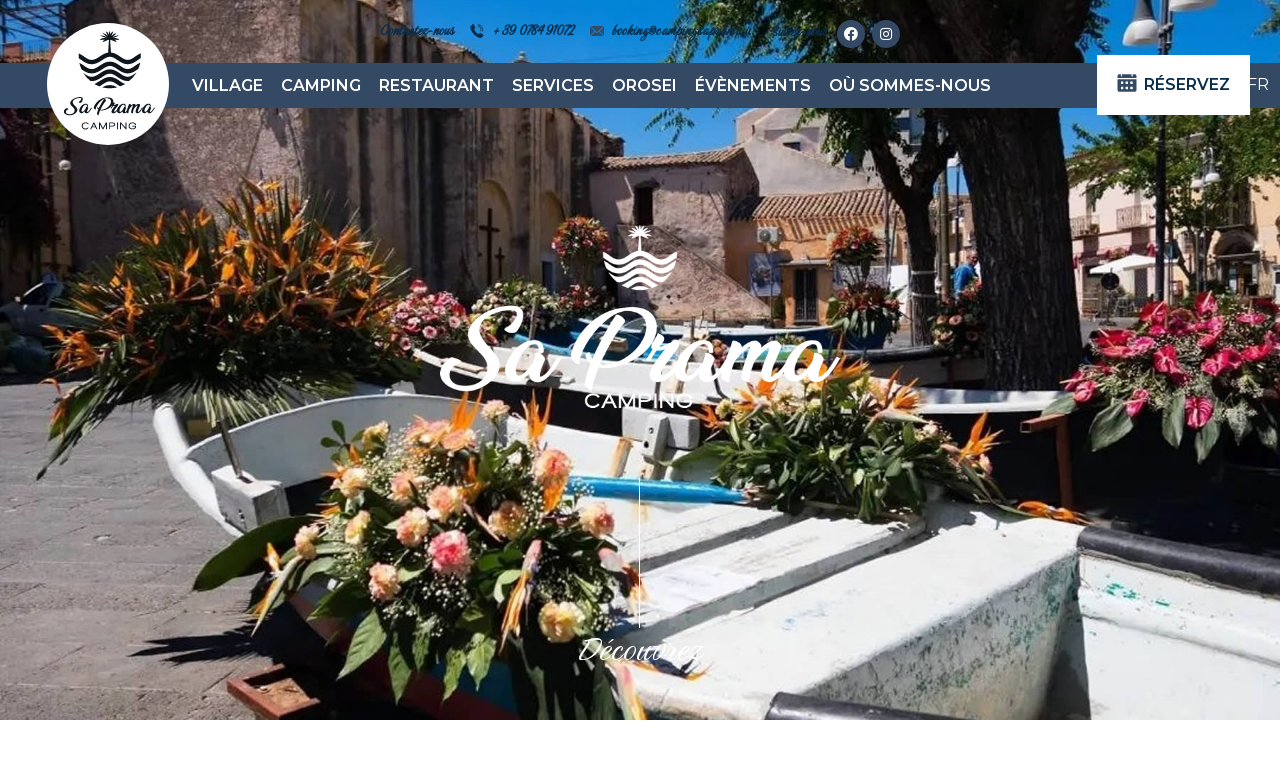

--- FILE ---
content_type: text/html
request_url: https://www.campingsaprama.it/fr/evenements/
body_size: 50542
content:
<!doctype html>
<html lang="fr-FR">
<head>
	<meta charset="UTF-8">
		<meta name="viewport" content="width=device-width, initial-scale=1">
	<link rel="profile" href="http://gmpg.org/xfn/11">
	<meta name='robots' content='index, follow, max-image-preview:large, max-snippet:-1, max-video-preview:-1' />
<link rel="alternate" hreflang="it" href="https://www.campingsaprama.it/eventi/" />
<link rel="alternate" hreflang="en" href="https://www.campingsaprama.it/en/events/" />
<link rel="alternate" hreflang="fr" href="https://www.campingsaprama.it/fr/evenements/" />
<link rel="alternate" hreflang="de" href="https://www.campingsaprama.it/de/events/" />
<link rel="alternate" hreflang="es" href="https://www.campingsaprama.it/es/eventos/" />
<link rel="alternate" hreflang="x-default" href="https://www.campingsaprama.it/eventi/" />

	<!-- This site is optimized with the Yoast SEO plugin v20.3 - https://yoast.com/wordpress/plugins/seo/ -->
	<title>Événements - Camping Village Sa Prama, Orosei | Sardaigne</title>
	<link rel="canonical" href="https://www.campingsaprama.it/fr/evenements/" />
	<meta property="og:locale" content="fr_FR" />
	<meta property="og:type" content="article" />
	<meta property="og:title" content="Événements - Camping Village Sa Prama, Orosei | Sardaigne" />
	<meta property="og:description" content="Découvrez À travers des processions, des rites religieux, des évènements culturels et culinaires, les fêtes d&rsquo;Orosei offrent une expérience captivante et fascinante pour les visiteurs qui veulent découvrir la richesse des traditions locales et se plonger dans l&rsquo;atmosphère festive et animée de la ville. Fête de Sant&rsquo;Antonio Abate Rendez-vous : le 16 janvier près de [&hellip;]" />
	<meta property="og:url" content="https://www.campingsaprama.it/fr/evenements/" />
	<meta property="og:site_name" content="Camping Village Sa Prama" />
	<meta property="article:modified_time" content="2023-07-31T12:54:14+00:00" />
	<meta property="og:image" content="https://s.myguestcare.com/www.campingsaprama.it/wp-content/uploads/camping-sa-prama-orosei-sardegna-italia.png" />
	<meta name="twitter:card" content="summary_large_image" />
	<meta name="twitter:label1" content="Durée de lecture estimée" />
	<meta name="twitter:data1" content="5 minutes" />
	<script type="application/ld+json" class="yoast-schema-graph">{"@context":"https://schema.org","@graph":[{"@type":"WebPage","@id":"https://www.campingsaprama.it/fr/evenements/","url":"https://www.campingsaprama.it/fr/evenements/","name":"Événements - Camping Village Sa Prama, Orosei | Sardaigne","isPartOf":{"@id":"https://www.campingsaprama.it/fr/#website"},"primaryImageOfPage":{"@id":"https://www.campingsaprama.it/fr/evenements/#primaryimage"},"image":{"@id":"https://www.campingsaprama.it/fr/evenements/#primaryimage"},"thumbnailUrl":"https://s.myguestcare.com/www.campingsaprama.it/wp-content/uploads/camping-sa-prama-orosei-sardegna-italia.png","datePublished":"2023-07-27T15:48:23+00:00","dateModified":"2023-07-31T12:54:14+00:00","breadcrumb":{"@id":"https://www.campingsaprama.it/fr/evenements/#breadcrumb"},"inLanguage":"fr-FR","potentialAction":[{"@type":"ReadAction","target":["https://www.campingsaprama.it/fr/evenements/"]}]},{"@type":"ImageObject","inLanguage":"fr-FR","@id":"https://www.campingsaprama.it/fr/evenements/#primaryimage","url":"https://s.myguestcare.com/www.campingsaprama.it/wp-content/uploads/camping-sa-prama-orosei-sardegna-italia.png","contentUrl":"https://s.myguestcare.com/www.campingsaprama.it/wp-content/uploads/camping-sa-prama-orosei-sardegna-italia.png","width":600,"height":274,"caption":"camping sa prama orosei sardegna italia"},{"@type":"BreadcrumbList","@id":"https://www.campingsaprama.it/fr/evenements/#breadcrumb","itemListElement":[{"@type":"ListItem","position":1,"name":"Home","item":"https://www.campingsaprama.it/fr/"},{"@type":"ListItem","position":2,"name":"Évènements"}]},{"@type":"WebSite","@id":"https://www.campingsaprama.it/fr/#website","url":"https://www.campingsaprama.it/fr/","name":"Camping Village Sa Prama","description":"Camping Village Sa Prama","publisher":{"@id":"https://www.campingsaprama.it/fr/#organization"},"potentialAction":[{"@type":"SearchAction","target":{"@type":"EntryPoint","urlTemplate":"https://www.campingsaprama.it/fr/?s={search_term_string}"},"query-input":"required name=search_term_string"}],"inLanguage":"fr-FR"},{"@type":"Organization","@id":"https://www.campingsaprama.it/fr/#organization","name":"Camping Village Sa Prama","url":"https://www.campingsaprama.it/fr/","logo":{"@type":"ImageObject","inLanguage":"fr-FR","@id":"https://www.campingsaprama.it/fr/#/schema/logo/image/","url":"https://s.myguestcare.com/www.campingsaprama.it/wp-content/uploads/camping-sa-prama-orosei-sardegna-200.svg","contentUrl":"https://s.myguestcare.com/www.campingsaprama.it/wp-content/uploads/camping-sa-prama-orosei-sardegna-200.svg","width":117,"height":117,"caption":"Camping Village Sa Prama"},"image":{"@id":"https://www.campingsaprama.it/fr/#/schema/logo/image/"}}]}</script>
	<!-- / Yoast SEO plugin. -->


<link rel='dns-prefetch' href='//www.google.com' />
<link rel='dns-prefetch' href='//cdnjs.cloudflare.com' />
<link rel='stylesheet' id='wp-block-library-css' href='https://s.myguestcare.com/www.campingsaprama.it/wp-includes/css/dist/block-library/style.min.css?ver=6.1.1' type='text/css' media='all' />
<link rel='stylesheet' id='jet-engine-frontend-css' href='https://s.myguestcare.com/www.campingsaprama.it/wp-content/plugins/jet-engine/assets/css/frontend.css?ver=3.1.3.1' type='text/css' media='all' />
<link rel='stylesheet' id='classic-theme-styles-css' href='https://s.myguestcare.com/www.campingsaprama.it/wp-includes/css/classic-themes.min.css?ver=1' type='text/css' media='all' />
<style id='global-styles-inline-css' type='text/css'>
body{--wp--preset--color--black: #000000;--wp--preset--color--cyan-bluish-gray: #abb8c3;--wp--preset--color--white: #ffffff;--wp--preset--color--pale-pink: #f78da7;--wp--preset--color--vivid-red: #cf2e2e;--wp--preset--color--luminous-vivid-orange: #ff6900;--wp--preset--color--luminous-vivid-amber: #fcb900;--wp--preset--color--light-green-cyan: #7bdcb5;--wp--preset--color--vivid-green-cyan: #00d084;--wp--preset--color--pale-cyan-blue: #8ed1fc;--wp--preset--color--vivid-cyan-blue: #0693e3;--wp--preset--color--vivid-purple: #9b51e0;--wp--preset--gradient--vivid-cyan-blue-to-vivid-purple: linear-gradient(135deg,rgba(6,147,227,1) 0%,rgb(155,81,224) 100%);--wp--preset--gradient--light-green-cyan-to-vivid-green-cyan: linear-gradient(135deg,rgb(122,220,180) 0%,rgb(0,208,130) 100%);--wp--preset--gradient--luminous-vivid-amber-to-luminous-vivid-orange: linear-gradient(135deg,rgba(252,185,0,1) 0%,rgba(255,105,0,1) 100%);--wp--preset--gradient--luminous-vivid-orange-to-vivid-red: linear-gradient(135deg,rgba(255,105,0,1) 0%,rgb(207,46,46) 100%);--wp--preset--gradient--very-light-gray-to-cyan-bluish-gray: linear-gradient(135deg,rgb(238,238,238) 0%,rgb(169,184,195) 100%);--wp--preset--gradient--cool-to-warm-spectrum: linear-gradient(135deg,rgb(74,234,220) 0%,rgb(151,120,209) 20%,rgb(207,42,186) 40%,rgb(238,44,130) 60%,rgb(251,105,98) 80%,rgb(254,248,76) 100%);--wp--preset--gradient--blush-light-purple: linear-gradient(135deg,rgb(255,206,236) 0%,rgb(152,150,240) 100%);--wp--preset--gradient--blush-bordeaux: linear-gradient(135deg,rgb(254,205,165) 0%,rgb(254,45,45) 50%,rgb(107,0,62) 100%);--wp--preset--gradient--luminous-dusk: linear-gradient(135deg,rgb(255,203,112) 0%,rgb(199,81,192) 50%,rgb(65,88,208) 100%);--wp--preset--gradient--pale-ocean: linear-gradient(135deg,rgb(255,245,203) 0%,rgb(182,227,212) 50%,rgb(51,167,181) 100%);--wp--preset--gradient--electric-grass: linear-gradient(135deg,rgb(202,248,128) 0%,rgb(113,206,126) 100%);--wp--preset--gradient--midnight: linear-gradient(135deg,rgb(2,3,129) 0%,rgb(40,116,252) 100%);--wp--preset--duotone--dark-grayscale: url('#wp-duotone-dark-grayscale');--wp--preset--duotone--grayscale: url('#wp-duotone-grayscale');--wp--preset--duotone--purple-yellow: url('#wp-duotone-purple-yellow');--wp--preset--duotone--blue-red: url('#wp-duotone-blue-red');--wp--preset--duotone--midnight: url('#wp-duotone-midnight');--wp--preset--duotone--magenta-yellow: url('#wp-duotone-magenta-yellow');--wp--preset--duotone--purple-green: url('#wp-duotone-purple-green');--wp--preset--duotone--blue-orange: url('#wp-duotone-blue-orange');--wp--preset--font-size--small: 13px;--wp--preset--font-size--medium: 20px;--wp--preset--font-size--large: 36px;--wp--preset--font-size--x-large: 42px;--wp--preset--spacing--20: 0.44rem;--wp--preset--spacing--30: 0.67rem;--wp--preset--spacing--40: 1rem;--wp--preset--spacing--50: 1.5rem;--wp--preset--spacing--60: 2.25rem;--wp--preset--spacing--70: 3.38rem;--wp--preset--spacing--80: 5.06rem;}:where(.is-layout-flex){gap: 0.5em;}body .is-layout-flow > .alignleft{float: left;margin-inline-start: 0;margin-inline-end: 2em;}body .is-layout-flow > .alignright{float: right;margin-inline-start: 2em;margin-inline-end: 0;}body .is-layout-flow > .aligncenter{margin-left: auto !important;margin-right: auto !important;}body .is-layout-constrained > .alignleft{float: left;margin-inline-start: 0;margin-inline-end: 2em;}body .is-layout-constrained > .alignright{float: right;margin-inline-start: 2em;margin-inline-end: 0;}body .is-layout-constrained > .aligncenter{margin-left: auto !important;margin-right: auto !important;}body .is-layout-constrained > :where(:not(.alignleft):not(.alignright):not(.alignfull)){max-width: var(--wp--style--global--content-size);margin-left: auto !important;margin-right: auto !important;}body .is-layout-constrained > .alignwide{max-width: var(--wp--style--global--wide-size);}body .is-layout-flex{display: flex;}body .is-layout-flex{flex-wrap: wrap;align-items: center;}body .is-layout-flex > *{margin: 0;}:where(.wp-block-columns.is-layout-flex){gap: 2em;}.has-black-color{color: var(--wp--preset--color--black) !important;}.has-cyan-bluish-gray-color{color: var(--wp--preset--color--cyan-bluish-gray) !important;}.has-white-color{color: var(--wp--preset--color--white) !important;}.has-pale-pink-color{color: var(--wp--preset--color--pale-pink) !important;}.has-vivid-red-color{color: var(--wp--preset--color--vivid-red) !important;}.has-luminous-vivid-orange-color{color: var(--wp--preset--color--luminous-vivid-orange) !important;}.has-luminous-vivid-amber-color{color: var(--wp--preset--color--luminous-vivid-amber) !important;}.has-light-green-cyan-color{color: var(--wp--preset--color--light-green-cyan) !important;}.has-vivid-green-cyan-color{color: var(--wp--preset--color--vivid-green-cyan) !important;}.has-pale-cyan-blue-color{color: var(--wp--preset--color--pale-cyan-blue) !important;}.has-vivid-cyan-blue-color{color: var(--wp--preset--color--vivid-cyan-blue) !important;}.has-vivid-purple-color{color: var(--wp--preset--color--vivid-purple) !important;}.has-black-background-color{background-color: var(--wp--preset--color--black) !important;}.has-cyan-bluish-gray-background-color{background-color: var(--wp--preset--color--cyan-bluish-gray) !important;}.has-white-background-color{background-color: var(--wp--preset--color--white) !important;}.has-pale-pink-background-color{background-color: var(--wp--preset--color--pale-pink) !important;}.has-vivid-red-background-color{background-color: var(--wp--preset--color--vivid-red) !important;}.has-luminous-vivid-orange-background-color{background-color: var(--wp--preset--color--luminous-vivid-orange) !important;}.has-luminous-vivid-amber-background-color{background-color: var(--wp--preset--color--luminous-vivid-amber) !important;}.has-light-green-cyan-background-color{background-color: var(--wp--preset--color--light-green-cyan) !important;}.has-vivid-green-cyan-background-color{background-color: var(--wp--preset--color--vivid-green-cyan) !important;}.has-pale-cyan-blue-background-color{background-color: var(--wp--preset--color--pale-cyan-blue) !important;}.has-vivid-cyan-blue-background-color{background-color: var(--wp--preset--color--vivid-cyan-blue) !important;}.has-vivid-purple-background-color{background-color: var(--wp--preset--color--vivid-purple) !important;}.has-black-border-color{border-color: var(--wp--preset--color--black) !important;}.has-cyan-bluish-gray-border-color{border-color: var(--wp--preset--color--cyan-bluish-gray) !important;}.has-white-border-color{border-color: var(--wp--preset--color--white) !important;}.has-pale-pink-border-color{border-color: var(--wp--preset--color--pale-pink) !important;}.has-vivid-red-border-color{border-color: var(--wp--preset--color--vivid-red) !important;}.has-luminous-vivid-orange-border-color{border-color: var(--wp--preset--color--luminous-vivid-orange) !important;}.has-luminous-vivid-amber-border-color{border-color: var(--wp--preset--color--luminous-vivid-amber) !important;}.has-light-green-cyan-border-color{border-color: var(--wp--preset--color--light-green-cyan) !important;}.has-vivid-green-cyan-border-color{border-color: var(--wp--preset--color--vivid-green-cyan) !important;}.has-pale-cyan-blue-border-color{border-color: var(--wp--preset--color--pale-cyan-blue) !important;}.has-vivid-cyan-blue-border-color{border-color: var(--wp--preset--color--vivid-cyan-blue) !important;}.has-vivid-purple-border-color{border-color: var(--wp--preset--color--vivid-purple) !important;}.has-vivid-cyan-blue-to-vivid-purple-gradient-background{background: var(--wp--preset--gradient--vivid-cyan-blue-to-vivid-purple) !important;}.has-light-green-cyan-to-vivid-green-cyan-gradient-background{background: var(--wp--preset--gradient--light-green-cyan-to-vivid-green-cyan) !important;}.has-luminous-vivid-amber-to-luminous-vivid-orange-gradient-background{background: var(--wp--preset--gradient--luminous-vivid-amber-to-luminous-vivid-orange) !important;}.has-luminous-vivid-orange-to-vivid-red-gradient-background{background: var(--wp--preset--gradient--luminous-vivid-orange-to-vivid-red) !important;}.has-very-light-gray-to-cyan-bluish-gray-gradient-background{background: var(--wp--preset--gradient--very-light-gray-to-cyan-bluish-gray) !important;}.has-cool-to-warm-spectrum-gradient-background{background: var(--wp--preset--gradient--cool-to-warm-spectrum) !important;}.has-blush-light-purple-gradient-background{background: var(--wp--preset--gradient--blush-light-purple) !important;}.has-blush-bordeaux-gradient-background{background: var(--wp--preset--gradient--blush-bordeaux) !important;}.has-luminous-dusk-gradient-background{background: var(--wp--preset--gradient--luminous-dusk) !important;}.has-pale-ocean-gradient-background{background: var(--wp--preset--gradient--pale-ocean) !important;}.has-electric-grass-gradient-background{background: var(--wp--preset--gradient--electric-grass) !important;}.has-midnight-gradient-background{background: var(--wp--preset--gradient--midnight) !important;}.has-small-font-size{font-size: var(--wp--preset--font-size--small) !important;}.has-medium-font-size{font-size: var(--wp--preset--font-size--medium) !important;}.has-large-font-size{font-size: var(--wp--preset--font-size--large) !important;}.has-x-large-font-size{font-size: var(--wp--preset--font-size--x-large) !important;}
.wp-block-navigation a:where(:not(.wp-element-button)){color: inherit;}
:where(.wp-block-columns.is-layout-flex){gap: 2em;}
.wp-block-pullquote{font-size: 1.5em;line-height: 1.6;}
</style>
<link rel='stylesheet' id='mybookingrf-style-css' href='https://s.myguestcare.com/www.campingsaprama.it/wp-content/plugins/mybooking-rf/style.css?ver=4.0' type='text/css' media='' />
<link rel='stylesheet' id='mybooking-style-css' href='https://s.myguestcare.com/www.campingsaprama.it/wp-content/plugins/mybooking/style/style.css?ver=11.1.1' type='text/css' media='all' />
<link rel='stylesheet' id='jquery.ui.theme-css' href='https://cdnjs.cloudflare.com/ajax/libs/jqueryui/1.12.1/themes/smoothness/theme.min.css?ver=6.1.1' type='text/css' media='all' />
<link rel='stylesheet' id='myelementor-parent-theme-css' href='https://s.myguestcare.com/www.campingsaprama.it/wp-content/themes/myelementor-parent/assets/css/main-parent.min.css?ver=e06b41ee64' type='text/css' media='all' />
<link rel='stylesheet' id='myelementor-child-theme-css' href='https://s.myguestcare.com/www.campingsaprama.it/wp-content/themes/myelementor/assets/css/main.min.css?ver=e06b41ee64' type='text/css' media='all' />
<link rel='stylesheet' id='jet-elements-css' href='https://s.myguestcare.com/www.campingsaprama.it/wp-content/plugins/jet-elements/assets/css/jet-elements.css?ver=2.6.9' type='text/css' media='all' />
<link rel='stylesheet' id='jet-elements-skin-css' href='https://s.myguestcare.com/www.campingsaprama.it/wp-content/plugins/jet-elements/assets/css/jet-elements-skin.css?ver=2.6.9' type='text/css' media='all' />
<link rel='stylesheet' id='elementor-icons-css' href='https://s.myguestcare.com/www.campingsaprama.it/wp-content/plugins/elementor/assets/lib/eicons/css/elementor-icons.min.css?ver=5.18.0' type='text/css' media='all' />
<link rel='stylesheet' id='elementor-frontend-legacy-css' href='https://s.myguestcare.com/www.campingsaprama.it/wp-content/plugins/elementor/assets/css/frontend-legacy.min.css?ver=3.11.5' type='text/css' media='all' />
<link rel='stylesheet' id='elementor-frontend-css' href='https://s.myguestcare.com/www.campingsaprama.it/wp-content/plugins/elementor/assets/css/frontend.min.css?ver=3.11.5' type='text/css' media='all' />
<link rel='stylesheet' id='swiper-css' href='https://s.myguestcare.com/www.campingsaprama.it/wp-content/plugins/elementor/assets/lib/swiper/css/swiper.min.css?ver=5.3.6' type='text/css' media='all' />
<link rel='stylesheet' id='elementor-post-5-css' href='https://s.myguestcare.com/www.campingsaprama.it/wp-content/uploads/elementor/css/post-5.css?ver=1765794444' type='text/css' media='all' />
<link rel='stylesheet' id='elementor-pro-css' href='https://s.myguestcare.com/www.campingsaprama.it/wp-content/plugins/elementor-pro/assets/css/frontend.min.css?ver=3.11.6' type='text/css' media='all' />
<link rel='stylesheet' id='mytheme-widget-elementor-css' href='https://s.myguestcare.com/www.campingsaprama.it/wp-content/plugins/my-elementor-widget/assets/dist/css/widget-front.min.css?ver=e06b41a41aee65' type='text/css' media='all' />
<link rel='stylesheet' id='jet-tabs-frontend-css' href='https://s.myguestcare.com/www.campingsaprama.it/wp-content/plugins/jet-tabs/assets/css/jet-tabs-frontend.css?ver=2.1.13' type='text/css' media='all' />
<link rel='stylesheet' id='font-awesome-5-all-css' href='https://s.myguestcare.com/www.campingsaprama.it/wp-content/plugins/elementor/assets/lib/font-awesome/css/all.min.css?ver=3.11.5' type='text/css' media='all' />
<link rel='stylesheet' id='font-awesome-4-shim-css' href='https://s.myguestcare.com/www.campingsaprama.it/wp-content/plugins/elementor/assets/lib/font-awesome/css/v4-shims.min.css?ver=3.11.5' type='text/css' media='all' />
<link rel='stylesheet' id='elementor-global-css' href='https://s.myguestcare.com/www.campingsaprama.it/wp-content/uploads/elementor/css/global.css?ver=1765794445' type='text/css' media='all' />
<link rel='stylesheet' id='elementor-post-6393-css' href='https://s.myguestcare.com/www.campingsaprama.it/wp-content/uploads/elementor/css/post-6393.css?ver=1765794516' type='text/css' media='all' />
<link rel='stylesheet' id='elementor-post-6396-css' href='https://s.myguestcare.com/www.campingsaprama.it/wp-content/uploads/elementor/css/post-6396.css?ver=1765794450' type='text/css' media='all' />
<link rel='stylesheet' id='elementor-post-6403-css' href='https://s.myguestcare.com/www.campingsaprama.it/wp-content/uploads/elementor/css/post-6403.css?ver=1765794450' type='text/css' media='all' />
<link rel='stylesheet' id='elementor-post-6407-css' href='https://s.myguestcare.com/www.campingsaprama.it/wp-content/uploads/elementor/css/post-6407.css?ver=1765794450' type='text/css' media='all' />
<link rel='stylesheet' id='google-fonts-1-css' href='https://fonts.googleapis.com/css?family=Montserrat%3A100%2C100italic%2C200%2C200italic%2C300%2C300italic%2C400%2C400italic%2C500%2C500italic%2C600%2C600italic%2C700%2C700italic%2C800%2C800italic%2C900%2C900italic%7CBirthstone%3A100%2C100italic%2C200%2C200italic%2C300%2C300italic%2C400%2C400italic%2C500%2C500italic%2C600%2C600italic%2C700%2C700italic%2C800%2C800italic%2C900%2C900italic%7CPlayfair+Display%3A100%2C100italic%2C200%2C200italic%2C300%2C300italic%2C400%2C400italic%2C500%2C500italic%2C600%2C600italic%2C700%2C700italic%2C800%2C800italic%2C900%2C900italic%7CLora%3A100%2C100italic%2C200%2C200italic%2C300%2C300italic%2C400%2C400italic%2C500%2C500italic%2C600%2C600italic%2C700%2C700italic%2C800%2C800italic%2C900%2C900italic&#038;display=auto&#038;ver=6.1.1' type='text/css' media='all' />
<link rel='stylesheet' id='elementor-icons-shared-0-css' href='https://s.myguestcare.com/www.campingsaprama.it/wp-content/plugins/elementor/assets/lib/font-awesome/css/fontawesome.min.css?ver=5.15.3' type='text/css' media='all' />
<link rel='stylesheet' id='elementor-icons-fa-solid-css' href='https://s.myguestcare.com/www.campingsaprama.it/wp-content/plugins/elementor/assets/lib/font-awesome/css/solid.min.css?ver=5.15.3' type='text/css' media='all' />
<link rel='stylesheet' id='elementor-icons-fa-brands-css' href='https://s.myguestcare.com/www.campingsaprama.it/wp-content/plugins/elementor/assets/lib/font-awesome/css/brands.min.css?ver=5.15.3' type='text/css' media='all' />
<link rel="preconnect" href="https://fonts.gstatic.com/" crossorigin><script type='text/javascript' src='https://www.campingsaprama.it/wp-includes/js/jquery/jquery.min.js?ver=3.6.1' id='jquery-core-js'></script>
<script type='text/javascript' src='https://www.campingsaprama.it/wp-includes/js/jquery/jquery-migrate.min.js?ver=3.3.2' id='jquery-migrate-js'></script>
<script type='text/javascript' id='wpml-cookie-js-extra'>
/* <![CDATA[ */
var wpml_cookies = {"wp-wpml_current_language":{"value":"fr","expires":1,"path":"\/"}};
var wpml_cookies = {"wp-wpml_current_language":{"value":"fr","expires":1,"path":"\/"}};
/* ]]> */
</script>
<script type='text/javascript' src='https://www.campingsaprama.it/wp-content/plugins/sitepress-multilingual-cms/res/js/cookies/language-cookie.js?ver=4.6.4' id='wpml-cookie-js'></script>
<script type='text/javascript' src='https://www.campingsaprama.it/wp-content/plugins/mybooking-rf/contact-form/scripts/gen_validatorv31.js?ver=4.0' id='mybookingrf-ct-script-js'></script>
<script type='text/javascript' src='https://www.campingsaprama.it/wp-content/plugins/mybooking-rf/main.js?ver=4.0' id='mybookingrf-ct-script-main-js'></script>
<script type='text/javascript' src='https://www.campingsaprama.it/wp-includes/js/jquery/ui/core.min.js?ver=1.13.2' id='jquery-ui-core-js'></script>
<script type='text/javascript' src='https://www.campingsaprama.it/wp-includes/js/jquery/ui/datepicker.min.js?ver=1.13.2' id='jquery-ui-datepicker-js'></script>
<script type='text/javascript' id='jquery-ui-datepicker-js-after'>
jQuery(function(jQuery){jQuery.datepicker.setDefaults({"closeText":"Fermer","currentText":"Aujourd\u2019hui","monthNames":["janvier","f\u00e9vrier","mars","avril","mai","juin","juillet","ao\u00fbt","septembre","octobre","novembre","d\u00e9cembre"],"monthNamesShort":["Jan","F\u00e9v","Mar","Avr","Mai","Juin","Juil","Ao\u00fbt","Sep","Oct","Nov","D\u00e9c"],"nextText":"Suivant","prevText":"Pr\u00e9c\u00e9dent","dayNames":["dimanche","lundi","mardi","mercredi","jeudi","vendredi","samedi"],"dayNamesShort":["dim","lun","mar","mer","jeu","ven","sam"],"dayNamesMin":["D","L","M","M","J","V","S"],"dateFormat":"d MM yy","firstDay":1,"isRTL":false});});
</script>
<script type='text/javascript' src='https://www.campingsaprama.it/wp-content/plugins/mybooking/js/jquery.validate-1.9.js?ver=11.1.1' id='mybooking-validate-script-js'></script>
<script type='text/javascript' src='https://www.campingsaprama.it/wp-content/plugins/mybooking/js/locale/ui.datepicker-fr.js?ver=6.1.1' id='jquery-ui-datepicker-locale-js'></script>
<script type='text/javascript' src='https://www.campingsaprama.it/wp-content/plugins/mybooking/js/locale/ui.validate-fr.js?ver=6.1.1' id='mybooking-validate-lang-script-js'></script>
<script type='text/javascript' src='https://www.campingsaprama.it/wp-content/plugins/mybooking/js/mybooking.js?ver=11.1.1' id='mybooking-script-js'></script>
<script type='text/javascript' src='https://www.campingsaprama.it/wp-content/plugins/elementor/assets/lib/font-awesome/js/v4-shims.min.js?ver=3.11.5' id='font-awesome-4-shim-js'></script>
<meta name="generator" content="WPML ver:4.6.4 stt:1,4,3,27,2;" />
<script>jQuery(window).scroll(function(){  if ( jQuery (window).scrollTop() >= 100) {    jQuery ('.sticky-header').addClass('logo');   }   else {    jQuery ('.sticky-header').removeClass('logo');   }});</script><!-- Google Tag Manager --><script>(function(w,d,s,l,i){w[l]=w[l]||[];w[l].push({'gtm.start':new Date().getTime(),event:'gtm.js'});var f=d.getElementsByTagName(s)[0],j=d.createElement(s),dl=l!='dataLayer'?'&l='+l:'';j.async=true;j.src='https://www.googletagmanager.com/gtm.js?id='+i+dl;f.parentNode.insertBefore(j,f);})(window,document,'script','dataLayer','GTM-PSHG66X4');</script><!-- End Google Tag Manager --> 	  	<script type="text/javascript">
		  	var ajaxurl = 'https://www.campingsaprama.it/wp-admin/admin-ajax.php';

			
		  	var firstemp = 'http://';
		  	var themepath = firstemp + 'www.campingsaprama.it/wp-content/themes/myelementor-parent';
	  	</script>
	  	<link rel="alternate" hreflang="x-default" href="https://www.campingsaprama.it/en/events/" />
<meta name="generator" content="Elementor 3.11.5; settings: css_print_method-external, google_font-enabled, font_display-auto">
<link rel="icon" href="https://s.myguestcare.com/www.campingsaprama.it/wp-content/uploads/camping-sa-prama-orosei-sardegna-italia-favicon.png" sizes="32x32" />
<link rel="icon" href="https://s.myguestcare.com/www.campingsaprama.it/wp-content/uploads/camping-sa-prama-orosei-sardegna-italia-favicon.png" sizes="192x192" />
<link rel="apple-touch-icon" href="https://s.myguestcare.com/www.campingsaprama.it/wp-content/uploads/camping-sa-prama-orosei-sardegna-italia-favicon.png" />
<meta name="msapplication-TileImage" content="https://s.myguestcare.com/www.campingsaprama.it/wp-content/uploads/camping-sa-prama-orosei-sardegna-italia-favicon.png" />
		<style type="text/css" id="wp-custom-css">
			.elementor-nav-menu--dropdown .elementor-item.elementor-item-active, .elementor-nav-menu--dropdown .elementor-item.highlighted, .elementor-nav-menu--dropdown .elementor-item:focus, .elementor-nav-menu--dropdown .elementor-item:hover, .elementor-sub-item.elementor-item-active, .elementor-sub-item.highlighted, .elementor-sub-item:focus, .elementor-sub-item:hover{
    background-color:transparent !important;
}

body p{
	margin:0 0 20px 0 !important;
}




#cookie-notice {
	font-size: 16px;
	font-weight: 400;
	line-height: 1.4em;
	font-family: var( --e-global-typography-text-font-family ), Sans-serif;
	
}
#cookie-notice a {
	font-size: inherit;
}

body h1.entry-title{
	display:none;
}

body .jet-listing-grid__items{
	margin:0 !important;
	width:auto !important;
}

body a.more-link, body a.less-link {

    margin-top: 15px;
	
    width: 100%;
    text-align: left;
    
    text-transform: lowercase;
    padding: 0 0 0 60px !important;
    font-family: var( --e-global-typography-text-font-family ), Sans-serif;
    font-size: 16px !important;
}
body a.more-link:before ,body a.less-link:before {
    display: block;
    position: absolute;
    left: 0;
    content: "";
    border-top: 1px solid #222;
    margin-top: 11px;
    width: 50px;
    margin-left: 0;
}

body span.fas.fa-chevron-down,body span.fas.fa-chevron-up {
	display:none !important;
    font-size: 8px;
    position: relative;
    bottom: 2px;
    left: 2px;
}

/* RICHIESTA DISPONIBILITA */
.mybooking-rf-form-intro {
    margin-bottom: 30px;
    text-align: left;
    color: var(--e-global-color-text);
    font-family:var(--e-global-typography-primary-font-family);
    font-size:16px;
}
#mybooking-rf-form h3 {
    padding: 30px 0 0 0;
    font-size: 24px;
    font-family:var(--e-global-typography-primary-font-family);
    font-weight: 400;
		clear: both;
}
#mybooking-rf-form .request-aviable {
    display: none;
}
#mybooking-rf-form .wrap-person,
#mybooking-rf-form .wrap-request {
    margin: 0 0 30px 0;
    padding: 20px 10px 20px 20px;
    color: var(--e-global-color-text);
    font-family:var(--e-global-typography-primary-font-family);
    overflow: hidden;
    border-radius: 0;
    background-color: #F2F2F2;
}
#mybooking-rf-form .wrap-person strong,
#mybooking-rf-form .wrap-request strong {
    font-size: font-size:16px;
    font-family:var(--e-global-typography-primary-font-family);
}
#mybooking-rf-form .wrap-person label,
#mybooking-rf-form .wrap-request label {
    margin:0 0 5px 0;
    display: block;
   font-size:16px;
    font-family: var(--e-global-typography-primary-font-family);
}
#mybooking-rf-form a {
    color:var(--e-global-color-text);
}
#mybooking-rf-form input[type="checkbox"] {
    top: -3px;
    border: 1px solid #CCC;
}
#mybooking-rf-form input[readonly] {
    cursor: pointer;
    background-color: #FFF;
}
#mybooking-rf-form input[type="radio"] {
    margin-left: 12px !important;
    margin-right: 5px;
    margin-bottom:0;
    position: relative;
    top: 1px !important;
}
#mybooking-rf-form .authorization {
    font-size:16px;
}
#mybooking-rf-form .authorization label {
    display: inline;
}
#mybooking-rf-form .authorization a {
   font-size:16px;
    text-decoration: underline;
}
#mybooking-rf-form .accept-marketing {
    font-size:16px;
}
#mybooking-rf-form .accept-marketing ul {
	font-size:16px;
    margin: 0 0 10px 0;
    padding:0;
    list-style-type: none;
}


/* FORM CONTATTO */

textarea:focus, input:focus, select:focus{
    outline: none;
}

#mybooking-rf-form span.error,
#mybooking-rf-form-onlyreq span.error {
    display: block;
   font-size:14px;
    background-color: transparent;
    color: #B20000;
}
#mybooking-rf-form-onlyreq a {
    color: #FFF;
}
#mybooking-rf-form-onlyreq h3 {
    text-align: center;
    font-size: 32px;
    padding: 0;
    margin: 0 0 25px 0;
    font-weight: 300;
    text-transform: none;
    font-family:var(--e-global-typography-primary-font-family);
    display:none;
}
#mybooking-rf-form-onlyreq .wrap-info {
    border-radius: 0px;
    color: #FFF;
    font-family:var(--e-global-typography-primary-font-family);
}


#mybooking-rf-form .span6,
#mybooking-rf-form .span12,
#mybooking-rf-form-onlyreq .wrap-info .span6,
#mybooking-rf-form-onlyreq .wrap-info .span12 {
    margin-top: 10px;
    margin-bottom: 10px;
   float: left;
}
#mybooking-rf-form .span12,
#mybooking-rf-form-onlyreq .wrap-info .span12 {
    width: 100%;
 }
#mybooking-rf-form .span6,
#mybooking-rf-form-onlyreq .wrap-info .span6 {
    width: 50%;
}

#mybooking-rf-form-onlyreq .wrap-info .span6:nth-child(5) {
    width: 100%;
	float:none;
}
#mybooking-rf-form-onlyreq .wrap-info strong {
    font-size:16px;
}
#mybooking-rf-form select,
#mybooking-rf-form input[type="text"],
#mybooking-rf-form textarea,
#mybooking-rf-form-onlyreq select,
#mybooking-rf-form-onlyreq input[type="text"],
#mybooking-rf-form-onlyreq textarea {
    padding: 5px 10px;
    font-family: var(--e-global-typography-primary-font-family);
   font-size:16px;
    font-weight: 400;
    color: var(--e-global-color-text);
    cursor: pointer;
    border: 1px solid #CCC;
}
#mybooking-rf-form select,
#mybooking-rf-form-onlyreq select {
    height: 48px;
    width: 96%;
    appearance: none;
    -webkit-appearance: none;
    -moz-appearance: none;
    background: #fff url("https://s.myguestcare.com/www.campingsaprama.it/wp-content/themes/myelementor/assets/images/icon-chevron-bottom-dark2.png") no-repeat 97% 50%;
}
#mybooking-rf-form input.email[type="text"],
#mybooking-rf-form input#phone,
#mybooking-rf-form input[type="text"],
#mybooking-rf-form-onlyreq input[type="text"] {
    height: 48px;
    width: 96%;
}
#mybooking-rf-form textarea,
#mybooking-rf-form-onlyreq textarea {
    width: 98%;
    height: 150px;
}
#mybooking-rf-form-onlyreq ul {
    margin: 0 0 5px 0 !important;
    list-style-type: none;
}
#mybooking-rf-form-onlyreq label {
    margin-bottom: 6px;
    font-size: 18px;
    display: inline-block;
}
#mybooking-rf-form-onlyreq .authorization {
   font-size:16px;
}
#mybooking-rf-form-onlyreq .authorization label {
    display: inline-block;
}
#mybooking-rf-form-onlyreq .authorization a {
   font-size:16px;
    text-decoration: underline;
}
#mybooking-rf-form-onlyreq .accept-marketing {
   font-size:16px;
    margin: 0 0 20px 0;
}
#mybooking-rf-form-onlyreq .accept-marketing ul {
    padding: 0;
}
#mybooking-rf-form-onlyreq .accept-marketing .disclnewsletter input[type="radio"] {
    margin-left: 12px;
    margin-right: 5px;
    position: relative;
    top: 0;
    height: auto;
    cursor: pointer;
}
#mybooking-rf-form-onlyreq .accept-marketing .disclnewsletter label {
    width: auto;
    display: inline-block;
}
#mybooking-rf-form .actions,
#mybooking-rf-form-onlyreq .actions {
    position: relative;
    bottom: auto;
    right: auto;
    left: auto;
    top: auto;
    margin: 20px 0 20px 0;
    text-align: center;
}
#mybooking-rf-form .actions input[type="submit"],
#mybooking-rf-form-onlyreq .actions input[type="submit"],
.mybookingrf-newsletter .actions .btn-submit {
    margin-top: 25px !important;
    padding: 10px 25px;
    font-family: "Montserrat";
    font-size:16px;

   transform: lowercase;
    -webkit-transition: all 1s ease 0s;
    -moz-transition: all 1s ease 0s;
    transition: all 1s ease 0s;
    cursor: pointer;
}
#mybooking-rf-form .actions input[type="submit"],
.mybookingrf-newsletter .actions .btn-submit {
    color: var( --e-global-color-adebaef );
    background-color: var( --e-global-color-primary );
    border: 1px solid var( --e-global-color-primary );
	font-family: "Montserrat";
}
#mybooking-rf-form .actions input[type="submit"]:hover,
.mybookingrf-newsletter .actions .btn-submit:hover {
    color: var( --e-global-color-primary );
    background-color: var( --e-global-color-adebaef );
    border-color: var( --e-global-color-primary );
}
#mybooking-rf-form-onlyreq .actions input[type="submit"] {
    color: var( --e-global-color-adebaef );
    background-color: var( --e-global-color-primary );
    border: 1px solid var( --e-global-color-adebaef );
}
#mybooking-rf-form-onlyreq .actions input[type="submit"]:hover {
    color: var( --e-global-color-primary );
    background-color: var( --e-global-color-adebaef );
    border-color: var( --e-global-color-primary );
}



/* ISCRIZIONE NEWSLETTER */
.mybookingrf-newsletter input[type="text"] {
	font-family:var(--e-global-typography-primary-font-family);
	font-size:16px;
	font-weight: 400;
	color: var(--e-global-color-text);
	border-radius: 0;
	border: 1px solid #222;
	width: 99.999% !important;
	height: 3.2em !important;
	line-height: 3.2em;
	padding: 22px 15px 0 19px;
	margin-bottom: 20px;
}

.mybookingrf-newsletter label{
	font-size:16px;
}
.mybookingrf-newsletter .authorization{
	font-size:16px;
}
.mybookingrf-newsletter .authorization a {
	text-decoration:underline;
	color:var(--e-global-color-text);
	font-size:16px;
}
.mybookingrf-newsletter .actions {
    position: relative;
	right: auto;
	top: auto;
	left: auto;
	bottom: auto;
	width: 100%;
	text-align: center;
}

@media all and (max-width:767px) {
    #mybooking-rf-form h3 {
			font-size: 20px;
			font-weight:	600;
	}	
	#mybooking-rf-form .wrap-person, 
    #mybooking-rf-form .wrap-request{
	    padding-left: 30px;
			padding-right: 30px;
	}
    #mybooking-rf-form .span6,
    #mybooking-rf-form-onlyreq .span6 {
			margin: 0px 0 20px 0;
			float: none !important;
			width: 100% !important;
    }
	#mybooking-rf-form input, #mybooking-rf-form select,
    #mybooking-rf-form-onlyreq input, #mybooking-rf-form-onlyreq select {
        width: 99% !important;	
    }
	#mybooking-rf-form textarea, #mybooking-rf-form-onlyreq textarea {
	    width: 99% !important;	
	}
	
	#mybooking-rf-form-onlyreq .actions input[type="submit"] {
		width: auto !important;
	}
	#mybooking-rf-form-onlyreq .actions{
		bottom: auto;
		right: auto;
	}
	#mybooking-rf-form-onlyreq .accept-marketing .disclnewsletter input[type="radio"], 
    #mybooking-rf-form .accept-marketing .disclnewsletter input[type="radio"] {
		width: auto !important;
	}
	#mybooking-rf-form-onlyreq label{
        display: block !important;
        margin-bottom: 5px;
    }	
	#mybooking-rf-form-onlyreq .accept-marketing .disclnewsletter label{
        width: auto;
        display: inline-block !important;
    }	
}		</style>
		</head>
<body class="page-template-default page page-id-6393 wp-custom-logo elementor-default elementor-kit-5 elementor-page elementor-page-6393">

<!-- Google Tag Manager (noscript) --><noscript><iframe src="https://www.googletagmanager.com/ns.html?id=GTM-PSHG66X4"height="0" width="0" style="display:none;visibility:hidden"></iframe></noscript><!-- End Google Tag Manager (noscript) --> <svg xmlns="http://www.w3.org/2000/svg" viewBox="0 0 0 0" width="0" height="0" focusable="false" role="none" style="visibility: hidden; position: absolute; left: -9999px; overflow: hidden;" ><defs><filter id="wp-duotone-dark-grayscale"><feColorMatrix color-interpolation-filters="sRGB" type="matrix" values=" .299 .587 .114 0 0 .299 .587 .114 0 0 .299 .587 .114 0 0 .299 .587 .114 0 0 " /><feComponentTransfer color-interpolation-filters="sRGB" ><feFuncR type="table" tableValues="0 0.49803921568627" /><feFuncG type="table" tableValues="0 0.49803921568627" /><feFuncB type="table" tableValues="0 0.49803921568627" /><feFuncA type="table" tableValues="1 1" /></feComponentTransfer><feComposite in2="SourceGraphic" operator="in" /></filter></defs></svg><svg xmlns="http://www.w3.org/2000/svg" viewBox="0 0 0 0" width="0" height="0" focusable="false" role="none" style="visibility: hidden; position: absolute; left: -9999px; overflow: hidden;" ><defs><filter id="wp-duotone-grayscale"><feColorMatrix color-interpolation-filters="sRGB" type="matrix" values=" .299 .587 .114 0 0 .299 .587 .114 0 0 .299 .587 .114 0 0 .299 .587 .114 0 0 " /><feComponentTransfer color-interpolation-filters="sRGB" ><feFuncR type="table" tableValues="0 1" /><feFuncG type="table" tableValues="0 1" /><feFuncB type="table" tableValues="0 1" /><feFuncA type="table" tableValues="1 1" /></feComponentTransfer><feComposite in2="SourceGraphic" operator="in" /></filter></defs></svg><svg xmlns="http://www.w3.org/2000/svg" viewBox="0 0 0 0" width="0" height="0" focusable="false" role="none" style="visibility: hidden; position: absolute; left: -9999px; overflow: hidden;" ><defs><filter id="wp-duotone-purple-yellow"><feColorMatrix color-interpolation-filters="sRGB" type="matrix" values=" .299 .587 .114 0 0 .299 .587 .114 0 0 .299 .587 .114 0 0 .299 .587 .114 0 0 " /><feComponentTransfer color-interpolation-filters="sRGB" ><feFuncR type="table" tableValues="0.54901960784314 0.98823529411765" /><feFuncG type="table" tableValues="0 1" /><feFuncB type="table" tableValues="0.71764705882353 0.25490196078431" /><feFuncA type="table" tableValues="1 1" /></feComponentTransfer><feComposite in2="SourceGraphic" operator="in" /></filter></defs></svg><svg xmlns="http://www.w3.org/2000/svg" viewBox="0 0 0 0" width="0" height="0" focusable="false" role="none" style="visibility: hidden; position: absolute; left: -9999px; overflow: hidden;" ><defs><filter id="wp-duotone-blue-red"><feColorMatrix color-interpolation-filters="sRGB" type="matrix" values=" .299 .587 .114 0 0 .299 .587 .114 0 0 .299 .587 .114 0 0 .299 .587 .114 0 0 " /><feComponentTransfer color-interpolation-filters="sRGB" ><feFuncR type="table" tableValues="0 1" /><feFuncG type="table" tableValues="0 0.27843137254902" /><feFuncB type="table" tableValues="0.5921568627451 0.27843137254902" /><feFuncA type="table" tableValues="1 1" /></feComponentTransfer><feComposite in2="SourceGraphic" operator="in" /></filter></defs></svg><svg xmlns="http://www.w3.org/2000/svg" viewBox="0 0 0 0" width="0" height="0" focusable="false" role="none" style="visibility: hidden; position: absolute; left: -9999px; overflow: hidden;" ><defs><filter id="wp-duotone-midnight"><feColorMatrix color-interpolation-filters="sRGB" type="matrix" values=" .299 .587 .114 0 0 .299 .587 .114 0 0 .299 .587 .114 0 0 .299 .587 .114 0 0 " /><feComponentTransfer color-interpolation-filters="sRGB" ><feFuncR type="table" tableValues="0 0" /><feFuncG type="table" tableValues="0 0.64705882352941" /><feFuncB type="table" tableValues="0 1" /><feFuncA type="table" tableValues="1 1" /></feComponentTransfer><feComposite in2="SourceGraphic" operator="in" /></filter></defs></svg><svg xmlns="http://www.w3.org/2000/svg" viewBox="0 0 0 0" width="0" height="0" focusable="false" role="none" style="visibility: hidden; position: absolute; left: -9999px; overflow: hidden;" ><defs><filter id="wp-duotone-magenta-yellow"><feColorMatrix color-interpolation-filters="sRGB" type="matrix" values=" .299 .587 .114 0 0 .299 .587 .114 0 0 .299 .587 .114 0 0 .299 .587 .114 0 0 " /><feComponentTransfer color-interpolation-filters="sRGB" ><feFuncR type="table" tableValues="0.78039215686275 1" /><feFuncG type="table" tableValues="0 0.94901960784314" /><feFuncB type="table" tableValues="0.35294117647059 0.47058823529412" /><feFuncA type="table" tableValues="1 1" /></feComponentTransfer><feComposite in2="SourceGraphic" operator="in" /></filter></defs></svg><svg xmlns="http://www.w3.org/2000/svg" viewBox="0 0 0 0" width="0" height="0" focusable="false" role="none" style="visibility: hidden; position: absolute; left: -9999px; overflow: hidden;" ><defs><filter id="wp-duotone-purple-green"><feColorMatrix color-interpolation-filters="sRGB" type="matrix" values=" .299 .587 .114 0 0 .299 .587 .114 0 0 .299 .587 .114 0 0 .299 .587 .114 0 0 " /><feComponentTransfer color-interpolation-filters="sRGB" ><feFuncR type="table" tableValues="0.65098039215686 0.40392156862745" /><feFuncG type="table" tableValues="0 1" /><feFuncB type="table" tableValues="0.44705882352941 0.4" /><feFuncA type="table" tableValues="1 1" /></feComponentTransfer><feComposite in2="SourceGraphic" operator="in" /></filter></defs></svg><svg xmlns="http://www.w3.org/2000/svg" viewBox="0 0 0 0" width="0" height="0" focusable="false" role="none" style="visibility: hidden; position: absolute; left: -9999px; overflow: hidden;" ><defs><filter id="wp-duotone-blue-orange"><feColorMatrix color-interpolation-filters="sRGB" type="matrix" values=" .299 .587 .114 0 0 .299 .587 .114 0 0 .299 .587 .114 0 0 .299 .587 .114 0 0 " /><feComponentTransfer color-interpolation-filters="sRGB" ><feFuncR type="table" tableValues="0.098039215686275 1" /><feFuncG type="table" tableValues="0 0.66274509803922" /><feFuncB type="table" tableValues="0.84705882352941 0.41960784313725" /><feFuncA type="table" tableValues="1 1" /></feComponentTransfer><feComposite in2="SourceGraphic" operator="in" /></filter></defs></svg>		<div data-elementor-type="header" data-elementor-id="6396" class="elementor elementor-6396 elementor-1295 elementor-location-header">
					<div class="elementor-section-wrap">
								<section class="elementor-section elementor-top-section elementor-element elementor-element-5b88d72 elementor-section-content-middle elementor-hidden-tablet elementor-hidden-mobile elementor-section-full_width sticky-header elementor-section-height-default elementor-section-height-default" data-id="5b88d72" data-element_type="section" data-settings="{&quot;jet_parallax_layout_list&quot;:[{&quot;jet_parallax_layout_image&quot;:{&quot;url&quot;:&quot;&quot;,&quot;id&quot;:&quot;&quot;,&quot;size&quot;:&quot;&quot;},&quot;_id&quot;:&quot;74f782f&quot;,&quot;jet_parallax_layout_image_tablet&quot;:{&quot;url&quot;:&quot;&quot;,&quot;id&quot;:&quot;&quot;,&quot;size&quot;:&quot;&quot;},&quot;jet_parallax_layout_image_mobile&quot;:{&quot;url&quot;:&quot;&quot;,&quot;id&quot;:&quot;&quot;,&quot;size&quot;:&quot;&quot;},&quot;jet_parallax_layout_speed&quot;:{&quot;unit&quot;:&quot;%&quot;,&quot;size&quot;:50,&quot;sizes&quot;:[]},&quot;jet_parallax_layout_type&quot;:&quot;scroll&quot;,&quot;jet_parallax_layout_direction&quot;:null,&quot;jet_parallax_layout_fx_direction&quot;:null,&quot;jet_parallax_layout_z_index&quot;:&quot;&quot;,&quot;jet_parallax_layout_bg_x&quot;:50,&quot;jet_parallax_layout_bg_x_tablet&quot;:&quot;&quot;,&quot;jet_parallax_layout_bg_x_mobile&quot;:&quot;&quot;,&quot;jet_parallax_layout_bg_y&quot;:50,&quot;jet_parallax_layout_bg_y_tablet&quot;:&quot;&quot;,&quot;jet_parallax_layout_bg_y_mobile&quot;:&quot;&quot;,&quot;jet_parallax_layout_bg_size&quot;:&quot;auto&quot;,&quot;jet_parallax_layout_bg_size_tablet&quot;:&quot;&quot;,&quot;jet_parallax_layout_bg_size_mobile&quot;:&quot;&quot;,&quot;jet_parallax_layout_animation_prop&quot;:&quot;transform&quot;,&quot;jet_parallax_layout_on&quot;:[&quot;desktop&quot;,&quot;tablet&quot;]}],&quot;background_background&quot;:&quot;classic&quot;}">
						<div class="elementor-container elementor-column-gap-no">
							<div class="elementor-row">
					<div class="elementor-column elementor-col-100 elementor-top-column elementor-element elementor-element-8aeb692" data-id="8aeb692" data-element_type="column">
			<div class="elementor-column-wrap elementor-element-populated">
							<div class="elementor-widget-wrap">
						<section class="elementor-section elementor-inner-section elementor-element elementor-element-046ec24 elementor-section-full_width elementor-section-height-default elementor-section-height-default" data-id="046ec24" data-element_type="section" data-settings="{&quot;jet_parallax_layout_list&quot;:[]}">
						<div class="elementor-container elementor-column-gap-default">
							<div class="elementor-row">
					<div class="elementor-column elementor-col-100 elementor-inner-column elementor-element elementor-element-deb2e78" data-id="deb2e78" data-element_type="column">
			<div class="elementor-column-wrap elementor-element-populated">
							<div class="elementor-widget-wrap">
						<div class="elementor-element elementor-element-7f6b4ff elementor-icon-list--layout-inline elementor-align-center elementor-widget__width-auto elementor-list-item-link-full_width elementor-widget elementor-widget-icon-list" data-id="7f6b4ff" data-element_type="widget" data-widget_type="icon-list.default">
				<div class="elementor-widget-container">
					<ul class="elementor-icon-list-items elementor-inline-items">
							<li class="elementor-icon-list-item elementor-inline-item">
										<span class="elementor-icon-list-text">Contactez-nous</span>
									</li>
								<li class="elementor-icon-list-item elementor-inline-item">
											<a href="tel:+%2039%200784%2091072">

												<span class="elementor-icon-list-icon">
							<svg xmlns="http://www.w3.org/2000/svg" width="21.872" height="22.999" viewBox="0 0 21.872 22.999"><path d="M89.709,510.643a1.086,1.086,0,0,1-.376.935l-3.3,2.992a1.773,1.773,0,0,1-.577.378,2.306,2.306,0,0,1-.686.183c-.016,0-.064,0-.143.006s-.183,0-.309,0a10.959,10.959,0,0,1-1.453-.22,11.1,11.1,0,0,1-2.435-.872,20.758,20.758,0,0,1-3.231-1.967,24.731,24.731,0,0,1-3.792-3.5,26.05,26.05,0,0,1-2.613-3.259,22.442,22.442,0,0,1-1.632-2.847,14.936,14.936,0,0,1-.893-2.349,12.171,12.171,0,0,1-.37-1.8,5.833,5.833,0,0,1-.042-1.18c.029-.284.044-.442.045-.474a2.289,2.289,0,0,1,.245-.667,1.776,1.776,0,0,1,.429-.54l3.3-3.015a1.046,1.046,0,0,1,.775-.3.885.885,0,0,1,.538.2,1.64,1.64,0,0,1,.384.457l2.323,4.936a1.157,1.157,0,0,1,.081.836,1.482,1.482,0,0,1-.438.742l-1.217,1.111a.393.393,0,0,0-.09.15.6.6,0,0,0-.044.177,4.3,4.3,0,0,0,.376,1.159,10.532,10.532,0,0,0,.816,1.429,15.451,15.451,0,0,0,1.6,1.964A15.673,15.673,0,0,0,78.8,507.09a10.985,10.985,0,0,0,1.349.954,3.658,3.658,0,0,0,.84.383l.294.073a.562.562,0,0,0,.156-.029.4.4,0,0,0,.158-.076l1.416-1.316a1.459,1.459,0,0,1,1.015-.335,1.243,1.243,0,0,1,.635.171h.023l4.461,2.915A1.2,1.2,0,0,1,89.709,510.643Z" transform="translate(-67.842 -492.14)" fill="#092d4a"></path><g transform="translate(11.822 0.461)"><g transform="translate(0)"><path d="M94.271,494.351l.052,0a7.795,7.795,0,0,1,6.609,10.427l1.176.379a8.935,8.935,0,0,0,.491-2.214,9.031,9.031,0,0,0-8.161-9.82l-.049,0Z" transform="translate(-93.725 -493.124)" fill="#092d4a"></path><path d="M93.273,498.3c-.017,0-.032,0-.048,0l-.119,1.229c.018,0,.035,0,.053.005a5.544,5.544,0,0,1,5.012,6.029,5.618,5.618,0,0,1-.32,1.41l1.177.38a6.779,6.779,0,0,0-5.755-9.05Z" transform="translate(-93.105 -495.875)" fill="#092d4a"></path></g></g></svg>						</span>
										<span class="elementor-icon-list-text">+ 39 0784 91072</span>
											</a>
									</li>
								<li class="elementor-icon-list-item elementor-inline-item">
											<a href="mailto:booking@campingsaprama.it">

												<span class="elementor-icon-list-icon">
							<svg xmlns="http://www.w3.org/2000/svg" xmlns:xlink="http://www.w3.org/1999/xlink" xmlns:svgjs="http://svgjs.com/svgjs" width="512" height="512" x="0" y="0" viewBox="0 0 512 512" style="enable-background:new 0 0 512 512" xml:space="preserve" class=""><g><path d="m331.756 277.251-42.881 43.026c-17.389 17.45-47.985 17.826-65.75 0l-42.883-43.026L26.226 431.767C31.959 434.418 38.28 436 45 436h422c6.72 0 13.039-1.58 18.77-4.232L331.756 277.251z" fill="#334964" data-original="#000000" class=""></path><path d="M467 76H45c-6.72 0-13.041 1.582-18.772 4.233l164.577 165.123c.011.011.024.013.035.024a.05.05 0 0 1 .013.026l53.513 53.69c5.684 5.684 17.586 5.684 23.27 0l53.502-53.681s.013-.024.024-.035c0 0 .024-.013.035-.024L485.77 80.232C480.039 77.58 473.72 76 467 76zM4.786 101.212C1.82 107.21 0 113.868 0 121v270c0 7.132 1.818 13.79 4.785 19.788l154.283-154.783L4.786 101.212zM507.214 101.21 352.933 256.005 507.214 410.79C510.18 404.792 512 398.134 512 391V121c0-7.134-1.82-13.792-4.786-19.79z" fill="#334964" data-original="#000000" class=""></path></g></svg>						</span>
										<span class="elementor-icon-list-text">booking@campingsaprama.it</span>
											</a>
									</li>
						</ul>
				</div>
				</div>
				<div class="elementor-element elementor-element-a149178 elementor-icon-list--layout-inline elementor-align-left elementor-widget__width-auto elementor-list-item-link-full_width elementor-widget elementor-widget-icon-list" data-id="a149178" data-element_type="widget" data-widget_type="icon-list.default">
				<div class="elementor-widget-container">
					<ul class="elementor-icon-list-items elementor-inline-items">
							<li class="elementor-icon-list-item elementor-inline-item">
										<span class="elementor-icon-list-text">Suivez-nous</span>
									</li>
						</ul>
				</div>
				</div>
				<div class="elementor-element elementor-element-ec8c3d9 elementor-shape-circle elementor-widget__width-auto elementor-grid-0 e-grid-align-center elementor-widget elementor-widget-social-icons" data-id="ec8c3d9" data-element_type="widget" data-widget_type="social-icons.default">
				<div class="elementor-widget-container">
					<div class="elementor-social-icons-wrapper elementor-grid">
							<span class="elementor-grid-item">
					<a class="elementor-icon elementor-social-icon elementor-social-icon-facebook elementor-repeater-item-e5a83d4" href="https://www.facebook.com/sapramacamping/" target="_blank">
						<span class="elementor-screen-only">Facebook</span>
						<i class="fab fa-facebook"></i>					</a>
				</span>
							<span class="elementor-grid-item">
					<a class="elementor-icon elementor-social-icon elementor-social-icon-instagram elementor-repeater-item-ad11994" href="https://www.instagram.com/sapramacamping/" target="_blank">
						<span class="elementor-screen-only">Instagram</span>
						<i class="fab fa-instagram"></i>					</a>
				</span>
					</div>
				</div>
				</div>
						</div>
					</div>
		</div>
								</div>
					</div>
		</section>
				<section class="elementor-section elementor-inner-section elementor-element elementor-element-ddd4420 elementor-section-full_width elementor-section-height-default elementor-section-height-default" data-id="ddd4420" data-element_type="section" data-settings="{&quot;jet_parallax_layout_list&quot;:[],&quot;background_background&quot;:&quot;classic&quot;}">
						<div class="elementor-container elementor-column-gap-default">
							<div class="elementor-row">
					<div class="elementor-column elementor-col-33 elementor-inner-column elementor-element elementor-element-b91522e" data-id="b91522e" data-element_type="column">
			<div class="elementor-column-wrap elementor-element-populated">
							<div class="elementor-widget-wrap">
						<div class="elementor-element elementor-element-787b807 elementor-widget__width-auto elementor-absolute elementor-view-default elementor-widget elementor-widget-icon" data-id="787b807" data-element_type="widget" data-settings="{&quot;_position&quot;:&quot;absolute&quot;}" data-widget_type="icon.default">
				<div class="elementor-widget-container">
					<div class="elementor-icon-wrapper">
			<a class="elementor-icon" href="https://www.campingsaprama.it/fr/">
			<svg xmlns="http://www.w3.org/2000/svg" width="117" height="117" viewBox="0 0 117 117"><g id="logo-header-con_sfondo" data-name="logo-header-con sfondo" transform="translate(-142 -111)"><g id="Raggruppa_8975" data-name="Raggruppa 8975"><g id="Raggruppa_8974" data-name="Raggruppa 8974"><g id="Raggruppa_8973" data-name="Raggruppa 8973"><g id="Raggruppa_8969" data-name="Raggruppa 8969"><g id="Raggruppa_8968" data-name="Raggruppa 8968"><g id="Raggruppa_8967" data-name="Raggruppa 8967"><g id="Raggruppa_8897" data-name="Raggruppa 8897" transform="translate(23122 20575.008)"><g id="Raggruppa_8896" data-name="Raggruppa 8896"><g id="Raggruppa_8895" data-name="Raggruppa 8895"><g id="Raggruppa_8894" data-name="Raggruppa 8894"><circle id="Ellisse_51" data-name="Ellisse 51" cx="58.5" cy="58.5" r="58.5" transform="translate(-22980 -20464.008)" fill="#fff"></circle><path id="Tracciato_3014" data-name="Tracciato 3014" d="M204.562,232.8a2.5,2.5,0,0,0-.96-.825,3.2,3.2,0,0,0-1.336-.246,2.971,2.971,0,0,0-2.06.68,2.337,2.337,0,0,0-.757,1.829,2.368,2.368,0,0,0,.719,1.814,2.792,2.792,0,0,0,1.992.676,3.1,3.1,0,0,0,1.308-.251,2.9,2.9,0,0,0,1.018-.83l.791.473a4.2,4.2,0,0,1-5.76.555,3.062,3.062,0,0,1-.994-2.4,3.153,3.153,0,0,1,1.023-2.47,3.925,3.925,0,0,1,2.721-.917,3.638,3.638,0,0,1,3.078,1.438Z" transform="translate(-23145.26 -20599.578)" fill="#0d151d"></path><path id="Tracciato_3018" data-name="Tracciato 3018" d="M306.755,237.633l-4.425-5.086v5.086H301.4v-6.541h.83q.839,1,2.229,2.567,1.678,1.881,2.2,2.48v-5.046h.926v6.541Z" transform="translate(-23211.273 -20599.709)" fill="#0d151d"></path><g id="Raggruppa_8893" data-name="Raggruppa 8893"><path id="Tracciato_3010" data-name="Tracciato 3010" d="M289.293,155.712a12.212,12.212,0,0,1-.872,1.1,8.066,8.066,0,0,1-1.07,1.007,5.386,5.386,0,0,1-1.241.728,3.132,3.132,0,0,1-1.385.243,1.506,1.506,0,0,1-1.169-.5,1.589,1.589,0,0,1-.36-1.079,2.818,2.818,0,0,1,.18-.881,7.2,7.2,0,0,1,.387-.854,7.537,7.537,0,0,1,.513-.827q.287-.4.575-.8a2.553,2.553,0,0,0,.162-.234,1.309,1.309,0,0,1,.18-.234l.414-.558q.323-.449.593-.782a2.173,2.173,0,0,1,.36-.387q-.216.036-.387.072a3.046,3.046,0,0,0-.333.09q-.2.054-.4.09a2.541,2.541,0,0,1-.549.018h-.216q-.4.54-.773,1.124t-.7,1.124a.27.27,0,0,1-.225.09.988.988,0,0,1-.3-.045.487.487,0,0,1-.225-.135.158.158,0,0,1,.009-.216q.144-.234.306-.5t.306-.5q.162-.27.351-.566t.387-.6a.633.633,0,0,1-.27-.54,1.432,1.432,0,0,1,.09-.458,4.373,4.373,0,0,1,.225-.531q.135-.27.3-.548t.324-.53a4.2,4.2,0,0,0,.261-.45,4.38,4.38,0,0,0,.207-.485,5.117,5.117,0,0,1,.926.495.864.864,0,0,1,.44.728,1.4,1.4,0,0,1-.126.5l-.809,1.169c-.048.072-.015.1.1.072a4.036,4.036,0,0,0,.495-.153q.324-.117.728-.288t.773-.351q.368-.179.665-.351a1.565,1.565,0,0,0,.387-.279.7.7,0,0,1,.27.072q.162.072.324.162a3.073,3.073,0,0,1,.288.18q.126.09.144.108a.587.587,0,0,1,.054.521,2.887,2.887,0,0,1-.342.728,10.731,10.731,0,0,1-.62.881q-.369.477-.764.98-.234.306-.468.6t-.468.6q-.18.216-.4.521t-.414.638a5.206,5.206,0,0,0-.333.656,1.56,1.56,0,0,0-.135.594q0,.45.342.468a1.2,1.2,0,0,0,.5-.153,3.556,3.556,0,0,0,.647-.432,8.44,8.44,0,0,0,.7-.647,6.66,6.66,0,0,0,.665-.8q.324-.486.638-1t.513-.854a.3.3,0,0,1,.225-.1.722.722,0,0,1,.3.045.648.648,0,0,1,.234.144.163.163,0,0,1,.018.216q-.126.2-.243.4t-.243.4q-.162.288-.324.558t-.342.522" transform="translate(-23201.311 -20536.244)" fill="#0d151d"></path><path id="Tracciato_3007" data-name="Tracciato 3007" d="M16.493,115.807a1.633,1.633,0,0,1-.845.2,2.125,2.125,0,0,1-.656-.1,2.315,2.315,0,0,1-.54-.245,1.8,1.8,0,0,1-.351-.279c-.084-.09-.114-.158-.09-.2a4.387,4.387,0,0,0,.872-.524,7.2,7.2,0,0,0,.89-.786,5.391,5.391,0,0,0,.692-.879,1.6,1.6,0,0,0,.279-.837.8.8,0,0,0-.189-.541,1.039,1.039,0,0,0-.656-.287,1.347,1.347,0,0,0-.306-.034H15.27a8.839,8.839,0,0,0-1.421.127,11.018,11.018,0,0,0-1.546.372,10.611,10.611,0,0,0-1.493.6,5.551,5.551,0,0,0-1.25.828,3.475,3.475,0,0,0-.818,1.056,2.182,2.182,0,0,0-.2,1.276,2.988,2.988,0,0,0,.261.921,5.574,5.574,0,0,0,.5.871,8.41,8.41,0,0,0,.656.82q.36.4.719.752.449.456.881.93a7.535,7.535,0,0,1,.755.972,4.973,4.973,0,0,1,.513,1.023,2.457,2.457,0,0,1,.135,1.082,3.824,3.824,0,0,1-.782,1.792,7.363,7.363,0,0,1-1.726,1.648,9.532,9.532,0,0,1-2.383,1.192,7.693,7.693,0,0,1-2.788.406,9.064,9.064,0,0,1-1.7-.287,7.314,7.314,0,0,1-1.69-.668A4.68,4.68,0,0,1,.578,125.94,2.377,2.377,0,0,1,0,124.461a3.019,3.019,0,0,1,.463-1.707,5.641,5.641,0,0,1,1.8-1.673H2.25q.108-.084.495-.008a5.917,5.917,0,0,1,.818.228,4.583,4.583,0,0,1,.755.338q.324.186.288.287l-.414.22-.773.414a3.257,3.257,0,0,0-.7.5,2.58,2.58,0,0,0-.5.651,1.8,1.8,0,0,0-.2.87,1.962,1.962,0,0,0,.323,1.175,2.254,2.254,0,0,0,.827.7,3.537,3.537,0,0,0,1.123.338,9.093,9.093,0,0,0,1.23.085,6.4,6.4,0,0,0,1.94-.279,4.685,4.685,0,0,0,1.518-.786,3.5,3.5,0,0,0,.988-1.234,3.688,3.688,0,0,0,.35-1.623,2.277,2.277,0,0,0-.189-.921,4.48,4.48,0,0,0-.476-.828,6.626,6.626,0,0,0-.665-.777q-.377-.38-.754-.752-.431-.422-.853-.845a6.332,6.332,0,0,1-.728-.862,3.742,3.742,0,0,1-.467-.9,2.208,2.208,0,0,1-.107-.972,3.636,3.636,0,0,1,.566-1.547,6.442,6.442,0,0,1,1.221-1.4,9.5,9.5,0,0,1,1.706-1.175,13.153,13.153,0,0,1,4.186-1.428,10.341,10.341,0,0,1,2.147-.127,3.473,3.473,0,0,1,1.033.194,1.9,1.9,0,0,1,.683.423,1.57,1.57,0,0,1,.377.6,2.162,2.162,0,0,1,.117.71,3.5,3.5,0,0,1-.135.93,5.616,5.616,0,0,1-.36.955,7.146,7.146,0,0,1-.5.879,4.707,4.707,0,0,1-.567.7Z" transform="translate(-22963.811 -20503.4)" fill="#0d151d"></path><path id="Tracciato_3008" data-name="Tracciato 3008" d="M97.271,160.244a.221.221,0,0,1-.153.2.874.874,0,0,1-.333.081.636.636,0,0,1-.324-.063.23.23,0,0,1-.144-.216.5.5,0,0,0-.018-.135.489.489,0,0,1-.018-.135q-.018-.2-.054-.441a1.787,1.787,0,0,0-.126-.45.949.949,0,0,0-.261-.351.743.743,0,0,0-.441-.162,1.815,1.815,0,0,0-.908.207,3.889,3.889,0,0,0-.854.6,5.976,5.976,0,0,0-.773.863,9.431,9.431,0,0,0-.656,1.016,9.579,9.579,0,0,0-.513,1.061,9.259,9.259,0,0,0-.342.98q-.054.216-.108.5a3.111,3.111,0,0,0-.054.576,2.413,2.413,0,0,0,.045.477.9.9,0,0,0,.171.387.649.649,0,0,0,.324.225,1.027,1.027,0,0,0,.521-.009,1.561,1.561,0,0,0,.629-.387,8.656,8.656,0,0,0,.773-.782q.4-.449.764-.935t.6-.863q.2-.521.342-1.025a4.961,4.961,0,0,0,.18-.917h.126a.739.739,0,0,1,.566.009,2.377,2.377,0,0,1,.665.351,2.028,2.028,0,0,1,.513.548.737.737,0,0,1,.108.62,2.325,2.325,0,0,1-.1.243q-.063.135-.117.279-.144.324-.288.684t-.261.719q-.117.36-.2.692a2.511,2.511,0,0,0-.081.585.891.891,0,0,0,.054.432H96.7a2.724,2.724,0,0,0,.935-.557,7.394,7.394,0,0,0,.863-.908,12.327,12.327,0,0,0,.782-1.088q.368-.576.692-1.1a2.3,2.3,0,0,0,.153-.243q.063-.117.135-.243a.249.249,0,0,1,.216-.1.8.8,0,0,1,.315.045.638.638,0,0,1,.243.144.163.163,0,0,1,.018.216q-.108.162-.207.333t-.207.351q-.558.917-1.223,1.843a9.544,9.544,0,0,1-1.547,1.681q-.126.108-.324.252a3.171,3.171,0,0,1-.45.27,2.874,2.874,0,0,1-.566.207,2.331,2.331,0,0,1-.692.063,1.784,1.784,0,0,1-1.277-.539,1.67,1.67,0,0,1-.4-1.115v-.252q-.342.36-.71.683a6.617,6.617,0,0,1-.755.576,4.215,4.215,0,0,1-.782.4,2.179,2.179,0,0,1-.791.153,2.61,2.61,0,0,1-1.088-.306,2.251,2.251,0,0,1-.692-.585,2.133,2.133,0,0,1-.36-.719,2.766,2.766,0,0,1-.108-.746q0-.144.009-.288t.027-.252a5.029,5.029,0,0,1,.351-1.259,9.253,9.253,0,0,1,.7-1.367,9.615,9.615,0,0,1,.989-1.322,8.159,8.159,0,0,1,1.232-1.133,6.349,6.349,0,0,1,1.394-.791,3.945,3.945,0,0,1,1.5-.3,3.764,3.764,0,0,1,.917.108,1.49,1.49,0,0,1,.656.36,1.8,1.8,0,0,1,.4.585,2.535,2.535,0,0,1,.189.71,4.585,4.585,0,0,1,.027.755" transform="translate(-23038.012 -20544.277)" fill="#0d151d"></path><path id="Tracciato_3009" data-name="Tracciato 3009" d="M189.049,114.113q.09-.118.441-.025a2.558,2.558,0,0,1,.71.321,2.419,2.419,0,0,1,.611.549.623.623,0,0,1,.126.642q-.774.9-1.529,1.927t-1.448,2.155q-.693,1.124-1.313,2.29t-1.142,2.3c.144.023.291.04.441.051s.308.017.477.017a7.449,7.449,0,0,0,1.978-.287,10.987,10.987,0,0,0,2.059-.8,11.768,11.768,0,0,0,1.942-1.242,10.542,10.542,0,0,0,1.636-1.589,8.067,8.067,0,0,0,1.151-1.851,5.689,5.689,0,0,0,.495-2.037,4.292,4.292,0,0,0-.189-1.048,2.588,2.588,0,0,0-.647-1.065,3.664,3.664,0,0,0-1.34-.82,6.635,6.635,0,0,0-2.248-.347,6.126,6.126,0,0,0-2.437.693,12.6,12.6,0,0,0-2.383,1.589,18.4,18.4,0,0,0-2.158,2.138,19.411,19.411,0,0,0-1.735,2.341,13.365,13.365,0,0,0-1.133,2.206,4.052,4.052,0,0,0-.351,1.716q.018.288-.27.253a1.5,1.5,0,0,1-.647-.279,2.647,2.647,0,0,1-.656-.659,1.494,1.494,0,0,1-.3-.887,1.589,1.589,0,0,1,.018-.211,1.149,1.149,0,0,1,.072-.262h-.018a11.857,11.857,0,0,1,1.619-3.338,14.057,14.057,0,0,1,6.2-5.037,11.979,11.979,0,0,1,4.109-.921h-.018q.378-.051.737-.068t.719-.017a7.462,7.462,0,0,1,2.464.355,4.807,4.807,0,0,1,1.636.921,3.343,3.343,0,0,1,.908,1.293,4.126,4.126,0,0,1,.279,1.487,5.493,5.493,0,0,1-.557,2.443,8.237,8.237,0,0,1-1.475,2.1,10.629,10.629,0,0,1-2.113,1.69,15.793,15.793,0,0,1-2.455,1.234,14.251,14.251,0,0,1-2.509.744,10.248,10.248,0,0,1-2.293.211,6.355,6.355,0,0,1-1.259-.152q-.648,1.5-1.088,2.848a13.816,13.816,0,0,0-.585,2.392.866.866,0,0,0-.2-.448,3.434,3.434,0,0,0-.45-.516,2.891,2.891,0,0,0-.477-.372q-.225-.135-.279-.017a9.714,9.714,0,0,1,.4-2.113,25.5,25.5,0,0,1,.908-2.552,2.676,2.676,0,0,1-1.133-1.724.538.538,0,0,1,.234-.3,2.789,2.789,0,0,1,.611-.338,4.717,4.717,0,0,0,.665,1.487q.54-1.234,1.2-2.493t1.34-2.443q.683-1.183,1.358-2.24t1.286-1.885" transform="translate(-23114.291 -20505.152)" fill="#0d151d"></path><path id="Tracciato_3011" data-name="Tracciato 3011" d="M329.786,160.244a.221.221,0,0,1-.153.2.873.873,0,0,1-.333.081.636.636,0,0,1-.324-.063.23.23,0,0,1-.144-.216.5.5,0,0,0-.018-.135.488.488,0,0,1-.018-.135q-.018-.2-.054-.441a1.788,1.788,0,0,0-.126-.45.949.949,0,0,0-.261-.351.743.743,0,0,0-.441-.162,1.815,1.815,0,0,0-.908.207,3.89,3.89,0,0,0-.854.6,5.973,5.973,0,0,0-.773.863,9.412,9.412,0,0,0-.656,1.016,9.594,9.594,0,0,0-.513,1.061,9.277,9.277,0,0,0-.342.98q-.054.216-.108.5a3.108,3.108,0,0,0-.054.576,2.41,2.41,0,0,0,.045.477.9.9,0,0,0,.171.387.648.648,0,0,0,.324.225,1.027,1.027,0,0,0,.522-.009,1.561,1.561,0,0,0,.629-.387,8.661,8.661,0,0,0,.773-.782q.4-.449.764-.935t.6-.863q.2-.521.342-1.025a4.957,4.957,0,0,0,.18-.917h.126a.739.739,0,0,1,.566.009,2.377,2.377,0,0,1,.665.351,2.027,2.027,0,0,1,.513.548.737.737,0,0,1,.108.62,2.31,2.31,0,0,1-.1.243q-.063.135-.117.279-.144.324-.288.684t-.261.719q-.117.36-.2.692a2.509,2.509,0,0,0-.081.585.892.892,0,0,0,.054.432h.162a2.723,2.723,0,0,0,.935-.557,7.4,7.4,0,0,0,.863-.908,12.341,12.341,0,0,0,.782-1.088q.368-.576.692-1.1a2.317,2.317,0,0,0,.153-.243q.063-.117.135-.243a.249.249,0,0,1,.216-.1.8.8,0,0,1,.315.045.637.637,0,0,1,.243.144.163.163,0,0,1,.018.216q-.108.162-.207.333t-.207.351q-.558.917-1.223,1.843a9.542,9.542,0,0,1-1.547,1.681q-.126.108-.324.252a3.171,3.171,0,0,1-.45.27,2.875,2.875,0,0,1-.566.207,2.331,2.331,0,0,1-.692.063,1.784,1.784,0,0,1-1.277-.539,1.669,1.669,0,0,1-.4-1.115v-.252q-.342.36-.711.683a6.617,6.617,0,0,1-.755.576,4.219,4.219,0,0,1-.782.4,2.179,2.179,0,0,1-.791.153,2.611,2.611,0,0,1-1.088-.306,2.252,2.252,0,0,1-.692-.585,2.133,2.133,0,0,1-.36-.719,2.768,2.768,0,0,1-.108-.746q0-.144.009-.288t.027-.252a5.03,5.03,0,0,1,.351-1.259,9.249,9.249,0,0,1,.7-1.367,9.623,9.623,0,0,1,.989-1.322,8.16,8.16,0,0,1,1.232-1.133,6.347,6.347,0,0,1,1.394-.791,3.945,3.945,0,0,1,1.5-.3,3.763,3.763,0,0,1,.917.108,1.491,1.491,0,0,1,.656.36,1.8,1.8,0,0,1,.4.585,2.54,2.54,0,0,1,.189.71,4.587,4.587,0,0,1,.027.755" transform="translate(-23234.262 -20544.277)" fill="#0d151d"></path><path id="Tracciato_3012" data-name="Tracciato 3012" d="M399.949,163.919q-.252.4-.683.98a10.536,10.536,0,0,1-.962,1.124,6.4,6.4,0,0,1-1.142.926,2.272,2.272,0,0,1-1.223.387,2.148,2.148,0,0,1-.684-.108,1.7,1.7,0,0,1-.575-.324,1.47,1.47,0,0,1-.4-.557,1.885,1.885,0,0,1-.126-.81,4.651,4.651,0,0,1,.126-.9,9.933,9.933,0,0,1,.288-.962q.18-.513.423-1.124t.566-1.367q.144-.36.252-.683a1.842,1.842,0,0,0,.108-.575q0-.18-.225-.09a3.564,3.564,0,0,0-.746.522q-.629.576-1.169,1.133a13.966,13.966,0,0,0-1.061,1.241,13.954,13.954,0,0,0-.54,1.331q-.234.72-.414,1.52a10.519,10.519,0,0,0-.234,1.627q0,.18-.27.144a2.261,2.261,0,0,1-.584-.171,2.711,2.711,0,0,1-.585-.342.629.629,0,0,1-.288-.387,9.65,9.65,0,0,1,.458-2.526q.4-1.268.926-2.6.27-.683.4-1.133t.036-.539a3.744,3.744,0,0,0-1.025.7,15.769,15.769,0,0,0-1.151,1.124q-.522.566-1.079,1.25a17.457,17.457,0,0,0-.791,2.176,11.287,11.287,0,0,0-.414,2.3q-.018.162-.288.126a2.132,2.132,0,0,1-.576-.171,3.045,3.045,0,0,1-.575-.333.6.6,0,0,1-.288-.378,10.126,10.126,0,0,1,.512-2.67q.441-1.322.944-2.67.252-.629.494-1.295t.459-1.457a.854.854,0,0,1,.593-.009,2.557,2.557,0,0,1,.719.315,1.94,1.94,0,0,1,.557.521.644.644,0,0,1,.108.612h.018a.073.073,0,0,1-.018.054,7.738,7.738,0,0,1,1.421-1.07,3.571,3.571,0,0,1,1.583-.495.961.961,0,0,1,.477.153,2.219,2.219,0,0,1,.477.378,1.611,1.611,0,0,1,.324.477.6.6,0,0,1,.036.45.272.272,0,0,0-.045.108.162.162,0,0,1-.045.09,8.558,8.558,0,0,1,1.475-1.124,3.61,3.61,0,0,1,1.654-.53.893.893,0,0,1,.45.153,2.127,2.127,0,0,1,.459.378,1.88,1.88,0,0,1,.324.477.581.581,0,0,1,.045.45q-.306.863-.611,1.583t-.54,1.241q-.216.45-.378.845t-.288.791q-.126.4-.216.809a6.472,6.472,0,0,0-.126.9.306.306,0,0,0,.036.2c.036.072.12.078.252.018a5.068,5.068,0,0,0,1.187-.854,9.67,9.67,0,0,0,1.421-1.7q.162-.233.342-.548t.378-.674l.2-.306a.461.461,0,0,1,.288-.18.691.691,0,0,1,.333.009.334.334,0,0,1,.216.171.312.312,0,0,1-.045.306q-.234.4-.477.782t-.477.782" transform="translate(-23289.178 -20544.75)" fill="#0d151d"></path><path id="Tracciato_3013" data-name="Tracciato 3013" d="M479.42,160.244a.221.221,0,0,1-.153.2.874.874,0,0,1-.333.081.636.636,0,0,1-.323-.063.23.23,0,0,1-.144-.216.5.5,0,0,0-.018-.135.491.491,0,0,1-.018-.135q-.018-.2-.054-.441a1.783,1.783,0,0,0-.126-.45.949.949,0,0,0-.261-.351.742.742,0,0,0-.441-.162,1.816,1.816,0,0,0-.908.207,3.889,3.889,0,0,0-.854.6,5.981,5.981,0,0,0-.773.863,9.425,9.425,0,0,0-.656,1.016,9.566,9.566,0,0,0-.512,1.061,9.245,9.245,0,0,0-.342.98q-.054.216-.108.5a3.118,3.118,0,0,0-.054.576,2.422,2.422,0,0,0,.045.477.906.906,0,0,0,.171.387.648.648,0,0,0,.324.225,1.026,1.026,0,0,0,.521-.009,1.561,1.561,0,0,0,.629-.387,8.657,8.657,0,0,0,.773-.782q.4-.449.764-.935t.6-.863q.2-.521.342-1.025a4.962,4.962,0,0,0,.18-.917h.126a.739.739,0,0,1,.566.009,2.377,2.377,0,0,1,.665.351,2.028,2.028,0,0,1,.513.548.737.737,0,0,1,.108.62,2.334,2.334,0,0,1-.1.243q-.063.135-.117.279-.144.324-.288.684t-.261.719q-.117.36-.2.692a2.511,2.511,0,0,0-.081.585.889.889,0,0,0,.054.432h.162a2.723,2.723,0,0,0,.935-.557,7.4,7.4,0,0,0,.863-.908,12.3,12.3,0,0,0,.782-1.088q.368-.576.692-1.1a2.278,2.278,0,0,0,.153-.243q.063-.117.135-.243a.25.25,0,0,1,.216-.1.8.8,0,0,1,.315.045.638.638,0,0,1,.243.144.163.163,0,0,1,.018.216c-.072.108-.141.219-.207.333s-.135.231-.207.351q-.558.917-1.223,1.843a9.543,9.543,0,0,1-1.547,1.681q-.126.108-.324.252a3.169,3.169,0,0,1-.45.27,2.875,2.875,0,0,1-.566.207,2.331,2.331,0,0,1-.692.063,1.784,1.784,0,0,1-1.277-.539,1.67,1.67,0,0,1-.4-1.115v-.252q-.342.36-.711.683a6.617,6.617,0,0,1-.755.576,4.219,4.219,0,0,1-.782.4,2.181,2.181,0,0,1-.791.153,2.611,2.611,0,0,1-1.088-.306,2.249,2.249,0,0,1-.692-.585,2.131,2.131,0,0,1-.36-.719,2.765,2.765,0,0,1-.108-.746q0-.144.009-.288t.027-.252a5.033,5.033,0,0,1,.351-1.259,9.255,9.255,0,0,1,.7-1.367,9.606,9.606,0,0,1,.989-1.322,8.153,8.153,0,0,1,1.232-1.133,6.347,6.347,0,0,1,1.394-.791,3.946,3.946,0,0,1,1.5-.3,3.763,3.763,0,0,1,.917.108,1.49,1.49,0,0,1,.656.36,1.8,1.8,0,0,1,.4.585,2.532,2.532,0,0,1,.189.71,4.584,4.584,0,0,1,.027.755" transform="translate(-23359.875 -20544.277)" fill="#0d151d"></path><path id="Tracciato_3015" data-name="Tracciato 3015" d="M227.053,237.632l-.934-1.93H222.9l-.946,1.93H220.9l3.28-6.542h.724l3.164,6.542Zm-2.517-5.181-1.209,2.411h2.386Z" transform="translate(-23159.611 -20599.707)" fill="#0d151d"></path><path id="Tracciato_3016" data-name="Tracciato 3016" d="M251.537,237.632V233.02l-2.5,4.612h-.666l-2.5-4.612v4.612h-.926v-6.542h.912l2.84,5.262,2.851-5.262h.913v6.542Z" transform="translate(-23175.025 -20599.707)" fill="#0d151d"></path><path id="Tracciato_3017" data-name="Tracciato 3017" d="M276.983,234.564a3.618,3.618,0,0,1-1.775.4h-2.219v2.672h-.927v-6.541h3.251q2.606,0,2.605,1.959a1.633,1.633,0,0,1-.936,1.514m-1.605-2.634h-2.389v2.19h2.4a2.117,2.117,0,0,0,1.132-.27.888.888,0,0,0,.474-.791q0-1.129-1.615-1.129" transform="translate(-23192.457 -20599.709)" fill="#0d151d"></path><path id="Tracciato_67325" data-name="Tracciato 67325" d="M0,0H.926V6.542H0Z" transform="translate(-22912.813 -20368.617)" fill="#0d151d"></path><path id="Tracciato_3019" data-name="Tracciato 3019" d="M330.254,234.936h-2.8V234.1h3.686q.057.51.058.7a2.433,2.433,0,0,1-1.071,2.1,4,4,0,0,1-2.364.673,4.154,4.154,0,0,1-2.74-.849,3.015,3.015,0,0,1-1.071-2.47,3.111,3.111,0,0,1,1.023-2.451,3.951,3.951,0,0,1,2.721-.907,4.228,4.228,0,0,1,2.113.483,3,3,0,0,1,1.341,2.094H330.2a2.147,2.147,0,0,0-.816-1.327,2.951,2.951,0,0,0-1.686-.41,3.007,3.007,0,0,0-2.078.666,2.346,2.346,0,0,0-.744,1.843,2.293,2.293,0,0,0,.754,1.842,3.169,3.169,0,0,0,2.126.647,3.053,3.053,0,0,0,1.764-.492,1.534,1.534,0,0,0,.73-1.3" transform="translate(-23225.707 -20599.578)" fill="#0d151d"></path></g><path id="Tracciato_3002" data-name="Tracciato 3002" d="M283.013,21.52c-.135.047-.239.08-.34.12a21.177,21.177,0,0,0-4.735,2.719c-1.088.78-2.157,1.587-3.319,2.261a8.075,8.075,0,0,1-7.761.367,23.6,23.6,0,0,1-3.685-2.232,33.853,33.853,0,0,0-4.047-2.536,13.472,13.472,0,0,0-4.82-1.429l-.769-11.8a.973.973,0,0,0,.329-.471l5.862,2.407A3.32,3.32,0,0,0,257.22,8.45l5.273.343a6.364,6.364,0,0,0-6.775-1.555l6.564-2.814a10.2,10.2,0,0,0-7.1,2.1l4.686-4.489a7.933,7.933,0,0,0-5.186,3.048c.234-.556.457-1.086.625-1.495.624-1.512,1.326-2.993,1.326-2.993-1.579.3-2.421,1.634-2.863,3.106a12.27,12.27,0,0,0-.739-3.7,12.314,12.314,0,0,0-.745,3.947c-.421-1.568-1.265-3.035-2.933-3.353,0,0,.7,1.48,1.326,2.993.169.408.391.939.625,1.495a7.932,7.932,0,0,0-5.185-3.048l4.685,4.489a10.2,10.2,0,0,0-7.1-2.1l6.565,2.814A6.365,6.365,0,0,0,243.5,8.793l5.272-.343a3.32,3.32,0,0,0-2.509,2.473l5.808-2.386a.972.972,0,0,0,.309.438l-.774,11.883a12.522,12.522,0,0,0-2.633.684,23.52,23.52,0,0,0-4.776,2.651,33.769,33.769,0,0,1-4.268,2.619,8.866,8.866,0,0,1-8.816-.373c-.924-.549-1.8-1.174-2.668-1.8a24.187,24.187,0,0,0-4.83-2.891c-.212-.088-.294-.1-.3.181a34.517,34.517,0,0,0,.2,4.246.372.372,0,0,0,.208.307c.921.554,1.788,1.189,2.66,1.815s1.77,1.254,2.71,1.8a12.859,12.859,0,0,0,11.024,1.144,22.945,22.945,0,0,0,5.364-2.877,37.858,37.858,0,0,1,4.026-2.507,8.019,8.019,0,0,1,7.2-.159,23.589,23.589,0,0,1,3.745,2.261,32.441,32.441,0,0,0,4.195,2.609,12.3,12.3,0,0,0,9.756.731,17.822,17.822,0,0,0,4.4-2.426,42.291,42.291,0,0,1,3.872-2.625.357.357,0,0,0,.172-.33,31.137,31.137,0,0,0,.153-4.393M253.91,8.314c0-.027.007-.052.008-.079l.4.026c-.16.017-.295.035-.411.053m-1.194-1.048-.021.007V7.184l.021.082m-1.039,1,.342-.022c0,.022,0,.044.007.066-.1-.015-.218-.03-.348-.043" transform="translate(-23172.977 -20456.49)" fill="#0d151d"></path><path id="Tracciato_3003" data-name="Tracciato 3003" d="M278.146,50.8a33.366,33.366,0,0,1-3.194,2.148,8.024,8.024,0,0,1-7.433.365,21.528,21.528,0,0,1-3.7-2.2A38.375,38.375,0,0,0,259.87,48.6a12.257,12.257,0,0,0-10.384-.827,23.536,23.536,0,0,0-4.862,2.7,38.372,38.372,0,0,1-3.825,2.393,8.989,8.989,0,0,1-9.46-.337c-.873-.547-1.71-1.145-2.546-1.746a24.917,24.917,0,0,0-4.061-2.507c-.073-.034-.14-.1-.248-.069a29.644,29.644,0,0,0,1.971,5.944.6.6,0,0,0,.215.245c.936.67,1.876,1.334,2.871,1.916a12.864,12.864,0,0,0,10.483,1.351,20.239,20.239,0,0,0,5.436-2.727c1.394-.919,2.75-1.9,4.226-2.691a8.089,8.089,0,0,1,7.439-.343,23.15,23.15,0,0,1,3.805,2.287,31.4,31.4,0,0,0,4.285,2.653,12.2,12.2,0,0,0,11.249.017,32.019,32.019,0,0,0,4.2-2.729,1.225,1.225,0,0,0,.448-.551c.308-.746.6-1.5.859-2.262a28.215,28.215,0,0,0,.9-3.326c-.243.106-.426.182-.605.264a25.053,25.053,0,0,0-4.119,2.539" transform="translate(-23173.455 -20473.93)" fill="#0d151d"></path><path id="Tracciato_3004" data-name="Tracciato 3004" d="M277.63,64.84a8.017,8.017,0,0,1-7.429.438,21.687,21.687,0,0,1-3.875-2.3,36.125,36.125,0,0,0-3.982-2.515,12.229,12.229,0,0,0-10.2-.774,23.285,23.285,0,0,0-4.895,2.708,38.869,38.869,0,0,1-3.823,2.4,9,9,0,0,1-9.518-.355c-.927-.586-1.815-1.228-2.707-1.863-.092-.066-.166-.182-.328-.161.088.134.17.256.25.379a29.937,29.937,0,0,0,6.406,7.14.685.685,0,0,0,.408.189,13.524,13.524,0,0,0,4.632-.5,20.7,20.7,0,0,0,5.527-2.765c1.412-.932,2.785-1.925,4.286-2.719A8.111,8.111,0,0,1,260.088,64a21.121,21.121,0,0,1,2.651,1.576c1.338.905,2.643,1.86,4.049,2.661a13.337,13.337,0,0,0,7.651,1.885,1.043,1.043,0,0,0,.631-.239,30.129,30.129,0,0,0,6.629-7.556.535.535,0,0,0,.14-.3c-.154-.007-.241.107-.343.177-1.281.89-2.507,1.86-3.867,2.635" transform="translate(-23176.072 -20478.451)" fill="#0d151d"></path><path id="Tracciato_3005" data-name="Tracciato 3005" d="M273.81,74.986a36.394,36.394,0,0,0-4.151-2.62,12.254,12.254,0,0,0-11.546-.135l-8.221,4.917c-.312.13-.631.245-.952.369.024.034.031.057.047.066a30.514,30.514,0,0,0,4.734,2.154.369.369,0,0,0,.363-.07c.643-.412,1.29-.817,1.926-1.24a41.052,41.052,0,0,1,3.853-2.409,8,8,0,0,1,6.863-.4,16.876,16.876,0,0,1,3.245,1.8q1.639,1.1,3.274,2.211a.426.426,0,0,0,.426.082,30.76,30.76,0,0,0,4.724-2.176c-.249-.1-.443-.168-.635-.244a20.24,20.24,0,0,1-3.949-2.3" transform="translate(-23183.49 -20483.031)" fill="#0d151d"></path><path id="Tracciato_3006" data-name="Tracciato 3006" d="M261.786,85.716a30.2,30.2,0,0,0,14.363-.038,12.559,12.559,0,0,0-14.363.038" transform="translate(-23188.748 -20487.955)" fill="#0d151d"></path></g></g></g></g></g></g></g></g></g></g></g></svg>			</a>
		</div>
				</div>
				</div>
						</div>
					</div>
		</div>
				<div class="elementor-column elementor-col-33 elementor-inner-column elementor-element elementor-element-6e40ef1" data-id="6e40ef1" data-element_type="column">
			<div class="elementor-column-wrap elementor-element-populated">
							<div class="elementor-widget-wrap">
						<div class="elementor-element elementor-element-4b9997f elementor-nav-menu__align-left elementor-nav-menu--dropdown-none elementor-widget elementor-widget-nav-menu" data-id="4b9997f" data-element_type="widget" data-settings="{&quot;layout&quot;:&quot;horizontal&quot;,&quot;submenu_icon&quot;:{&quot;value&quot;:&quot;&lt;i class=\&quot;fas fa-caret-down\&quot;&gt;&lt;\/i&gt;&quot;,&quot;library&quot;:&quot;fa-solid&quot;}}" data-widget_type="nav-menu.default">
				<div class="elementor-widget-container">
						<nav class="elementor-nav-menu--main elementor-nav-menu__container elementor-nav-menu--layout-horizontal e--pointer-none">
				<ul id="menu-1-4b9997f" class="elementor-nav-menu"><li class="menu-item menu-item-type-post_type_archive menu-item-object-appartment menu-item-6610"><a href="https://www.campingsaprama.it/fr/village/" class="elementor-item">Village</a></li>
<li class="menu-item menu-item-type-post_type_archive menu-item-object-room menu-item-6611"><a href="https://www.campingsaprama.it/fr/camping/" class="elementor-item">Camping</a></li>
<li class="menu-item menu-item-type-post_type menu-item-object-page menu-item-6631"><a href="https://www.campingsaprama.it/fr/restaurant/" class="elementor-item">Restaurant</a></li>
<li class="menu-item menu-item-type-post_type menu-item-object-page menu-item-6632"><a href="https://www.campingsaprama.it/fr/services/" class="elementor-item">Services</a></li>
<li class="menu-item menu-item-type-post_type menu-item-object-page menu-item-6633"><a href="https://www.campingsaprama.it/fr/orosei/" class="elementor-item">Orosei</a></li>
<li class="menu-item menu-item-type-post_type menu-item-object-page current-menu-item page_item page-item-6393 current_page_item menu-item-6634"><a href="https://www.campingsaprama.it/fr/evenements/" aria-current="page" class="elementor-item elementor-item-active">Évènements</a></li>
<li class="menu-item menu-item-type-post_type menu-item-object-page menu-item-6635"><a href="https://www.campingsaprama.it/fr/ou-sommes-nous/" class="elementor-item">Où sommes-nous</a></li>
</ul>			</nav>
						<nav class="elementor-nav-menu--dropdown elementor-nav-menu__container" aria-hidden="true">
				<ul id="menu-2-4b9997f" class="elementor-nav-menu"><li class="menu-item menu-item-type-post_type_archive menu-item-object-appartment menu-item-6610"><a href="https://www.campingsaprama.it/fr/village/" class="elementor-item" tabindex="-1">Village</a></li>
<li class="menu-item menu-item-type-post_type_archive menu-item-object-room menu-item-6611"><a href="https://www.campingsaprama.it/fr/camping/" class="elementor-item" tabindex="-1">Camping</a></li>
<li class="menu-item menu-item-type-post_type menu-item-object-page menu-item-6631"><a href="https://www.campingsaprama.it/fr/restaurant/" class="elementor-item" tabindex="-1">Restaurant</a></li>
<li class="menu-item menu-item-type-post_type menu-item-object-page menu-item-6632"><a href="https://www.campingsaprama.it/fr/services/" class="elementor-item" tabindex="-1">Services</a></li>
<li class="menu-item menu-item-type-post_type menu-item-object-page menu-item-6633"><a href="https://www.campingsaprama.it/fr/orosei/" class="elementor-item" tabindex="-1">Orosei</a></li>
<li class="menu-item menu-item-type-post_type menu-item-object-page current-menu-item page_item page-item-6393 current_page_item menu-item-6634"><a href="https://www.campingsaprama.it/fr/evenements/" aria-current="page" class="elementor-item elementor-item-active" tabindex="-1">Évènements</a></li>
<li class="menu-item menu-item-type-post_type menu-item-object-page menu-item-6635"><a href="https://www.campingsaprama.it/fr/ou-sommes-nous/" class="elementor-item" tabindex="-1">Où sommes-nous</a></li>
</ul>			</nav>
				</div>
				</div>
						</div>
					</div>
		</div>
				<div class="elementor-column elementor-col-33 elementor-inner-column elementor-element elementor-element-cb27278" data-id="cb27278" data-element_type="column">
			<div class="elementor-column-wrap elementor-element-populated">
							<div class="elementor-widget-wrap">
						<div class="elementor-element elementor-element-042d7ca elementor-align-left elementor-widget__width-initial elementor-absolute elementor-hidden-desktop elementor-hidden-tablet elementor-hidden-mobile elementor-widget elementor-widget-button" data-id="042d7ca" data-element_type="widget" data-settings="{&quot;_position&quot;:&quot;absolute&quot;}" data-widget_type="button.default">
				<div class="elementor-widget-container">
					<div class="elementor-button-wrapper">
			<a href="https://www.campingsaprama.it/fr/recherche-disponibilites/" class="elementor-button-link elementor-button elementor-size-sm" role="button">
						<span class="elementor-button-content-wrapper">
						<span class="elementor-button-text">Vérifier disponibilité</span>
		</span>
					</a>
		</div>
				</div>
				</div>
				<div class="elementor-element elementor-element-7b8b330 elementor-align-left elementor-widget__width-auto elementor-absolute elementor-widget elementor-widget-button" data-id="7b8b330" data-element_type="widget" data-settings="{&quot;_position&quot;:&quot;absolute&quot;}" data-widget_type="button.default">
				<div class="elementor-widget-container">
					<div class="elementor-button-wrapper">
			<a href="https://booking.myguestcare.com/.eshop?action=search-strutture&#038;idcliente=sapramacamping&#038;lang=3" target="_blank" class="elementor-button-link elementor-button elementor-size-sm" role="button">
						<span class="elementor-button-content-wrapper">
							<span class="elementor-button-icon elementor-align-icon-left">
				<svg xmlns="http://www.w3.org/2000/svg" xmlns:xlink="http://www.w3.org/1999/xlink" xmlns:svgjs="http://svgjs.com/svgjs" width="512" height="512" x="0" y="0" viewBox="0 0 34 34" style="enable-background:new 0 0 512 512" xml:space="preserve" class=""><g><path d="M29.6 2h-3v3c0 .6-.5 1-1 1s-1-.4-1-1V2h-16v3c0 .6-.5 1-1 1s-1-.4-1-1V2h-3C2.1 2 1 3.3 1 5v3.6h32V5c0-1.7-1.8-3-3.4-3zM1 10.7V29c0 1.8 1.1 3 2.7 3h26c1.6 0 3.4-1.3 3.4-3V10.7zm8.9 16.8H7.5c-.4 0-.8-.3-.8-.8v-2.5c0-.4.3-.8.8-.8H10c.4 0 .8.3.8.8v2.5c-.1.5-.4.8-.9.8zm0-9H7.5c-.4 0-.8-.3-.8-.8v-2.5c0-.4.3-.8.8-.8H10c.4 0 .8.3.8.8v2.5c-.1.5-.4.8-.9.8zm8 9h-2.5c-.4 0-.8-.3-.8-.8v-2.5c0-.4.3-.8.8-.8h2.5c.4 0 .8.3.8.8v2.5c0 .5-.3.8-.8.8zm0-9h-2.5c-.4 0-.8-.3-.8-.8v-2.5c0-.4.3-.8.8-.8h2.5c.4 0 .8.3.8.8v2.5c0 .5-.3.8-.8.8zm8 9h-2.5c-.4 0-.8-.3-.8-.8v-2.5c0-.4.3-.8.8-.8h2.5c.4 0 .8.3.8.8v2.5c0 .5-.3.8-.8.8zm0-9h-2.5c-.4 0-.8-.3-.8-.8v-2.5c0-.4.3-.8.8-.8h2.5c.4 0 .8.3.8.8v2.5c0 .5-.3.8-.8.8z" fill="#334964" data-original="#000000" class=""></path></g></svg>			</span>
						<span class="elementor-button-text">Réservez</span>
		</span>
					</a>
		</div>
				</div>
				</div>
				<div class="elementor-element elementor-element-dc41163 elementor-widget__width-auto elementor-hidden-tablet elementor-absolute elementor-hidden-mobile elementor-widget elementor-widget-mgc-language-selector" data-id="dc41163" data-element_type="widget" data-settings="{&quot;_position&quot;:&quot;absolute&quot;}" data-widget_type="mgc-language-selector.default">
				<div class="elementor-widget-container">
			<div class="wpml-elementor-ls elementor-wpml-switcher"><script type="text/javascript">var cambia_lingua = "fr";var langLabelCode = "fr";var langLabelType = "code";</script><p class="lang-label">fr</p><ul class="lang-menu" style="display:none;"><li class=""><a href="https://www.campingsaprama.it/eventi/" class="lang-item it" lang="it"><span>it</span></a></li><li class=""><a href="https://www.campingsaprama.it/en/events/" class="lang-item en" lang="en"><span>en</span></a></li><li class="active"><span class="lang-item"><span>fr</span></span></li><li class=""><a href="https://www.campingsaprama.it/de/events/" class="lang-item de" lang="de"><span>de</span></a></li><li class=""><a href="https://www.campingsaprama.it/es/eventos/" class="lang-item es" lang="es"><span>es</span></a></li></ul></div>		</div>
				</div>
						</div>
					</div>
		</div>
								</div>
					</div>
		</section>
						</div>
					</div>
		</div>
								</div>
					</div>
		</section>
				<section class="elementor-section elementor-top-section elementor-element elementor-element-5c2101b elementor-section-content-middle elementor-hidden-desktop elementor-section-full_width elementor-section-height-default elementor-section-height-default" data-id="5c2101b" data-element_type="section" data-settings="{&quot;jet_parallax_layout_list&quot;:[{&quot;jet_parallax_layout_image&quot;:{&quot;url&quot;:&quot;&quot;,&quot;id&quot;:&quot;&quot;,&quot;size&quot;:&quot;&quot;},&quot;_id&quot;:&quot;74f782f&quot;,&quot;jet_parallax_layout_image_tablet&quot;:{&quot;url&quot;:&quot;&quot;,&quot;id&quot;:&quot;&quot;,&quot;size&quot;:&quot;&quot;},&quot;jet_parallax_layout_image_mobile&quot;:{&quot;url&quot;:&quot;&quot;,&quot;id&quot;:&quot;&quot;,&quot;size&quot;:&quot;&quot;},&quot;jet_parallax_layout_speed&quot;:{&quot;unit&quot;:&quot;%&quot;,&quot;size&quot;:50,&quot;sizes&quot;:[]},&quot;jet_parallax_layout_type&quot;:&quot;scroll&quot;,&quot;jet_parallax_layout_direction&quot;:null,&quot;jet_parallax_layout_fx_direction&quot;:null,&quot;jet_parallax_layout_z_index&quot;:&quot;&quot;,&quot;jet_parallax_layout_bg_x&quot;:50,&quot;jet_parallax_layout_bg_x_tablet&quot;:&quot;&quot;,&quot;jet_parallax_layout_bg_x_mobile&quot;:&quot;&quot;,&quot;jet_parallax_layout_bg_y&quot;:50,&quot;jet_parallax_layout_bg_y_tablet&quot;:&quot;&quot;,&quot;jet_parallax_layout_bg_y_mobile&quot;:&quot;&quot;,&quot;jet_parallax_layout_bg_size&quot;:&quot;auto&quot;,&quot;jet_parallax_layout_bg_size_tablet&quot;:&quot;&quot;,&quot;jet_parallax_layout_bg_size_mobile&quot;:&quot;&quot;,&quot;jet_parallax_layout_animation_prop&quot;:&quot;transform&quot;,&quot;jet_parallax_layout_on&quot;:[&quot;desktop&quot;,&quot;tablet&quot;]}],&quot;background_background&quot;:&quot;classic&quot;}">
						<div class="elementor-container elementor-column-gap-no">
							<div class="elementor-row">
					<div class="elementor-column elementor-col-33 elementor-top-column elementor-element elementor-element-47bfdd1" data-id="47bfdd1" data-element_type="column">
			<div class="elementor-column-wrap elementor-element-populated">
							<div class="elementor-widget-wrap">
						<div class="elementor-element elementor-element-fda7ae8 elementor-widget-tablet__width-inherit elementor-view-default elementor-widget elementor-widget-icon" data-id="fda7ae8" data-element_type="widget" data-widget_type="icon.default">
				<div class="elementor-widget-container">
					<div class="elementor-icon-wrapper">
			<a class="elementor-icon" href="#elementor-action%3Aaction%3Dpopup%3Aopen%26settings%3DeyJpZCI6NjQwNywidG9nZ2xlIjpmYWxzZX0%3D">
			<svg xmlns="http://www.w3.org/2000/svg" xmlns:xlink="http://www.w3.org/1999/xlink" xmlns:svgjs="http://svgjs.com/svgjs" width="512" height="512" x="0" y="0" viewBox="0 0 32 32" style="enable-background:new 0 0 512 512" xml:space="preserve" class=""><g><path d="M30 7a1 1 0 0 1-1 1H3a1 1 0 0 1 0-2h26a1 1 0 0 1 1 1zm-5 8H3a1 1 0 0 0 0 2h22a1 1 0 0 0 0-2zm-9 9H3a1 1 0 0 0 0 2h13a1 1 0 0 0 0-2z" data-name="Layer 13" fill="#ffffff" data-original="#000000" class=""></path></g></svg>			</a>
		</div>
				</div>
				</div>
						</div>
					</div>
		</div>
				<div class="elementor-column elementor-col-33 elementor-top-column elementor-element elementor-element-8509319" data-id="8509319" data-element_type="column">
			<div class="elementor-column-wrap elementor-element-populated">
							<div class="elementor-widget-wrap">
						<div class="elementor-element elementor-element-c51459b elementor-widget-mobile__width-inherit elementor-absolute elementor-widget elementor-widget-theme-site-logo elementor-widget-image" data-id="c51459b" data-element_type="widget" data-settings="{&quot;_position&quot;:&quot;absolute&quot;}" data-widget_type="theme-site-logo.default">
				<div class="elementor-widget-container">
								<div class="elementor-image">
								<a href="https://www.campingsaprama.it/fr/">
			<img width="117" height="117" src="https://s.myguestcare.com/www.campingsaprama.it/wp-content/uploads/camping-sa-prama-orosei-sardegna-200.svg" class="attachment-full size-full wp-image-5766" alt="camping sa prama orosei sardegna 200" loading="lazy" />				</a>
										</div>
						</div>
				</div>
						</div>
					</div>
		</div>
				<div class="elementor-column elementor-col-33 elementor-top-column elementor-element elementor-element-ae98e2e" data-id="ae98e2e" data-element_type="column">
			<div class="elementor-column-wrap elementor-element-populated">
							<div class="elementor-widget-wrap">
						<div class="elementor-element elementor-element-a1ce435 elementor-widget__width-auto elementor-hidden-desktop elementor-hidden-tablet elementor-widget elementor-widget-mgc-language-selector" data-id="a1ce435" data-element_type="widget" data-widget_type="mgc-language-selector.default">
				<div class="elementor-widget-container">
			<div class="wpml-elementor-ls elementor-wpml-switcher"><script type="text/javascript">var cambia_lingua = "fr";var langLabelCode = "fr";var langLabelType = "code";</script><p class="lang-label">fr</p><ul class="lang-menu" style="display:none;"><li class=""><a href="https://www.campingsaprama.it/eventi/" class="lang-item it" lang="it"><span>it</span></a></li><li class=""><a href="https://www.campingsaprama.it/en/events/" class="lang-item en" lang="en"><span>en</span></a></li><li class="active"><span class="lang-item"><span>fr</span></span></li><li class=""><a href="https://www.campingsaprama.it/de/events/" class="lang-item de" lang="de"><span>de</span></a></li><li class=""><a href="https://www.campingsaprama.it/es/eventos/" class="lang-item es" lang="es"><span>es</span></a></li></ul></div>		</div>
				</div>
				<div class="elementor-element elementor-element-188d9bb elementor-align-left elementor-widget__width-auto elementor-widget elementor-widget-button" data-id="188d9bb" data-element_type="widget" data-widget_type="button.default">
				<div class="elementor-widget-container">
					<div class="elementor-button-wrapper">
			<a href="https://booking.myguestcare.com/.eshop?action=search-strutture&#038;idcliente=sapramacamping&#038;lang=3" target="_blank" class="elementor-button-link elementor-button elementor-size-sm" role="button">
						<span class="elementor-button-content-wrapper">
						<span class="elementor-button-text">Réservez</span>
		</span>
					</a>
		</div>
				</div>
				</div>
						</div>
					</div>
		</div>
								</div>
					</div>
		</section>
							</div>
				</div>
		
<main class="site-main post-6393 page type-page status-publish hentry" role="main">
			<header class="page-header">
			<h1 class="entry-title">Évènements</h1>		</header>
		<div class="page-content">
				<div data-elementor-type="wp-page" data-elementor-id="6393" class="elementor elementor-6393 elementor-5372">
						<div class="elementor-inner">
				<div class="elementor-section-wrap">
									<section class="elementor-section elementor-top-section elementor-element elementor-element-8a5e65a elementor-section-height-min-height elementor-section-items-bottom elementor-section-content-bottom elementor-section-full_width elementor-section-height-default" data-id="8a5e65a" data-element_type="section" data-settings="{&quot;jet_parallax_layout_list&quot;:[{&quot;jet_parallax_layout_image&quot;:{&quot;url&quot;:&quot;&quot;,&quot;id&quot;:&quot;&quot;,&quot;size&quot;:&quot;&quot;},&quot;_id&quot;:&quot;1cf4230&quot;,&quot;jet_parallax_layout_image_tablet&quot;:{&quot;url&quot;:&quot;&quot;,&quot;id&quot;:&quot;&quot;,&quot;size&quot;:&quot;&quot;},&quot;jet_parallax_layout_image_mobile&quot;:{&quot;url&quot;:&quot;&quot;,&quot;id&quot;:&quot;&quot;,&quot;size&quot;:&quot;&quot;},&quot;jet_parallax_layout_speed&quot;:{&quot;unit&quot;:&quot;%&quot;,&quot;size&quot;:50,&quot;sizes&quot;:[]},&quot;jet_parallax_layout_type&quot;:&quot;scroll&quot;,&quot;jet_parallax_layout_direction&quot;:null,&quot;jet_parallax_layout_fx_direction&quot;:null,&quot;jet_parallax_layout_z_index&quot;:&quot;&quot;,&quot;jet_parallax_layout_bg_x&quot;:50,&quot;jet_parallax_layout_bg_x_tablet&quot;:&quot;&quot;,&quot;jet_parallax_layout_bg_x_mobile&quot;:&quot;&quot;,&quot;jet_parallax_layout_bg_y&quot;:50,&quot;jet_parallax_layout_bg_y_tablet&quot;:&quot;&quot;,&quot;jet_parallax_layout_bg_y_mobile&quot;:&quot;&quot;,&quot;jet_parallax_layout_bg_size&quot;:&quot;auto&quot;,&quot;jet_parallax_layout_bg_size_tablet&quot;:&quot;&quot;,&quot;jet_parallax_layout_bg_size_mobile&quot;:&quot;&quot;,&quot;jet_parallax_layout_animation_prop&quot;:&quot;transform&quot;,&quot;jet_parallax_layout_on&quot;:[&quot;desktop&quot;,&quot;tablet&quot;]}],&quot;background_background&quot;:&quot;slideshow&quot;,&quot;background_slideshow_gallery&quot;:[{&quot;id&quot;:5418,&quot;url&quot;:&quot;https:\/\/s.myguestcare.com/www.campingsaprama.it\/wp-content\/uploads\/camping-sa-prama-orosei-sardegna-gli-eventi.jpg&quot;}],&quot;background_slideshow_transition_duration&quot;:2000,&quot;background_slideshow_slide_duration&quot;:2500,&quot;background_slideshow_loop&quot;:&quot;yes&quot;,&quot;background_slideshow_slide_transition&quot;:&quot;fade&quot;}">
						<div class="elementor-container elementor-column-gap-default">
							<div class="elementor-row">
					<div class="elementor-column elementor-col-100 elementor-top-column elementor-element elementor-element-d9bb063" data-id="d9bb063" data-element_type="column">
			<div class="elementor-column-wrap elementor-element-populated">
							<div class="elementor-widget-wrap">
						<div class="elementor-element elementor-element-59af361 elementor-widget elementor-widget-spacer" data-id="59af361" data-element_type="widget" data-widget_type="spacer.default">
				<div class="elementor-widget-container">
					<div class="elementor-spacer">
			<div class="elementor-spacer-inner"></div>
		</div>
				</div>
				</div>
				<section class="elementor-section elementor-inner-section elementor-element elementor-element-e4b3f8c elementor-section-boxed elementor-section-height-default elementor-section-height-default" data-id="e4b3f8c" data-element_type="section" data-settings="{&quot;jet_parallax_layout_list&quot;:[{&quot;jet_parallax_layout_image&quot;:{&quot;url&quot;:&quot;&quot;,&quot;id&quot;:&quot;&quot;,&quot;size&quot;:&quot;&quot;},&quot;_id&quot;:&quot;aae72be&quot;,&quot;jet_parallax_layout_image_tablet&quot;:{&quot;url&quot;:&quot;&quot;,&quot;id&quot;:&quot;&quot;,&quot;size&quot;:&quot;&quot;},&quot;jet_parallax_layout_image_mobile&quot;:{&quot;url&quot;:&quot;&quot;,&quot;id&quot;:&quot;&quot;,&quot;size&quot;:&quot;&quot;},&quot;jet_parallax_layout_speed&quot;:{&quot;unit&quot;:&quot;%&quot;,&quot;size&quot;:50,&quot;sizes&quot;:[]},&quot;jet_parallax_layout_type&quot;:&quot;scroll&quot;,&quot;jet_parallax_layout_direction&quot;:null,&quot;jet_parallax_layout_fx_direction&quot;:null,&quot;jet_parallax_layout_z_index&quot;:&quot;&quot;,&quot;jet_parallax_layout_bg_x&quot;:50,&quot;jet_parallax_layout_bg_x_tablet&quot;:&quot;&quot;,&quot;jet_parallax_layout_bg_x_mobile&quot;:&quot;&quot;,&quot;jet_parallax_layout_bg_y&quot;:50,&quot;jet_parallax_layout_bg_y_tablet&quot;:&quot;&quot;,&quot;jet_parallax_layout_bg_y_mobile&quot;:&quot;&quot;,&quot;jet_parallax_layout_bg_size&quot;:&quot;auto&quot;,&quot;jet_parallax_layout_bg_size_tablet&quot;:&quot;&quot;,&quot;jet_parallax_layout_bg_size_mobile&quot;:&quot;&quot;,&quot;jet_parallax_layout_animation_prop&quot;:&quot;transform&quot;,&quot;jet_parallax_layout_on&quot;:[&quot;desktop&quot;,&quot;tablet&quot;]}]}">
						<div class="elementor-container elementor-column-gap-default">
							<div class="elementor-row">
					<div class="elementor-column elementor-col-100 elementor-inner-column elementor-element elementor-element-0897816" data-id="0897816" data-element_type="column">
			<div class="elementor-column-wrap elementor-element-populated">
							<div class="elementor-widget-wrap">
						<div class="elementor-element elementor-element-92048af elementor-widget elementor-widget-image" data-id="92048af" data-element_type="widget" data-widget_type="image.default">
				<div class="elementor-widget-container">
								<div class="elementor-image">
												<img decoding="async" width="600" height="274" src="https://s.myguestcare.com/www.campingsaprama.it/wp-content/uploads/camping-sa-prama-orosei-sardegna-italia.png" class="attachment-full size-full wp-image-6069" alt="" loading="lazy" />														</div>
						</div>
				</div>
						</div>
					</div>
		</div>
								</div>
					</div>
		</section>
				<section class="elementor-section elementor-inner-section elementor-element elementor-element-210abd7 elementor-section-boxed elementor-section-height-default elementor-section-height-default" data-id="210abd7" data-element_type="section" data-settings="{&quot;jet_parallax_layout_list&quot;:[{&quot;jet_parallax_layout_image&quot;:{&quot;url&quot;:&quot;&quot;,&quot;id&quot;:&quot;&quot;,&quot;size&quot;:&quot;&quot;},&quot;_id&quot;:&quot;29854cc&quot;,&quot;jet_parallax_layout_image_tablet&quot;:{&quot;url&quot;:&quot;&quot;,&quot;id&quot;:&quot;&quot;,&quot;size&quot;:&quot;&quot;},&quot;jet_parallax_layout_image_mobile&quot;:{&quot;url&quot;:&quot;&quot;,&quot;id&quot;:&quot;&quot;,&quot;size&quot;:&quot;&quot;},&quot;jet_parallax_layout_speed&quot;:{&quot;unit&quot;:&quot;%&quot;,&quot;size&quot;:50,&quot;sizes&quot;:[]},&quot;jet_parallax_layout_type&quot;:&quot;scroll&quot;,&quot;jet_parallax_layout_direction&quot;:null,&quot;jet_parallax_layout_fx_direction&quot;:null,&quot;jet_parallax_layout_z_index&quot;:&quot;&quot;,&quot;jet_parallax_layout_bg_x&quot;:50,&quot;jet_parallax_layout_bg_x_tablet&quot;:&quot;&quot;,&quot;jet_parallax_layout_bg_x_mobile&quot;:&quot;&quot;,&quot;jet_parallax_layout_bg_y&quot;:50,&quot;jet_parallax_layout_bg_y_tablet&quot;:&quot;&quot;,&quot;jet_parallax_layout_bg_y_mobile&quot;:&quot;&quot;,&quot;jet_parallax_layout_bg_size&quot;:&quot;auto&quot;,&quot;jet_parallax_layout_bg_size_tablet&quot;:&quot;&quot;,&quot;jet_parallax_layout_bg_size_mobile&quot;:&quot;&quot;,&quot;jet_parallax_layout_animation_prop&quot;:&quot;transform&quot;,&quot;jet_parallax_layout_on&quot;:[&quot;desktop&quot;,&quot;tablet&quot;]}]}">
						<div class="elementor-container elementor-column-gap-default">
							<div class="elementor-row">
					<div class="elementor-column elementor-col-100 elementor-inner-column elementor-element elementor-element-872a866" data-id="872a866" data-element_type="column">
			<div class="elementor-column-wrap elementor-element-populated">
							<div class="elementor-widget-wrap">
						<div class="elementor-element elementor-element-f7f0a0a hide slide elementor-widget__width-initial elementor-widget elementor-widget-spacer" data-id="f7f0a0a" data-element_type="widget" data-widget_type="spacer.default">
				<div class="elementor-widget-container">
					<div class="elementor-spacer">
			<div class="elementor-spacer-inner"></div>
		</div>
				</div>
				</div>
				<div class="elementor-element elementor-element-24bccca elementor-widget elementor-widget-heading" data-id="24bccca" data-element_type="widget" data-widget_type="heading.default">
				<div class="elementor-widget-container">
			<div class="elementor-heading-title elementor-size-default"><a href="#decouvrez">Découvrez</a></div>		</div>
				</div>
						</div>
					</div>
		</div>
								</div>
					</div>
		</section>
						</div>
					</div>
		</div>
								</div>
					</div>
		</section>
				<section class="elementor-section elementor-top-section elementor-element elementor-element-a6b2253 elementor-section-boxed elementor-section-height-default elementor-section-height-default" data-id="a6b2253" data-element_type="section" data-settings="{&quot;jet_parallax_layout_list&quot;:[{&quot;jet_parallax_layout_image&quot;:{&quot;url&quot;:&quot;&quot;,&quot;id&quot;:&quot;&quot;,&quot;size&quot;:&quot;&quot;},&quot;_id&quot;:&quot;7bb57c4&quot;,&quot;jet_parallax_layout_image_tablet&quot;:{&quot;url&quot;:&quot;&quot;,&quot;id&quot;:&quot;&quot;,&quot;size&quot;:&quot;&quot;},&quot;jet_parallax_layout_image_mobile&quot;:{&quot;url&quot;:&quot;&quot;,&quot;id&quot;:&quot;&quot;,&quot;size&quot;:&quot;&quot;},&quot;jet_parallax_layout_speed&quot;:{&quot;unit&quot;:&quot;%&quot;,&quot;size&quot;:50,&quot;sizes&quot;:[]},&quot;jet_parallax_layout_type&quot;:&quot;scroll&quot;,&quot;jet_parallax_layout_direction&quot;:null,&quot;jet_parallax_layout_fx_direction&quot;:null,&quot;jet_parallax_layout_z_index&quot;:&quot;&quot;,&quot;jet_parallax_layout_bg_x&quot;:50,&quot;jet_parallax_layout_bg_x_tablet&quot;:&quot;&quot;,&quot;jet_parallax_layout_bg_x_mobile&quot;:&quot;&quot;,&quot;jet_parallax_layout_bg_y&quot;:50,&quot;jet_parallax_layout_bg_y_tablet&quot;:&quot;&quot;,&quot;jet_parallax_layout_bg_y_mobile&quot;:&quot;&quot;,&quot;jet_parallax_layout_bg_size&quot;:&quot;auto&quot;,&quot;jet_parallax_layout_bg_size_tablet&quot;:&quot;&quot;,&quot;jet_parallax_layout_bg_size_mobile&quot;:&quot;&quot;,&quot;jet_parallax_layout_animation_prop&quot;:&quot;transform&quot;,&quot;jet_parallax_layout_on&quot;:[&quot;desktop&quot;,&quot;tablet&quot;]}],&quot;background_background&quot;:&quot;classic&quot;}">
						<div class="elementor-container elementor-column-gap-default">
							<div class="elementor-row">
					<div class="elementor-column elementor-col-100 elementor-top-column elementor-element elementor-element-40d0c3f" data-id="40d0c3f" data-element_type="column">
			<div class="elementor-column-wrap elementor-element-populated">
							<div class="elementor-widget-wrap">
						<div class="elementor-element elementor-element-236db98 elementor-widget elementor-widget-heading" data-id="236db98" data-element_type="widget" data-widget_type="heading.default">
				<div class="elementor-widget-container">
			<h2 class="elementor-heading-title elementor-size-default">Évènements</h2>		</div>
				</div>
				<section class="elementor-section elementor-inner-section elementor-element elementor-element-1948eef elementor-section-boxed elementor-section-height-default elementor-section-height-default" data-id="1948eef" data-element_type="section" data-settings="{&quot;jet_parallax_layout_list&quot;:[{&quot;jet_parallax_layout_image&quot;:{&quot;url&quot;:&quot;&quot;,&quot;id&quot;:&quot;&quot;,&quot;size&quot;:&quot;&quot;},&quot;_id&quot;:&quot;db4572c&quot;,&quot;jet_parallax_layout_image_tablet&quot;:{&quot;url&quot;:&quot;&quot;,&quot;id&quot;:&quot;&quot;,&quot;size&quot;:&quot;&quot;},&quot;jet_parallax_layout_image_mobile&quot;:{&quot;url&quot;:&quot;&quot;,&quot;id&quot;:&quot;&quot;,&quot;size&quot;:&quot;&quot;},&quot;jet_parallax_layout_speed&quot;:{&quot;unit&quot;:&quot;%&quot;,&quot;size&quot;:50,&quot;sizes&quot;:[]},&quot;jet_parallax_layout_type&quot;:&quot;scroll&quot;,&quot;jet_parallax_layout_direction&quot;:null,&quot;jet_parallax_layout_fx_direction&quot;:null,&quot;jet_parallax_layout_z_index&quot;:&quot;&quot;,&quot;jet_parallax_layout_bg_x&quot;:50,&quot;jet_parallax_layout_bg_x_tablet&quot;:&quot;&quot;,&quot;jet_parallax_layout_bg_x_mobile&quot;:&quot;&quot;,&quot;jet_parallax_layout_bg_y&quot;:50,&quot;jet_parallax_layout_bg_y_tablet&quot;:&quot;&quot;,&quot;jet_parallax_layout_bg_y_mobile&quot;:&quot;&quot;,&quot;jet_parallax_layout_bg_size&quot;:&quot;auto&quot;,&quot;jet_parallax_layout_bg_size_tablet&quot;:&quot;&quot;,&quot;jet_parallax_layout_bg_size_mobile&quot;:&quot;&quot;,&quot;jet_parallax_layout_animation_prop&quot;:&quot;transform&quot;,&quot;jet_parallax_layout_on&quot;:[&quot;desktop&quot;,&quot;tablet&quot;]}]}">
						<div class="elementor-container elementor-column-gap-default">
							<div class="elementor-row">
					<div class="elementor-column elementor-col-100 elementor-inner-column elementor-element elementor-element-1f61444" data-id="1f61444" data-element_type="column">
			<div class="elementor-column-wrap elementor-element-populated">
							<div class="elementor-widget-wrap">
						<div class="elementor-element elementor-element-a78dc14 elementor-widget elementor-widget-text-editor" data-id="a78dc14" data-element_type="widget" data-widget_type="text-editor.default">
				<div class="elementor-widget-container">
								<div class="elementor-post__excerpt elementor-text-editor elementor-clearfix" data-slice-point="150" data-lbl-open="Plus" data-lbl-close="Pres" data-ico-open="fas fa-chevron-down" data-ico-close="fas fa-chevron-up" data-ico-position="right">
				<p>À travers des processions, des rites religieux, des évènements culturels et culinaires, <b> les fêtes d&rsquo;Orosei </b> offrent une expérience captivante et fascinante pour les visiteurs qui veulent découvrir la richesse des traditions locales et se plonger dans l&rsquo;atmosphère festive et animée de la ville.</p>
					</div>
						</div>
				</div>
						</div>
					</div>
		</div>
								</div>
					</div>
		</section>
						</div>
					</div>
		</div>
								</div>
					</div>
		</section>
				<section class="elementor-section elementor-top-section elementor-element elementor-element-da884fa elementor-reverse-mobile elementor-section-full_width elementor-section-height-default elementor-section-height-default" data-id="da884fa" data-element_type="section" data-settings="{&quot;jet_parallax_layout_list&quot;:[{&quot;jet_parallax_layout_image&quot;:{&quot;url&quot;:&quot;&quot;,&quot;id&quot;:&quot;&quot;,&quot;size&quot;:&quot;&quot;},&quot;_id&quot;:&quot;70ee24e&quot;,&quot;jet_parallax_layout_image_tablet&quot;:{&quot;url&quot;:&quot;&quot;,&quot;id&quot;:&quot;&quot;,&quot;size&quot;:&quot;&quot;},&quot;jet_parallax_layout_image_mobile&quot;:{&quot;url&quot;:&quot;&quot;,&quot;id&quot;:&quot;&quot;,&quot;size&quot;:&quot;&quot;},&quot;jet_parallax_layout_speed&quot;:{&quot;unit&quot;:&quot;%&quot;,&quot;size&quot;:50,&quot;sizes&quot;:[]},&quot;jet_parallax_layout_type&quot;:&quot;scroll&quot;,&quot;jet_parallax_layout_direction&quot;:null,&quot;jet_parallax_layout_fx_direction&quot;:null,&quot;jet_parallax_layout_z_index&quot;:&quot;&quot;,&quot;jet_parallax_layout_bg_x&quot;:50,&quot;jet_parallax_layout_bg_x_tablet&quot;:&quot;&quot;,&quot;jet_parallax_layout_bg_x_mobile&quot;:&quot;&quot;,&quot;jet_parallax_layout_bg_y&quot;:50,&quot;jet_parallax_layout_bg_y_tablet&quot;:&quot;&quot;,&quot;jet_parallax_layout_bg_y_mobile&quot;:&quot;&quot;,&quot;jet_parallax_layout_bg_size&quot;:&quot;auto&quot;,&quot;jet_parallax_layout_bg_size_tablet&quot;:&quot;&quot;,&quot;jet_parallax_layout_bg_size_mobile&quot;:&quot;&quot;,&quot;jet_parallax_layout_animation_prop&quot;:&quot;transform&quot;,&quot;jet_parallax_layout_on&quot;:[&quot;desktop&quot;,&quot;tablet&quot;]}]}">
						<div class="elementor-container elementor-column-gap-no">
							<div class="elementor-row">
					<div class="elementor-column elementor-col-50 elementor-top-column elementor-element elementor-element-4d296a7" data-id="4d296a7" data-element_type="column" data-settings="{&quot;background_background&quot;:&quot;slideshow&quot;,&quot;background_slideshow_slide_duration&quot;:2500,&quot;background_slideshow_slide_transition&quot;:&quot;slide_right&quot;,&quot;background_slideshow_gallery&quot;:[{&quot;id&quot;:5379,&quot;url&quot;:&quot;https:\/\/s.myguestcare.com/www.campingsaprama.it\/wp-content\/uploads\/camping-sa-prama-orosei-sardegna-eveti-sant-antonio.jpg&quot;}],&quot;background_slideshow_loop&quot;:&quot;yes&quot;,&quot;background_slideshow_transition_duration&quot;:500}">
			<div class="elementor-column-wrap">
							<div class="elementor-widget-wrap">
								</div>
					</div>
		</div>
				<div class="elementor-column elementor-col-50 elementor-top-column elementor-element elementor-element-3df3d35" data-id="3df3d35" data-element_type="column">
			<div class="elementor-column-wrap elementor-element-populated">
							<div class="elementor-widget-wrap">
						<section class="elementor-section elementor-inner-section elementor-element elementor-element-38135a9 elementor-section-boxed elementor-section-height-default elementor-section-height-default" data-id="38135a9" data-element_type="section" data-settings="{&quot;jet_parallax_layout_list&quot;:[{&quot;jet_parallax_layout_image&quot;:{&quot;url&quot;:&quot;&quot;,&quot;id&quot;:&quot;&quot;,&quot;size&quot;:&quot;&quot;},&quot;_id&quot;:&quot;aed85e2&quot;,&quot;jet_parallax_layout_image_tablet&quot;:{&quot;url&quot;:&quot;&quot;,&quot;id&quot;:&quot;&quot;,&quot;size&quot;:&quot;&quot;},&quot;jet_parallax_layout_image_mobile&quot;:{&quot;url&quot;:&quot;&quot;,&quot;id&quot;:&quot;&quot;,&quot;size&quot;:&quot;&quot;},&quot;jet_parallax_layout_speed&quot;:{&quot;unit&quot;:&quot;%&quot;,&quot;size&quot;:50,&quot;sizes&quot;:[]},&quot;jet_parallax_layout_type&quot;:&quot;scroll&quot;,&quot;jet_parallax_layout_direction&quot;:null,&quot;jet_parallax_layout_fx_direction&quot;:null,&quot;jet_parallax_layout_z_index&quot;:&quot;&quot;,&quot;jet_parallax_layout_bg_x&quot;:50,&quot;jet_parallax_layout_bg_x_tablet&quot;:&quot;&quot;,&quot;jet_parallax_layout_bg_x_mobile&quot;:&quot;&quot;,&quot;jet_parallax_layout_bg_y&quot;:50,&quot;jet_parallax_layout_bg_y_tablet&quot;:&quot;&quot;,&quot;jet_parallax_layout_bg_y_mobile&quot;:&quot;&quot;,&quot;jet_parallax_layout_bg_size&quot;:&quot;auto&quot;,&quot;jet_parallax_layout_bg_size_tablet&quot;:&quot;&quot;,&quot;jet_parallax_layout_bg_size_mobile&quot;:&quot;&quot;,&quot;jet_parallax_layout_animation_prop&quot;:&quot;transform&quot;,&quot;jet_parallax_layout_on&quot;:[&quot;desktop&quot;,&quot;tablet&quot;]}],&quot;background_background&quot;:&quot;classic&quot;}">
						<div class="elementor-container elementor-column-gap-default">
							<div class="elementor-row">
					<div class="elementor-column elementor-col-100 elementor-inner-column elementor-element elementor-element-13d5c82" data-id="13d5c82" data-element_type="column">
			<div class="elementor-column-wrap elementor-element-populated">
							<div class="elementor-widget-wrap">
						<div class="elementor-element elementor-element-2b3b700 elementor-widget elementor-widget-heading" data-id="2b3b700" data-element_type="widget" data-widget_type="heading.default">
				<div class="elementor-widget-container">
			<h4 class="elementor-heading-title elementor-size-default">Fête de Sant'Antonio Abate</h4>		</div>
				</div>
				<div class="elementor-element elementor-element-3710ea1 elementor-widget elementor-widget-text-editor" data-id="3710ea1" data-element_type="widget" data-widget_type="text-editor.default">
				<div class="elementor-widget-container">
								<div class="elementor-post__excerpt elementor-text-editor elementor-clearfix" data-slice-point="150" data-lbl-open="Plus" data-lbl-close="Pres" data-ico-open="" data-ico-close="" data-ico-position="left">
				<p>Rendez-vous : le 16 janvier près de l&rsquo;église de Sant&rsquo;Antonio Abate</p>
					</div>
						</div>
				</div>
				<div class="elementor-element elementor-element-f5db31d elementor-widget elementor-widget-text-editor" data-id="f5db31d" data-element_type="widget" data-widget_type="text-editor.default">
				<div class="elementor-widget-container">
								<div class="elementor-post__excerpt expander elementor-text-editor elementor-clearfix" data-slice-point="150" data-lbl-open="Plus" data-lbl-close="Pres" data-ico-open="fas fa-chevron-down" data-ico-close="fas fa-chevron-up" data-ico-position="right">
				<p>C&rsquo;est l&rsquo;une des fêtes où la dimension sociale et spirituelle est la plus forte, liée à la prépartion et à l&rsquo;allumage d&rsquo;un <b> grand feu en l&rsquo;honneur du Saint </b>.</p>
<p>Dès le matin de l&rsquo;Épiphanie, avec des camions et d&rsquo;autres véhicules de toute sorte, les habitants de la commune, seuls ou en groupes organisés, collectent et transportent le bois qui est placé à l&rsquo;intérieur de la vaste cour de Sant&rsquo;Antonio, où, à côté de la tour, était autrefois planté un grand cyprès (sur pylone).</p>
<p>L&rsquo;après-midi du 16 janvier, veille de la fête liturgique, l&rsquo;imposant tas de bois aura pris une forme conique dont le sommet sera surmonté d&rsquo;une grande croix orange. À 17h30, immédiatement après les vêpres, le prêtre, précédé du simulacre, bénit le feu allumé en plusieurs endroits.</p>
<p>L&rsquo;importante foule qui suit la cérémonie commence à faire les trois tours habituels autour du bûcher, pendant que, bravant les hautes flammes, un groupe de garçons se lance à la conquête des oranges sur la croix.</p>
					</div>
						</div>
				</div>
						</div>
					</div>
		</div>
								</div>
					</div>
		</section>
						</div>
					</div>
		</div>
								</div>
					</div>
		</section>
				<section class="elementor-section elementor-top-section elementor-element elementor-element-b21bb91 elementor-reverse-mobile elementor-section-full_width elementor-section-height-default elementor-section-height-default" data-id="b21bb91" data-element_type="section" data-settings="{&quot;jet_parallax_layout_list&quot;:[{&quot;jet_parallax_layout_image&quot;:{&quot;url&quot;:&quot;&quot;,&quot;id&quot;:&quot;&quot;,&quot;size&quot;:&quot;&quot;},&quot;_id&quot;:&quot;70ee24e&quot;,&quot;jet_parallax_layout_image_tablet&quot;:{&quot;url&quot;:&quot;&quot;,&quot;id&quot;:&quot;&quot;,&quot;size&quot;:&quot;&quot;},&quot;jet_parallax_layout_image_mobile&quot;:{&quot;url&quot;:&quot;&quot;,&quot;id&quot;:&quot;&quot;,&quot;size&quot;:&quot;&quot;},&quot;jet_parallax_layout_speed&quot;:{&quot;unit&quot;:&quot;%&quot;,&quot;size&quot;:50,&quot;sizes&quot;:[]},&quot;jet_parallax_layout_type&quot;:&quot;scroll&quot;,&quot;jet_parallax_layout_direction&quot;:null,&quot;jet_parallax_layout_fx_direction&quot;:null,&quot;jet_parallax_layout_z_index&quot;:&quot;&quot;,&quot;jet_parallax_layout_bg_x&quot;:50,&quot;jet_parallax_layout_bg_x_tablet&quot;:&quot;&quot;,&quot;jet_parallax_layout_bg_x_mobile&quot;:&quot;&quot;,&quot;jet_parallax_layout_bg_y&quot;:50,&quot;jet_parallax_layout_bg_y_tablet&quot;:&quot;&quot;,&quot;jet_parallax_layout_bg_y_mobile&quot;:&quot;&quot;,&quot;jet_parallax_layout_bg_size&quot;:&quot;auto&quot;,&quot;jet_parallax_layout_bg_size_tablet&quot;:&quot;&quot;,&quot;jet_parallax_layout_bg_size_mobile&quot;:&quot;&quot;,&quot;jet_parallax_layout_animation_prop&quot;:&quot;transform&quot;,&quot;jet_parallax_layout_on&quot;:[&quot;desktop&quot;,&quot;tablet&quot;]}]}">
						<div class="elementor-container elementor-column-gap-no">
							<div class="elementor-row">
					<div class="elementor-column elementor-col-50 elementor-top-column elementor-element elementor-element-56adca5" data-id="56adca5" data-element_type="column">
			<div class="elementor-column-wrap elementor-element-populated">
							<div class="elementor-widget-wrap">
						<section class="elementor-section elementor-inner-section elementor-element elementor-element-f18c622 elementor-section-boxed elementor-section-height-default elementor-section-height-default" data-id="f18c622" data-element_type="section" data-settings="{&quot;jet_parallax_layout_list&quot;:[{&quot;jet_parallax_layout_image&quot;:{&quot;url&quot;:&quot;&quot;,&quot;id&quot;:&quot;&quot;,&quot;size&quot;:&quot;&quot;},&quot;_id&quot;:&quot;aed85e2&quot;,&quot;jet_parallax_layout_image_tablet&quot;:{&quot;url&quot;:&quot;&quot;,&quot;id&quot;:&quot;&quot;,&quot;size&quot;:&quot;&quot;},&quot;jet_parallax_layout_image_mobile&quot;:{&quot;url&quot;:&quot;&quot;,&quot;id&quot;:&quot;&quot;,&quot;size&quot;:&quot;&quot;},&quot;jet_parallax_layout_speed&quot;:{&quot;unit&quot;:&quot;%&quot;,&quot;size&quot;:50,&quot;sizes&quot;:[]},&quot;jet_parallax_layout_type&quot;:&quot;scroll&quot;,&quot;jet_parallax_layout_direction&quot;:null,&quot;jet_parallax_layout_fx_direction&quot;:null,&quot;jet_parallax_layout_z_index&quot;:&quot;&quot;,&quot;jet_parallax_layout_bg_x&quot;:50,&quot;jet_parallax_layout_bg_x_tablet&quot;:&quot;&quot;,&quot;jet_parallax_layout_bg_x_mobile&quot;:&quot;&quot;,&quot;jet_parallax_layout_bg_y&quot;:50,&quot;jet_parallax_layout_bg_y_tablet&quot;:&quot;&quot;,&quot;jet_parallax_layout_bg_y_mobile&quot;:&quot;&quot;,&quot;jet_parallax_layout_bg_size&quot;:&quot;auto&quot;,&quot;jet_parallax_layout_bg_size_tablet&quot;:&quot;&quot;,&quot;jet_parallax_layout_bg_size_mobile&quot;:&quot;&quot;,&quot;jet_parallax_layout_animation_prop&quot;:&quot;transform&quot;,&quot;jet_parallax_layout_on&quot;:[&quot;desktop&quot;,&quot;tablet&quot;]}],&quot;background_background&quot;:&quot;classic&quot;}">
						<div class="elementor-container elementor-column-gap-default">
							<div class="elementor-row">
					<div class="elementor-column elementor-col-100 elementor-inner-column elementor-element elementor-element-3296ff2" data-id="3296ff2" data-element_type="column">
			<div class="elementor-column-wrap elementor-element-populated">
							<div class="elementor-widget-wrap">
						<div class="elementor-element elementor-element-84efa48 elementor-widget elementor-widget-heading" data-id="84efa48" data-element_type="widget" data-widget_type="heading.default">
				<div class="elementor-widget-container">
			<h4 class="elementor-heading-title elementor-size-default">SA CHITTA SANTA E S’INCONTRU</h4>		</div>
				</div>
				<div class="elementor-element elementor-element-fe70069 elementor-widget elementor-widget-text-editor" data-id="fe70069" data-element_type="widget" data-widget_type="text-editor.default">
				<div class="elementor-widget-container">
								<div class="elementor-post__excerpt elementor-text-editor elementor-clearfix" data-slice-point="150" data-lbl-open="Plus" data-lbl-close="Pres" data-ico-open="" data-ico-close="" data-ico-position="left">
				<p>Rendez-vous : à Pâques, près de la Piazza del Popolo</p>
					</div>
						</div>
				</div>
				<div class="elementor-element elementor-element-42291a7 elementor-widget elementor-widget-text-editor" data-id="42291a7" data-element_type="widget" data-widget_type="text-editor.default">
				<div class="elementor-widget-container">
								<div class="elementor-post__excerpt expander elementor-text-editor elementor-clearfix" data-slice-point="150" data-lbl-open="Plus" data-lbl-close="Pres" data-ico-open="fas fa-chevron-down" data-ico-close="fas fa-chevron-up" data-ico-position="right">
				<p>Pendant les célébrations de la Semaine Sainte, toutes les églises d&rsquo;Orosei sont <b> décorées avec des fleurs, des branches, des rameaux d&rsquo;olivier </b> et avec des caractéristiques <b> nenneros </b>, les plaques sur lesquelles germent dans l&rsquo;obscurité des grains de blé ou de légumineuses pour former des tiges d&rsquo;herbe claire. </p>
<p>C&rsquo;est ainsi que sont préparés les Sépulcres, Sos Sepurcros, et les églises restent ouvertes aux visites des corfajos, les membres de la Confraternité de la Sainte Croix, des Âmes et du Rosaire, mais aussi à toute la population. </p>
<p>Les tuniques blanches des trois confraternités animent les rues de la ville lors des deux principales processions de la Semaine Sainte : le Vendredi Saint, Su Brossolu, où les protagonistes sont la Vierge douloureuse et le Christ déposé de la Croix, tandis que le dimanche matin, aux pieds des marches de basalte de l&rsquo;église principale de la ville, S&rsquo;Incontru, a lieu la rencontre entre Jésus ressuscité et Marie. </p>
<p>La tristesse des rituels du vendredi contrebalancent avec le côté festif des célébrations du dimanche qui se déroulent dans la joie de la foule et avec les chants de ténor.</p>
					</div>
						</div>
				</div>
						</div>
					</div>
		</div>
								</div>
					</div>
		</section>
						</div>
					</div>
		</div>
				<div class="elementor-column elementor-col-50 elementor-top-column elementor-element elementor-element-4495d5f" data-id="4495d5f" data-element_type="column" data-settings="{&quot;background_background&quot;:&quot;slideshow&quot;,&quot;background_slideshow_slide_duration&quot;:2500,&quot;background_slideshow_slide_transition&quot;:&quot;slide_right&quot;,&quot;background_slideshow_gallery&quot;:[{&quot;id&quot;:5386,&quot;url&quot;:&quot;https:\/\/s.myguestcare.com/www.campingsaprama.it\/wp-content\/uploads\/camping-sa-prama-orosei-sardegna-eventi-pasqua.jpg&quot;}],&quot;background_slideshow_loop&quot;:&quot;yes&quot;,&quot;background_slideshow_transition_duration&quot;:500}">
			<div class="elementor-column-wrap">
							<div class="elementor-widget-wrap">
								</div>
					</div>
		</div>
								</div>
					</div>
		</section>
				<section class="elementor-section elementor-top-section elementor-element elementor-element-f74ce92 elementor-reverse-mobile elementor-section-full_width elementor-section-height-default elementor-section-height-default" data-id="f74ce92" data-element_type="section" data-settings="{&quot;jet_parallax_layout_list&quot;:[{&quot;jet_parallax_layout_image&quot;:{&quot;url&quot;:&quot;&quot;,&quot;id&quot;:&quot;&quot;,&quot;size&quot;:&quot;&quot;},&quot;_id&quot;:&quot;70ee24e&quot;,&quot;jet_parallax_layout_image_tablet&quot;:{&quot;url&quot;:&quot;&quot;,&quot;id&quot;:&quot;&quot;,&quot;size&quot;:&quot;&quot;},&quot;jet_parallax_layout_image_mobile&quot;:{&quot;url&quot;:&quot;&quot;,&quot;id&quot;:&quot;&quot;,&quot;size&quot;:&quot;&quot;},&quot;jet_parallax_layout_speed&quot;:{&quot;unit&quot;:&quot;%&quot;,&quot;size&quot;:50,&quot;sizes&quot;:[]},&quot;jet_parallax_layout_type&quot;:&quot;scroll&quot;,&quot;jet_parallax_layout_direction&quot;:null,&quot;jet_parallax_layout_fx_direction&quot;:null,&quot;jet_parallax_layout_z_index&quot;:&quot;&quot;,&quot;jet_parallax_layout_bg_x&quot;:50,&quot;jet_parallax_layout_bg_x_tablet&quot;:&quot;&quot;,&quot;jet_parallax_layout_bg_x_mobile&quot;:&quot;&quot;,&quot;jet_parallax_layout_bg_y&quot;:50,&quot;jet_parallax_layout_bg_y_tablet&quot;:&quot;&quot;,&quot;jet_parallax_layout_bg_y_mobile&quot;:&quot;&quot;,&quot;jet_parallax_layout_bg_size&quot;:&quot;auto&quot;,&quot;jet_parallax_layout_bg_size_tablet&quot;:&quot;&quot;,&quot;jet_parallax_layout_bg_size_mobile&quot;:&quot;&quot;,&quot;jet_parallax_layout_animation_prop&quot;:&quot;transform&quot;,&quot;jet_parallax_layout_on&quot;:[&quot;desktop&quot;,&quot;tablet&quot;]}]}">
						<div class="elementor-container elementor-column-gap-no">
							<div class="elementor-row">
					<div class="elementor-column elementor-col-50 elementor-top-column elementor-element elementor-element-1ebf9c0" data-id="1ebf9c0" data-element_type="column" data-settings="{&quot;background_background&quot;:&quot;slideshow&quot;,&quot;background_slideshow_slide_duration&quot;:2500,&quot;background_slideshow_slide_transition&quot;:&quot;slide_right&quot;,&quot;background_slideshow_gallery&quot;:[{&quot;id&quot;:5393,&quot;url&quot;:&quot;https:\/\/s.myguestcare.com/www.campingsaprama.it\/wp-content\/uploads\/camping-sa-prama-orosei-sardegna-eveti-sant-isidoro.jpg&quot;}],&quot;background_slideshow_loop&quot;:&quot;yes&quot;,&quot;background_slideshow_transition_duration&quot;:500}">
			<div class="elementor-column-wrap">
							<div class="elementor-widget-wrap">
								</div>
					</div>
		</div>
				<div class="elementor-column elementor-col-50 elementor-top-column elementor-element elementor-element-b4fe3cb" data-id="b4fe3cb" data-element_type="column">
			<div class="elementor-column-wrap elementor-element-populated">
							<div class="elementor-widget-wrap">
						<section class="elementor-section elementor-inner-section elementor-element elementor-element-57f721f elementor-section-boxed elementor-section-height-default elementor-section-height-default" data-id="57f721f" data-element_type="section" data-settings="{&quot;jet_parallax_layout_list&quot;:[{&quot;jet_parallax_layout_image&quot;:{&quot;url&quot;:&quot;&quot;,&quot;id&quot;:&quot;&quot;,&quot;size&quot;:&quot;&quot;},&quot;_id&quot;:&quot;aed85e2&quot;,&quot;jet_parallax_layout_image_tablet&quot;:{&quot;url&quot;:&quot;&quot;,&quot;id&quot;:&quot;&quot;,&quot;size&quot;:&quot;&quot;},&quot;jet_parallax_layout_image_mobile&quot;:{&quot;url&quot;:&quot;&quot;,&quot;id&quot;:&quot;&quot;,&quot;size&quot;:&quot;&quot;},&quot;jet_parallax_layout_speed&quot;:{&quot;unit&quot;:&quot;%&quot;,&quot;size&quot;:50,&quot;sizes&quot;:[]},&quot;jet_parallax_layout_type&quot;:&quot;scroll&quot;,&quot;jet_parallax_layout_direction&quot;:null,&quot;jet_parallax_layout_fx_direction&quot;:null,&quot;jet_parallax_layout_z_index&quot;:&quot;&quot;,&quot;jet_parallax_layout_bg_x&quot;:50,&quot;jet_parallax_layout_bg_x_tablet&quot;:&quot;&quot;,&quot;jet_parallax_layout_bg_x_mobile&quot;:&quot;&quot;,&quot;jet_parallax_layout_bg_y&quot;:50,&quot;jet_parallax_layout_bg_y_tablet&quot;:&quot;&quot;,&quot;jet_parallax_layout_bg_y_mobile&quot;:&quot;&quot;,&quot;jet_parallax_layout_bg_size&quot;:&quot;auto&quot;,&quot;jet_parallax_layout_bg_size_tablet&quot;:&quot;&quot;,&quot;jet_parallax_layout_bg_size_mobile&quot;:&quot;&quot;,&quot;jet_parallax_layout_animation_prop&quot;:&quot;transform&quot;,&quot;jet_parallax_layout_on&quot;:[&quot;desktop&quot;,&quot;tablet&quot;]}],&quot;background_background&quot;:&quot;classic&quot;}">
						<div class="elementor-container elementor-column-gap-default">
							<div class="elementor-row">
					<div class="elementor-column elementor-col-100 elementor-inner-column elementor-element elementor-element-040495c" data-id="040495c" data-element_type="column">
			<div class="elementor-column-wrap elementor-element-populated">
							<div class="elementor-widget-wrap">
						<div class="elementor-element elementor-element-f2c1514 elementor-widget elementor-widget-heading" data-id="f2c1514" data-element_type="widget" data-widget_type="heading.default">
				<div class="elementor-widget-container">
			<h4 class="elementor-heading-title elementor-size-default">FÊTE DE SANT'ISIDORO</h4>		</div>
				</div>
				<div class="elementor-element elementor-element-812c14e elementor-widget elementor-widget-text-editor" data-id="812c14e" data-element_type="widget" data-widget_type="text-editor.default">
				<div class="elementor-widget-container">
								<div class="elementor-post__excerpt elementor-text-editor elementor-clearfix" data-slice-point="150" data-lbl-open="Plus" data-lbl-close="Pres" data-ico-open="" data-ico-close="" data-ico-position="left">
				<p>Rendez-vous : le 15 mai ou le dimanche le plus proche de cette date à l&rsquo;église delle Grazie</p>
					</div>
						</div>
				</div>
				<div class="elementor-element elementor-element-b1c0078 elementor-widget elementor-widget-text-editor" data-id="b1c0078" data-element_type="widget" data-widget_type="text-editor.default">
				<div class="elementor-widget-container">
								<div class="elementor-post__excerpt expander elementor-text-editor elementor-clearfix" data-slice-point="150" data-lbl-open="Plus" data-lbl-close="Pres" data-ico-open="fas fa-chevron-down" data-ico-close="fas fa-chevron-up" data-ico-position="right">
				<p>C&rsquo;est une procession très simple qui a lieu le 15 mai (ou le dimanche le plus proche de cette date) en l&rsquo;honneur de S. Isidoro, agriculteur, dont la statue se situe en l&rsquo;église delle Grazie.</p>
<p>Dès le matin, les agriculteurs, qui formaient dans le passé, la proportion la plus importante de la population, se dépêchent de décorer leurs charrettes avec des fleurs de toutes sortes, auxquelles ils attellent des bœufs, décorés eux aussi, et portant une ou plusieurs cloches autour du cou. Il ne manquera jamais un épi de maïs au centre du joug, spécialement choisi et conservé depuis l&rsquo;année précédente. Vers 10h30, les charrettes, chargées de <strong> garçons en costume traditionnel </strong>, se dirigent toutes vers le parvis de l&rsquo;église delle Grazie d&rsquo;où partira le cortège pour une longue procession dans les principales rues de la ville. Naturellement la procession porte le simulacre du saint avec la participation des trois confréries. Les animaux sont bénis avec la célébration de la messe.</p>
					</div>
						</div>
				</div>
						</div>
					</div>
		</div>
								</div>
					</div>
		</section>
						</div>
					</div>
		</div>
								</div>
					</div>
		</section>
				<section class="elementor-section elementor-top-section elementor-element elementor-element-19b2d2b elementor-reverse-mobile elementor-section-full_width elementor-section-height-default elementor-section-height-default" data-id="19b2d2b" data-element_type="section" data-settings="{&quot;jet_parallax_layout_list&quot;:[{&quot;jet_parallax_layout_image&quot;:{&quot;url&quot;:&quot;&quot;,&quot;id&quot;:&quot;&quot;,&quot;size&quot;:&quot;&quot;},&quot;_id&quot;:&quot;70ee24e&quot;,&quot;jet_parallax_layout_image_tablet&quot;:{&quot;url&quot;:&quot;&quot;,&quot;id&quot;:&quot;&quot;,&quot;size&quot;:&quot;&quot;},&quot;jet_parallax_layout_image_mobile&quot;:{&quot;url&quot;:&quot;&quot;,&quot;id&quot;:&quot;&quot;,&quot;size&quot;:&quot;&quot;},&quot;jet_parallax_layout_speed&quot;:{&quot;unit&quot;:&quot;%&quot;,&quot;size&quot;:50,&quot;sizes&quot;:[]},&quot;jet_parallax_layout_type&quot;:&quot;scroll&quot;,&quot;jet_parallax_layout_direction&quot;:null,&quot;jet_parallax_layout_fx_direction&quot;:null,&quot;jet_parallax_layout_z_index&quot;:&quot;&quot;,&quot;jet_parallax_layout_bg_x&quot;:50,&quot;jet_parallax_layout_bg_x_tablet&quot;:&quot;&quot;,&quot;jet_parallax_layout_bg_x_mobile&quot;:&quot;&quot;,&quot;jet_parallax_layout_bg_y&quot;:50,&quot;jet_parallax_layout_bg_y_tablet&quot;:&quot;&quot;,&quot;jet_parallax_layout_bg_y_mobile&quot;:&quot;&quot;,&quot;jet_parallax_layout_bg_size&quot;:&quot;auto&quot;,&quot;jet_parallax_layout_bg_size_tablet&quot;:&quot;&quot;,&quot;jet_parallax_layout_bg_size_mobile&quot;:&quot;&quot;,&quot;jet_parallax_layout_animation_prop&quot;:&quot;transform&quot;,&quot;jet_parallax_layout_on&quot;:[&quot;desktop&quot;,&quot;tablet&quot;]}]}">
						<div class="elementor-container elementor-column-gap-no">
							<div class="elementor-row">
					<div class="elementor-column elementor-col-50 elementor-top-column elementor-element elementor-element-6184282" data-id="6184282" data-element_type="column">
			<div class="elementor-column-wrap elementor-element-populated">
							<div class="elementor-widget-wrap">
						<section class="elementor-section elementor-inner-section elementor-element elementor-element-b1a0ed9 elementor-section-boxed elementor-section-height-default elementor-section-height-default" data-id="b1a0ed9" data-element_type="section" data-settings="{&quot;jet_parallax_layout_list&quot;:[{&quot;jet_parallax_layout_image&quot;:{&quot;url&quot;:&quot;&quot;,&quot;id&quot;:&quot;&quot;,&quot;size&quot;:&quot;&quot;},&quot;_id&quot;:&quot;aed85e2&quot;,&quot;jet_parallax_layout_image_tablet&quot;:{&quot;url&quot;:&quot;&quot;,&quot;id&quot;:&quot;&quot;,&quot;size&quot;:&quot;&quot;},&quot;jet_parallax_layout_image_mobile&quot;:{&quot;url&quot;:&quot;&quot;,&quot;id&quot;:&quot;&quot;,&quot;size&quot;:&quot;&quot;},&quot;jet_parallax_layout_speed&quot;:{&quot;unit&quot;:&quot;%&quot;,&quot;size&quot;:50,&quot;sizes&quot;:[]},&quot;jet_parallax_layout_type&quot;:&quot;scroll&quot;,&quot;jet_parallax_layout_direction&quot;:null,&quot;jet_parallax_layout_fx_direction&quot;:null,&quot;jet_parallax_layout_z_index&quot;:&quot;&quot;,&quot;jet_parallax_layout_bg_x&quot;:50,&quot;jet_parallax_layout_bg_x_tablet&quot;:&quot;&quot;,&quot;jet_parallax_layout_bg_x_mobile&quot;:&quot;&quot;,&quot;jet_parallax_layout_bg_y&quot;:50,&quot;jet_parallax_layout_bg_y_tablet&quot;:&quot;&quot;,&quot;jet_parallax_layout_bg_y_mobile&quot;:&quot;&quot;,&quot;jet_parallax_layout_bg_size&quot;:&quot;auto&quot;,&quot;jet_parallax_layout_bg_size_tablet&quot;:&quot;&quot;,&quot;jet_parallax_layout_bg_size_mobile&quot;:&quot;&quot;,&quot;jet_parallax_layout_animation_prop&quot;:&quot;transform&quot;,&quot;jet_parallax_layout_on&quot;:[&quot;desktop&quot;,&quot;tablet&quot;]}],&quot;background_background&quot;:&quot;classic&quot;}">
						<div class="elementor-container elementor-column-gap-default">
							<div class="elementor-row">
					<div class="elementor-column elementor-col-100 elementor-inner-column elementor-element elementor-element-4b59333" data-id="4b59333" data-element_type="column">
			<div class="elementor-column-wrap elementor-element-populated">
							<div class="elementor-widget-wrap">
						<div class="elementor-element elementor-element-8b5f42e elementor-widget elementor-widget-heading" data-id="8b5f42e" data-element_type="widget" data-widget_type="heading.default">
				<div class="elementor-widget-container">
			<h4 class="elementor-heading-title elementor-size-default">FÊTE DE SANTA MARIA ' E MARE</h4>		</div>
				</div>
				<div class="elementor-element elementor-element-50e0bb2 elementor-widget elementor-widget-text-editor" data-id="50e0bb2" data-element_type="widget" data-widget_type="text-editor.default">
				<div class="elementor-widget-container">
								<div class="elementor-post__excerpt elementor-text-editor elementor-clearfix" data-slice-point="150" data-lbl-open="Plus" data-lbl-close="Pres" data-ico-open="" data-ico-close="" data-ico-position="left">
				<p>Rendez-vous : le dernier dimanche de mai sur la Piazza del Popolo</p>
					</div>
						</div>
				</div>
				<div class="elementor-element elementor-element-bdd14ac elementor-widget elementor-widget-text-editor" data-id="bdd14ac" data-element_type="widget" data-widget_type="text-editor.default">
				<div class="elementor-widget-container">
								<div class="elementor-post__excerpt expander elementor-text-editor elementor-clearfix" data-slice-point="150" data-lbl-open="Plus" data-lbl-close="Pres" data-ico-open="fas fa-chevron-down" data-ico-close="fas fa-chevron-up" data-ico-position="right">
				<p>Une manifestation unique et très émouvante, efectuée par les fidèles depuis 40 ans. L&rsquo;une des plus typiques de la Sardaigne en l&rsquo;honneur de la Madonna del Mare qui part de l&rsquo;église de San Giacomo.</p>
<p>Les préparations pour la fête débutent à 9h du matin sur la Piazza del Popolo avec la mutatura ou bien la décoration des bateaux de pêcheurs avec de nombreuses fleurs colorées, par bon nombre de bénévoles et de fleuristes de Sardaigne. Elles se poursuivent vers 17h avec le traditionnel <b> défilé des bateaux à rames sur le fleuve Cedrino </b>, lors d&rsquo;un parcours d&rsquo;environ 2 kilomètres. </p>
<p>Les bateaux « fleuris » avec le simulacre de la Vierge Maria, alignées sur une longue file débutent une lente navigation vers la petite église de Santa Maria, près de l&#8217;embouchure.</p>
					</div>
						</div>
				</div>
						</div>
					</div>
		</div>
								</div>
					</div>
		</section>
						</div>
					</div>
		</div>
				<div class="elementor-column elementor-col-50 elementor-top-column elementor-element elementor-element-b048ccb" data-id="b048ccb" data-element_type="column" data-settings="{&quot;background_background&quot;:&quot;slideshow&quot;,&quot;background_slideshow_slide_duration&quot;:2500,&quot;background_slideshow_slide_transition&quot;:&quot;slide_right&quot;,&quot;background_slideshow_gallery&quot;:[{&quot;id&quot;:5400,&quot;url&quot;:&quot;https:\/\/s.myguestcare.com/www.campingsaprama.it\/wp-content\/uploads\/camping-sa-prama-orosei-sardegna-eventi-al-mare.jpg&quot;}],&quot;background_slideshow_loop&quot;:&quot;yes&quot;,&quot;background_slideshow_transition_duration&quot;:500}">
			<div class="elementor-column-wrap">
							<div class="elementor-widget-wrap">
								</div>
					</div>
		</div>
								</div>
					</div>
		</section>
				<section class="elementor-section elementor-top-section elementor-element elementor-element-787480b elementor-reverse-mobile elementor-section-full_width elementor-section-height-default elementor-section-height-default" data-id="787480b" data-element_type="section" data-settings="{&quot;jet_parallax_layout_list&quot;:[{&quot;jet_parallax_layout_image&quot;:{&quot;url&quot;:&quot;&quot;,&quot;id&quot;:&quot;&quot;,&quot;size&quot;:&quot;&quot;},&quot;_id&quot;:&quot;70ee24e&quot;,&quot;jet_parallax_layout_image_tablet&quot;:{&quot;url&quot;:&quot;&quot;,&quot;id&quot;:&quot;&quot;,&quot;size&quot;:&quot;&quot;},&quot;jet_parallax_layout_image_mobile&quot;:{&quot;url&quot;:&quot;&quot;,&quot;id&quot;:&quot;&quot;,&quot;size&quot;:&quot;&quot;},&quot;jet_parallax_layout_speed&quot;:{&quot;unit&quot;:&quot;%&quot;,&quot;size&quot;:50,&quot;sizes&quot;:[]},&quot;jet_parallax_layout_type&quot;:&quot;scroll&quot;,&quot;jet_parallax_layout_direction&quot;:null,&quot;jet_parallax_layout_fx_direction&quot;:null,&quot;jet_parallax_layout_z_index&quot;:&quot;&quot;,&quot;jet_parallax_layout_bg_x&quot;:50,&quot;jet_parallax_layout_bg_x_tablet&quot;:&quot;&quot;,&quot;jet_parallax_layout_bg_x_mobile&quot;:&quot;&quot;,&quot;jet_parallax_layout_bg_y&quot;:50,&quot;jet_parallax_layout_bg_y_tablet&quot;:&quot;&quot;,&quot;jet_parallax_layout_bg_y_mobile&quot;:&quot;&quot;,&quot;jet_parallax_layout_bg_size&quot;:&quot;auto&quot;,&quot;jet_parallax_layout_bg_size_tablet&quot;:&quot;&quot;,&quot;jet_parallax_layout_bg_size_mobile&quot;:&quot;&quot;,&quot;jet_parallax_layout_animation_prop&quot;:&quot;transform&quot;,&quot;jet_parallax_layout_on&quot;:[&quot;desktop&quot;,&quot;tablet&quot;]}]}">
						<div class="elementor-container elementor-column-gap-no">
							<div class="elementor-row">
					<div class="elementor-column elementor-col-50 elementor-top-column elementor-element elementor-element-529fad0" data-id="529fad0" data-element_type="column" data-settings="{&quot;background_background&quot;:&quot;slideshow&quot;,&quot;background_slideshow_slide_duration&quot;:2500,&quot;background_slideshow_slide_transition&quot;:&quot;slide_right&quot;,&quot;background_slideshow_gallery&quot;:[{&quot;id&quot;:5407,&quot;url&quot;:&quot;https:\/\/s.myguestcare.com/www.campingsaprama.it\/wp-content\/uploads\/camping-sa-prama-orosei-sardegna-eventi-patrono.jpg&quot;}],&quot;background_slideshow_loop&quot;:&quot;yes&quot;,&quot;background_slideshow_transition_duration&quot;:500}">
			<div class="elementor-column-wrap">
							<div class="elementor-widget-wrap">
								</div>
					</div>
		</div>
				<div class="elementor-column elementor-col-50 elementor-top-column elementor-element elementor-element-1a9f8a6" data-id="1a9f8a6" data-element_type="column">
			<div class="elementor-column-wrap elementor-element-populated">
							<div class="elementor-widget-wrap">
						<section class="elementor-section elementor-inner-section elementor-element elementor-element-9028f1b elementor-section-boxed elementor-section-height-default elementor-section-height-default" data-id="9028f1b" data-element_type="section" data-settings="{&quot;jet_parallax_layout_list&quot;:[{&quot;jet_parallax_layout_image&quot;:{&quot;url&quot;:&quot;&quot;,&quot;id&quot;:&quot;&quot;,&quot;size&quot;:&quot;&quot;},&quot;_id&quot;:&quot;aed85e2&quot;,&quot;jet_parallax_layout_image_tablet&quot;:{&quot;url&quot;:&quot;&quot;,&quot;id&quot;:&quot;&quot;,&quot;size&quot;:&quot;&quot;},&quot;jet_parallax_layout_image_mobile&quot;:{&quot;url&quot;:&quot;&quot;,&quot;id&quot;:&quot;&quot;,&quot;size&quot;:&quot;&quot;},&quot;jet_parallax_layout_speed&quot;:{&quot;unit&quot;:&quot;%&quot;,&quot;size&quot;:50,&quot;sizes&quot;:[]},&quot;jet_parallax_layout_type&quot;:&quot;scroll&quot;,&quot;jet_parallax_layout_direction&quot;:null,&quot;jet_parallax_layout_fx_direction&quot;:null,&quot;jet_parallax_layout_z_index&quot;:&quot;&quot;,&quot;jet_parallax_layout_bg_x&quot;:50,&quot;jet_parallax_layout_bg_x_tablet&quot;:&quot;&quot;,&quot;jet_parallax_layout_bg_x_mobile&quot;:&quot;&quot;,&quot;jet_parallax_layout_bg_y&quot;:50,&quot;jet_parallax_layout_bg_y_tablet&quot;:&quot;&quot;,&quot;jet_parallax_layout_bg_y_mobile&quot;:&quot;&quot;,&quot;jet_parallax_layout_bg_size&quot;:&quot;auto&quot;,&quot;jet_parallax_layout_bg_size_tablet&quot;:&quot;&quot;,&quot;jet_parallax_layout_bg_size_mobile&quot;:&quot;&quot;,&quot;jet_parallax_layout_animation_prop&quot;:&quot;transform&quot;,&quot;jet_parallax_layout_on&quot;:[&quot;desktop&quot;,&quot;tablet&quot;]}],&quot;background_background&quot;:&quot;classic&quot;}">
						<div class="elementor-container elementor-column-gap-default">
							<div class="elementor-row">
					<div class="elementor-column elementor-col-100 elementor-inner-column elementor-element elementor-element-15fd4b3" data-id="15fd4b3" data-element_type="column">
			<div class="elementor-column-wrap elementor-element-populated">
							<div class="elementor-widget-wrap">
						<div class="elementor-element elementor-element-8d998e1 elementor-widget elementor-widget-heading" data-id="8d998e1" data-element_type="widget" data-widget_type="heading.default">
				<div class="elementor-widget-container">
			<h4 class="elementor-heading-title elementor-size-default">FÊTE DU PATRON SAN GIACOMO</h4>		</div>
				</div>
				<div class="elementor-element elementor-element-f316f4d elementor-widget elementor-widget-text-editor" data-id="f316f4d" data-element_type="widget" data-widget_type="text-editor.default">
				<div class="elementor-widget-container">
								<div class="elementor-post__excerpt elementor-text-editor elementor-clearfix" data-slice-point="150" data-lbl-open="Plus" data-lbl-close="Pres" data-ico-open="" data-ico-close="" data-ico-position="left">
				<p>Rendez-vous : le 25 juilet près de l&rsquo;église San Giacomo Apostolo</p>
					</div>
						</div>
				</div>
				<div class="elementor-element elementor-element-82087ff elementor-widget elementor-widget-text-editor" data-id="82087ff" data-element_type="widget" data-widget_type="text-editor.default">
				<div class="elementor-widget-container">
								<div class="elementor-post__excerpt expander elementor-text-editor elementor-clearfix" data-slice-point="150" data-lbl-open="Plus" data-lbl-close="Pres" data-ico-open="fas fa-chevron-down" data-ico-close="fas fa-chevron-up" data-ico-position="right">
				<p>La fête en l&rsquo;honneur de San Giacomo Apostolo, patron d&rsquo;Orosei, est célébrée le 25 juillet avec des célébrations religieuses solennelles et sincères ainsi qu&rsquo;un riche programme d&rsquo;évènements pour tous.</p>
					</div>
						</div>
				</div>
						</div>
					</div>
		</div>
								</div>
					</div>
		</section>
						</div>
					</div>
		</div>
								</div>
					</div>
		</section>
				<section class="elementor-section elementor-top-section elementor-element elementor-element-7207671 elementor-reverse-mobile elementor-section-full_width elementor-section-height-default elementor-section-height-default" data-id="7207671" data-element_type="section" data-settings="{&quot;jet_parallax_layout_list&quot;:[{&quot;jet_parallax_layout_image&quot;:{&quot;url&quot;:&quot;&quot;,&quot;id&quot;:&quot;&quot;,&quot;size&quot;:&quot;&quot;},&quot;_id&quot;:&quot;70ee24e&quot;,&quot;jet_parallax_layout_image_tablet&quot;:{&quot;url&quot;:&quot;&quot;,&quot;id&quot;:&quot;&quot;,&quot;size&quot;:&quot;&quot;},&quot;jet_parallax_layout_image_mobile&quot;:{&quot;url&quot;:&quot;&quot;,&quot;id&quot;:&quot;&quot;,&quot;size&quot;:&quot;&quot;},&quot;jet_parallax_layout_speed&quot;:{&quot;unit&quot;:&quot;%&quot;,&quot;size&quot;:50,&quot;sizes&quot;:[]},&quot;jet_parallax_layout_type&quot;:&quot;scroll&quot;,&quot;jet_parallax_layout_direction&quot;:null,&quot;jet_parallax_layout_fx_direction&quot;:null,&quot;jet_parallax_layout_z_index&quot;:&quot;&quot;,&quot;jet_parallax_layout_bg_x&quot;:50,&quot;jet_parallax_layout_bg_x_tablet&quot;:&quot;&quot;,&quot;jet_parallax_layout_bg_x_mobile&quot;:&quot;&quot;,&quot;jet_parallax_layout_bg_y&quot;:50,&quot;jet_parallax_layout_bg_y_tablet&quot;:&quot;&quot;,&quot;jet_parallax_layout_bg_y_mobile&quot;:&quot;&quot;,&quot;jet_parallax_layout_bg_size&quot;:&quot;auto&quot;,&quot;jet_parallax_layout_bg_size_tablet&quot;:&quot;&quot;,&quot;jet_parallax_layout_bg_size_mobile&quot;:&quot;&quot;,&quot;jet_parallax_layout_animation_prop&quot;:&quot;transform&quot;,&quot;jet_parallax_layout_on&quot;:[&quot;desktop&quot;,&quot;tablet&quot;]}]}">
						<div class="elementor-container elementor-column-gap-no">
							<div class="elementor-row">
					<div class="elementor-column elementor-col-50 elementor-top-column elementor-element elementor-element-1f93c25" data-id="1f93c25" data-element_type="column">
			<div class="elementor-column-wrap elementor-element-populated">
							<div class="elementor-widget-wrap">
						<section class="elementor-section elementor-inner-section elementor-element elementor-element-271cae9 elementor-section-boxed elementor-section-height-default elementor-section-height-default" data-id="271cae9" data-element_type="section" data-settings="{&quot;jet_parallax_layout_list&quot;:[{&quot;jet_parallax_layout_image&quot;:{&quot;url&quot;:&quot;&quot;,&quot;id&quot;:&quot;&quot;,&quot;size&quot;:&quot;&quot;},&quot;_id&quot;:&quot;aed85e2&quot;,&quot;jet_parallax_layout_image_tablet&quot;:{&quot;url&quot;:&quot;&quot;,&quot;id&quot;:&quot;&quot;,&quot;size&quot;:&quot;&quot;},&quot;jet_parallax_layout_image_mobile&quot;:{&quot;url&quot;:&quot;&quot;,&quot;id&quot;:&quot;&quot;,&quot;size&quot;:&quot;&quot;},&quot;jet_parallax_layout_speed&quot;:{&quot;unit&quot;:&quot;%&quot;,&quot;size&quot;:50,&quot;sizes&quot;:[]},&quot;jet_parallax_layout_type&quot;:&quot;scroll&quot;,&quot;jet_parallax_layout_direction&quot;:null,&quot;jet_parallax_layout_fx_direction&quot;:null,&quot;jet_parallax_layout_z_index&quot;:&quot;&quot;,&quot;jet_parallax_layout_bg_x&quot;:50,&quot;jet_parallax_layout_bg_x_tablet&quot;:&quot;&quot;,&quot;jet_parallax_layout_bg_x_mobile&quot;:&quot;&quot;,&quot;jet_parallax_layout_bg_y&quot;:50,&quot;jet_parallax_layout_bg_y_tablet&quot;:&quot;&quot;,&quot;jet_parallax_layout_bg_y_mobile&quot;:&quot;&quot;,&quot;jet_parallax_layout_bg_size&quot;:&quot;auto&quot;,&quot;jet_parallax_layout_bg_size_tablet&quot;:&quot;&quot;,&quot;jet_parallax_layout_bg_size_mobile&quot;:&quot;&quot;,&quot;jet_parallax_layout_animation_prop&quot;:&quot;transform&quot;,&quot;jet_parallax_layout_on&quot;:[&quot;desktop&quot;,&quot;tablet&quot;]}],&quot;background_background&quot;:&quot;classic&quot;}">
						<div class="elementor-container elementor-column-gap-default">
							<div class="elementor-row">
					<div class="elementor-column elementor-col-100 elementor-inner-column elementor-element elementor-element-d1797dd" data-id="d1797dd" data-element_type="column">
			<div class="elementor-column-wrap elementor-element-populated">
							<div class="elementor-widget-wrap">
						<div class="elementor-element elementor-element-260467a elementor-widget elementor-widget-heading" data-id="260467a" data-element_type="widget" data-widget_type="heading.default">
				<div class="elementor-widget-container">
			<h4 class="elementor-heading-title elementor-size-default">FÊTE DE LA MADONNA DEL RIMEDIO</h4>		</div>
				</div>
				<div class="elementor-element elementor-element-b61c5e8 elementor-widget elementor-widget-text-editor" data-id="b61c5e8" data-element_type="widget" data-widget_type="text-editor.default">
				<div class="elementor-widget-container">
								<div class="elementor-post__excerpt elementor-text-editor elementor-clearfix" data-slice-point="150" data-lbl-open="Plus" data-lbl-close="Pres" data-ico-open="" data-ico-close="" data-ico-position="left">
				<p>Rendez-vous : le second dimanche de septembre au Sanctuaire su Rimediu</p>
					</div>
						</div>
				</div>
				<div class="elementor-element elementor-element-dd114a9 elementor-widget elementor-widget-text-editor" data-id="dd114a9" data-element_type="widget" data-widget_type="text-editor.default">
				<div class="elementor-widget-container">
								<div class="elementor-post__excerpt expander elementor-text-editor elementor-clearfix" data-slice-point="150" data-lbl-open="Plus" data-lbl-close="Pres" data-ico-open="fas fa-chevron-down" data-ico-close="fas fa-chevron-up" data-ico-position="right">
				<p>La fête de la Madonna del Rimedio se déroule le deuxième dimanche de septembre et dure au moins 18 jours.</p>
<p>Les familles de la ville et les pèlerins venus de toute l&rsquo;île, occupent les plus de 80 cumbessias, nommées lozzas à Orosei, construites autour de l&rsquo;église, pour héberger les participants à la neuvaine. Les petits logements construits spécialement pour les pèlerins à proximité des églises et des sanctuaires ruraux de la Sardaigne, donnent tous sur la place de l&rsquo;église qui, pendant deux semaines, sera aussi le lieu de vie de plusieurs famvenues venus d&rsquo;autres pays. </p>
<p>Le jour férié en lui-même est le dimanche, et c&rsquo;est aussi ce jour que se tiennent les principaux spectacles, dont des concerts et des danses traditionnelles. Il s&rsquo;agit d&rsquo;un événement pour célébrer <b> deux semaines de vie et de foi ensemble </b>. </p>
<p>En plus de la traditionnelle signification religieuse, la fête s&rsquo;est enrichie et présente chaque année un programme de divertissement différent pour les fidèles, pour les laïcs et aussi pour les touristes ou les voyageurs occasionnels.</p>
					</div>
						</div>
				</div>
						</div>
					</div>
		</div>
								</div>
					</div>
		</section>
						</div>
					</div>
		</div>
				<div class="elementor-column elementor-col-50 elementor-top-column elementor-element elementor-element-5907a66" data-id="5907a66" data-element_type="column" data-settings="{&quot;background_background&quot;:&quot;slideshow&quot;,&quot;background_slideshow_slide_duration&quot;:2500,&quot;background_slideshow_slide_transition&quot;:&quot;slide_right&quot;,&quot;background_slideshow_gallery&quot;:[{&quot;id&quot;:5414,&quot;url&quot;:&quot;https:\/\/s.myguestcare.com/www.campingsaprama.it\/wp-content\/uploads\/camping-sa-prama-orosei-sardegna-festa-madonna.jpg&quot;}],&quot;background_slideshow_loop&quot;:&quot;yes&quot;,&quot;background_slideshow_transition_duration&quot;:500}">
			<div class="elementor-column-wrap">
							<div class="elementor-widget-wrap">
								</div>
					</div>
		</div>
								</div>
					</div>
		</section>
									</div>
			</div>
					</div>
				<div class="post-tags">
					</div>
			</div>

	<section id="comments" class="comments-area">

	


</section><!-- .comments-area -->
</main>

			<div data-elementor-type="footer" data-elementor-id="6403" class="elementor elementor-6403 elementor-858 elementor-location-footer">
					<div class="elementor-section-wrap">
								<section class="elementor-section elementor-top-section elementor-element elementor-element-64e4daa elementor-section-boxed elementor-section-height-default elementor-section-height-default" data-id="64e4daa" data-element_type="section" data-settings="{&quot;jet_parallax_layout_list&quot;:[{&quot;jet_parallax_layout_image&quot;:{&quot;url&quot;:&quot;&quot;,&quot;id&quot;:&quot;&quot;,&quot;size&quot;:&quot;&quot;},&quot;_id&quot;:&quot;0856e47&quot;,&quot;jet_parallax_layout_image_tablet&quot;:{&quot;url&quot;:&quot;&quot;,&quot;id&quot;:&quot;&quot;,&quot;size&quot;:&quot;&quot;},&quot;jet_parallax_layout_image_mobile&quot;:{&quot;url&quot;:&quot;&quot;,&quot;id&quot;:&quot;&quot;,&quot;size&quot;:&quot;&quot;},&quot;jet_parallax_layout_speed&quot;:{&quot;unit&quot;:&quot;%&quot;,&quot;size&quot;:50,&quot;sizes&quot;:[]},&quot;jet_parallax_layout_type&quot;:&quot;scroll&quot;,&quot;jet_parallax_layout_direction&quot;:null,&quot;jet_parallax_layout_fx_direction&quot;:null,&quot;jet_parallax_layout_z_index&quot;:&quot;&quot;,&quot;jet_parallax_layout_bg_x&quot;:50,&quot;jet_parallax_layout_bg_x_tablet&quot;:&quot;&quot;,&quot;jet_parallax_layout_bg_x_mobile&quot;:&quot;&quot;,&quot;jet_parallax_layout_bg_y&quot;:50,&quot;jet_parallax_layout_bg_y_tablet&quot;:&quot;&quot;,&quot;jet_parallax_layout_bg_y_mobile&quot;:&quot;&quot;,&quot;jet_parallax_layout_bg_size&quot;:&quot;auto&quot;,&quot;jet_parallax_layout_bg_size_tablet&quot;:&quot;&quot;,&quot;jet_parallax_layout_bg_size_mobile&quot;:&quot;&quot;,&quot;jet_parallax_layout_animation_prop&quot;:&quot;transform&quot;,&quot;jet_parallax_layout_on&quot;:[&quot;desktop&quot;,&quot;tablet&quot;]}]}">
						<div class="elementor-container elementor-column-gap-default">
							<div class="elementor-row">
					<div class="elementor-column elementor-col-100 elementor-top-column elementor-element elementor-element-308b94b" data-id="308b94b" data-element_type="column">
			<div class="elementor-column-wrap elementor-element-populated">
							<div class="elementor-widget-wrap">
						<div class="elementor-element elementor-element-c023647 elementor-widget__width-auto elementor-widget elementor-widget-heading" data-id="c023647" data-element_type="widget" data-widget_type="heading.default">
				<div class="elementor-widget-container">
			<h3 class="elementor-heading-title elementor-size-default">Suivez-nous</h3>		</div>
				</div>
				<div class="elementor-element elementor-element-7e8d8df elementor-widget__width-auto elementor-shape-circle elementor-grid-0 e-grid-align-center elementor-widget elementor-widget-social-icons" data-id="7e8d8df" data-element_type="widget" data-widget_type="social-icons.default">
				<div class="elementor-widget-container">
					<div class="elementor-social-icons-wrapper elementor-grid">
							<span class="elementor-grid-item">
					<a class="elementor-icon elementor-social-icon elementor-social-icon-facebook-f elementor-repeater-item-1256e3c" href="https://www.facebook.com/sapramacamping/" target="_blank">
						<span class="elementor-screen-only">Facebook-f</span>
						<i class="fab fa-facebook-f"></i>					</a>
				</span>
							<span class="elementor-grid-item">
					<a class="elementor-icon elementor-social-icon elementor-social-icon-instagram elementor-repeater-item-88f4f55" href="https://www.instagram.com/sapramacamping/" target="_blank">
						<span class="elementor-screen-only">Instagram</span>
						<i class="fab fa-instagram"></i>					</a>
				</span>
					</div>
				</div>
				</div>
						</div>
					</div>
		</div>
								</div>
					</div>
		</section>
				<section class="elementor-section elementor-top-section elementor-element elementor-element-39f7991 elementor-section-height-min-height elementor-section-boxed elementor-section-height-default elementor-section-items-middle" data-id="39f7991" data-element_type="section" data-settings="{&quot;jet_parallax_layout_list&quot;:[{&quot;jet_parallax_layout_image&quot;:{&quot;url&quot;:&quot;&quot;,&quot;id&quot;:&quot;&quot;,&quot;size&quot;:&quot;&quot;},&quot;_id&quot;:&quot;54b9bc9&quot;,&quot;jet_parallax_layout_image_tablet&quot;:{&quot;url&quot;:&quot;&quot;,&quot;id&quot;:&quot;&quot;,&quot;size&quot;:&quot;&quot;},&quot;jet_parallax_layout_image_mobile&quot;:{&quot;url&quot;:&quot;&quot;,&quot;id&quot;:&quot;&quot;,&quot;size&quot;:&quot;&quot;},&quot;jet_parallax_layout_speed&quot;:{&quot;unit&quot;:&quot;%&quot;,&quot;size&quot;:50,&quot;sizes&quot;:[]},&quot;jet_parallax_layout_type&quot;:&quot;scroll&quot;,&quot;jet_parallax_layout_direction&quot;:null,&quot;jet_parallax_layout_fx_direction&quot;:null,&quot;jet_parallax_layout_z_index&quot;:&quot;&quot;,&quot;jet_parallax_layout_bg_x&quot;:50,&quot;jet_parallax_layout_bg_x_tablet&quot;:&quot;&quot;,&quot;jet_parallax_layout_bg_x_mobile&quot;:&quot;&quot;,&quot;jet_parallax_layout_bg_y&quot;:50,&quot;jet_parallax_layout_bg_y_tablet&quot;:&quot;&quot;,&quot;jet_parallax_layout_bg_y_mobile&quot;:&quot;&quot;,&quot;jet_parallax_layout_bg_size&quot;:&quot;auto&quot;,&quot;jet_parallax_layout_bg_size_tablet&quot;:&quot;&quot;,&quot;jet_parallax_layout_bg_size_mobile&quot;:&quot;&quot;,&quot;jet_parallax_layout_animation_prop&quot;:&quot;transform&quot;,&quot;jet_parallax_layout_on&quot;:[&quot;desktop&quot;,&quot;tablet&quot;]}],&quot;background_background&quot;:&quot;classic&quot;}">
						<div class="elementor-container elementor-column-gap-default">
							<div class="elementor-row">
					<div class="elementor-column elementor-col-50 elementor-top-column elementor-element elementor-element-e94a110" data-id="e94a110" data-element_type="column">
			<div class="elementor-column-wrap elementor-element-populated">
							<div class="elementor-widget-wrap">
						<div class="elementor-element elementor-element-4ff8403 elementor-widget__width-auto elementor-absolute elementor-widget-mobile__width-auto elementor-view-default elementor-widget elementor-widget-icon" data-id="4ff8403" data-element_type="widget" data-settings="{&quot;_position&quot;:&quot;absolute&quot;}" data-widget_type="icon.default">
				<div class="elementor-widget-container">
					<div class="elementor-icon-wrapper">
			<a class="elementor-icon" href="https://www.campingsaprama.it/fr/">
			<svg xmlns="http://www.w3.org/2000/svg" width="122" height="122" viewBox="0 0 122 122"><g id="Raggruppa_8847" data-name="Raggruppa 8847" transform="translate(-139 -18)"><g id="Raggruppa_2206" data-name="Raggruppa 2206"><g id="Componente_8_5" data-name="Componente 8 &#x2013; 5" transform="translate(139 18)"><circle id="Ellisse_48" data-name="Ellisse 48" cx="61" cy="61" r="61" fill="#334964"></circle><path id="Tracciato_3007" data-name="Tracciato 3007" d="M16.493,115.807a1.633,1.633,0,0,1-.845.2,2.125,2.125,0,0,1-.656-.1,2.315,2.315,0,0,1-.54-.245,1.8,1.8,0,0,1-.351-.279c-.084-.09-.114-.158-.09-.2a4.387,4.387,0,0,0,.872-.524,7.2,7.2,0,0,0,.89-.786,5.391,5.391,0,0,0,.692-.879,1.6,1.6,0,0,0,.279-.837.8.8,0,0,0-.189-.541,1.039,1.039,0,0,0-.656-.287,1.347,1.347,0,0,0-.306-.034H15.27a8.839,8.839,0,0,0-1.421.127,11.018,11.018,0,0,0-1.546.372,10.611,10.611,0,0,0-1.493.6,5.551,5.551,0,0,0-1.25.828,3.475,3.475,0,0,0-.818,1.056,2.182,2.182,0,0,0-.2,1.276,2.988,2.988,0,0,0,.261.921,5.574,5.574,0,0,0,.5.871,8.41,8.41,0,0,0,.656.82q.36.4.719.752.449.456.881.93a7.535,7.535,0,0,1,.755.972,4.973,4.973,0,0,1,.513,1.023,2.457,2.457,0,0,1,.135,1.082,3.824,3.824,0,0,1-.782,1.792,7.363,7.363,0,0,1-1.726,1.648,9.532,9.532,0,0,1-2.383,1.192,7.693,7.693,0,0,1-2.788.406,9.064,9.064,0,0,1-1.7-.287,7.314,7.314,0,0,1-1.69-.668A4.68,4.68,0,0,1,.578,125.94,2.377,2.377,0,0,1,0,124.461a3.019,3.019,0,0,1,.463-1.707,5.641,5.641,0,0,1,1.8-1.673H2.25q.108-.084.495-.008a5.917,5.917,0,0,1,.818.228,4.583,4.583,0,0,1,.755.338q.324.186.288.287l-.414.22-.773.414a3.257,3.257,0,0,0-.7.5,2.58,2.58,0,0,0-.5.651,1.8,1.8,0,0,0-.2.87,1.962,1.962,0,0,0,.323,1.175,2.254,2.254,0,0,0,.827.7,3.537,3.537,0,0,0,1.123.338,9.093,9.093,0,0,0,1.23.085,6.4,6.4,0,0,0,1.94-.279,4.685,4.685,0,0,0,1.518-.786,3.5,3.5,0,0,0,.988-1.234,3.688,3.688,0,0,0,.35-1.623,2.277,2.277,0,0,0-.189-.921,4.48,4.48,0,0,0-.476-.828,6.626,6.626,0,0,0-.665-.777q-.377-.38-.754-.752-.431-.422-.853-.845a6.332,6.332,0,0,1-.728-.862,3.742,3.742,0,0,1-.467-.9,2.208,2.208,0,0,1-.107-.972,3.636,3.636,0,0,1,.566-1.547,6.442,6.442,0,0,1,1.221-1.4,9.5,9.5,0,0,1,1.706-1.175,13.153,13.153,0,0,1,4.186-1.428,10.341,10.341,0,0,1,2.147-.127,3.473,3.473,0,0,1,1.033.194,1.9,1.9,0,0,1,.683.423,1.57,1.57,0,0,1,.377.6,2.162,2.162,0,0,1,.117.71,3.5,3.5,0,0,1-.135.93,5.616,5.616,0,0,1-.36.955,7.146,7.146,0,0,1-.5.879,4.707,4.707,0,0,1-.567.7Z" transform="translate(20.189 -27.965)" fill="#fff"></path><path id="Tracciato_3008" data-name="Tracciato 3008" d="M97.271,160.244a.221.221,0,0,1-.153.2.874.874,0,0,1-.333.081.636.636,0,0,1-.324-.063.23.23,0,0,1-.144-.216.5.5,0,0,0-.018-.135.489.489,0,0,1-.018-.135q-.018-.2-.054-.441a1.787,1.787,0,0,0-.126-.45.949.949,0,0,0-.261-.351.743.743,0,0,0-.441-.162,1.815,1.815,0,0,0-.908.207,3.889,3.889,0,0,0-.854.6,5.976,5.976,0,0,0-.773.863,9.431,9.431,0,0,0-.656,1.016,9.579,9.579,0,0,0-.513,1.061,9.259,9.259,0,0,0-.342.98q-.054.216-.108.5a3.111,3.111,0,0,0-.054.576,2.413,2.413,0,0,0,.045.477.9.9,0,0,0,.171.387.649.649,0,0,0,.324.225,1.027,1.027,0,0,0,.521-.009,1.561,1.561,0,0,0,.629-.387,8.656,8.656,0,0,0,.773-.782q.4-.449.764-.935t.6-.863q.2-.521.342-1.025a4.961,4.961,0,0,0,.18-.917h.126a.739.739,0,0,1,.566.009,2.377,2.377,0,0,1,.665.351,2.028,2.028,0,0,1,.513.548.737.737,0,0,1,.108.62,2.325,2.325,0,0,1-.1.243q-.063.135-.117.279-.144.324-.288.684t-.261.719q-.117.36-.2.692a2.511,2.511,0,0,0-.081.585.891.891,0,0,0,.054.432H96.7a2.724,2.724,0,0,0,.935-.557,7.394,7.394,0,0,0,.863-.908,12.327,12.327,0,0,0,.782-1.088q.368-.576.692-1.1a2.3,2.3,0,0,0,.153-.243q.063-.117.135-.243a.249.249,0,0,1,.216-.1.8.8,0,0,1,.315.045.638.638,0,0,1,.243.144.163.163,0,0,1,.018.216q-.108.162-.207.333t-.207.351q-.558.917-1.223,1.843a9.544,9.544,0,0,1-1.547,1.681q-.126.108-.324.252a3.171,3.171,0,0,1-.45.27,2.874,2.874,0,0,1-.566.207,2.331,2.331,0,0,1-.692.063,1.784,1.784,0,0,1-1.277-.539,1.67,1.67,0,0,1-.4-1.115v-.252q-.342.36-.71.683a6.617,6.617,0,0,1-.755.576,4.215,4.215,0,0,1-.782.4,2.179,2.179,0,0,1-.791.153,2.61,2.61,0,0,1-1.088-.306,2.251,2.251,0,0,1-.692-.585,2.133,2.133,0,0,1-.36-.719,2.766,2.766,0,0,1-.108-.746q0-.144.009-.288t.027-.252a5.029,5.029,0,0,1,.351-1.259,9.253,9.253,0,0,1,.7-1.367,9.615,9.615,0,0,1,.989-1.322,8.159,8.159,0,0,1,1.232-1.133,6.349,6.349,0,0,1,1.394-.791,3.945,3.945,0,0,1,1.5-.3,3.764,3.764,0,0,1,.917.108,1.49,1.49,0,0,1,.656.36,1.8,1.8,0,0,1,.4.585,2.535,2.535,0,0,1,.189.71,4.585,4.585,0,0,1,.027.755" transform="translate(-55.482 -68.864)" fill="#fff"></path><path id="Tracciato_3009" data-name="Tracciato 3009" d="M189.049,114.113q.09-.118.441-.025a2.558,2.558,0,0,1,.71.321,2.419,2.419,0,0,1,.611.549.623.623,0,0,1,.126.642q-.774.9-1.529,1.927t-1.448,2.155q-.693,1.124-1.313,2.29t-1.142,2.3c.144.023.291.04.441.051s.308.017.477.017a7.449,7.449,0,0,0,1.978-.287,10.987,10.987,0,0,0,2.059-.8,11.768,11.768,0,0,0,1.942-1.242,10.542,10.542,0,0,0,1.636-1.589,8.067,8.067,0,0,0,1.151-1.851,5.689,5.689,0,0,0,.495-2.037,4.292,4.292,0,0,0-.189-1.048,2.588,2.588,0,0,0-.647-1.065,3.664,3.664,0,0,0-1.34-.82,6.635,6.635,0,0,0-2.248-.347,6.126,6.126,0,0,0-2.437.693,12.6,12.6,0,0,0-2.383,1.589,18.4,18.4,0,0,0-2.158,2.138,19.411,19.411,0,0,0-1.735,2.341,13.365,13.365,0,0,0-1.133,2.206,4.052,4.052,0,0,0-.351,1.716q.018.288-.27.253a1.5,1.5,0,0,1-.647-.279,2.647,2.647,0,0,1-.656-.659,1.494,1.494,0,0,1-.3-.887,1.589,1.589,0,0,1,.018-.211,1.149,1.149,0,0,1,.072-.262h-.018a11.857,11.857,0,0,1,1.619-3.338,14.057,14.057,0,0,1,6.2-5.037,11.979,11.979,0,0,1,4.109-.921h-.018q.378-.051.737-.068t.719-.017a7.462,7.462,0,0,1,2.464.355,4.807,4.807,0,0,1,1.636.921,3.343,3.343,0,0,1,.908,1.293,4.126,4.126,0,0,1,.279,1.487,5.493,5.493,0,0,1-.557,2.443,8.237,8.237,0,0,1-1.475,2.1,10.629,10.629,0,0,1-2.113,1.69,15.793,15.793,0,0,1-2.455,1.234,14.251,14.251,0,0,1-2.509.744,10.248,10.248,0,0,1-2.293.211,6.355,6.355,0,0,1-1.259-.152q-.648,1.5-1.088,2.848a13.816,13.816,0,0,0-.585,2.392.866.866,0,0,0-.2-.448,3.434,3.434,0,0,0-.45-.516,2.891,2.891,0,0,0-.477-.372q-.225-.135-.279-.017a9.714,9.714,0,0,1,.4-2.113,25.5,25.5,0,0,1,.908-2.552,2.676,2.676,0,0,1-1.133-1.724.538.538,0,0,1,.234-.3,2.789,2.789,0,0,1,.611-.338,4.717,4.717,0,0,0,.665,1.487q.54-1.234,1.2-2.493t1.34-2.443q.683-1.183,1.358-2.24t1.286-1.885" transform="translate(-132.572 -29.734)" fill="#fff"></path><path id="Tracciato_3010" data-name="Tracciato 3010" d="M289.293,155.712a12.212,12.212,0,0,1-.872,1.1,8.066,8.066,0,0,1-1.07,1.007,5.386,5.386,0,0,1-1.241.728,3.132,3.132,0,0,1-1.385.243,1.506,1.506,0,0,1-1.169-.5,1.589,1.589,0,0,1-.36-1.079,2.818,2.818,0,0,1,.18-.881,7.2,7.2,0,0,1,.387-.854,7.537,7.537,0,0,1,.513-.827q.287-.4.575-.8a2.553,2.553,0,0,0,.162-.234,1.309,1.309,0,0,1,.18-.234l.414-.558q.323-.449.593-.782a2.173,2.173,0,0,1,.36-.387q-.216.036-.387.072a3.046,3.046,0,0,0-.333.09q-.2.054-.4.09a2.541,2.541,0,0,1-.549.018h-.216q-.4.54-.773,1.124t-.7,1.124a.27.27,0,0,1-.225.09.988.988,0,0,1-.3-.045.487.487,0,0,1-.225-.135.158.158,0,0,1,.009-.216q.144-.234.306-.5t.306-.5q.162-.27.351-.566t.387-.6a.633.633,0,0,1-.27-.54,1.432,1.432,0,0,1,.09-.458,4.373,4.373,0,0,1,.225-.531q.135-.27.3-.548t.324-.53a4.2,4.2,0,0,0,.261-.45,4.38,4.38,0,0,0,.207-.485,5.117,5.117,0,0,1,.926.495.864.864,0,0,1,.44.728,1.4,1.4,0,0,1-.126.5l-.809,1.169c-.048.072-.015.1.1.072a4.036,4.036,0,0,0,.495-.153q.324-.117.728-.288t.773-.351q.368-.179.665-.351a1.565,1.565,0,0,0,.387-.279.7.7,0,0,1,.27.072q.162.072.324.162a3.073,3.073,0,0,1,.288.18q.126.09.144.108a.587.587,0,0,1,.054.521,2.887,2.887,0,0,1-.342.728,10.731,10.731,0,0,1-.62.881q-.369.477-.764.98-.234.306-.468.6t-.468.6q-.18.216-.4.521t-.414.638a5.206,5.206,0,0,0-.333.656,1.56,1.56,0,0,0-.135.594q0,.45.342.468a1.2,1.2,0,0,0,.5-.153,3.556,3.556,0,0,0,.647-.432,8.44,8.44,0,0,0,.7-.647,6.66,6.66,0,0,0,.665-.8q.324-.486.638-1t.513-.854a.3.3,0,0,1,.225-.1.722.722,0,0,1,.3.045.648.648,0,0,1,.234.144.163.163,0,0,1,.018.216q-.126.2-.243.4t-.243.4q-.162.288-.324.558t-.342.522" transform="translate(-220.112 -60.807)" fill="#fff"></path><path id="Tracciato_3011" data-name="Tracciato 3011" d="M329.786,160.244a.221.221,0,0,1-.153.2.873.873,0,0,1-.333.081.636.636,0,0,1-.324-.063.23.23,0,0,1-.144-.216.5.5,0,0,0-.018-.135.488.488,0,0,1-.018-.135q-.018-.2-.054-.441a1.788,1.788,0,0,0-.126-.45.949.949,0,0,0-.261-.351.743.743,0,0,0-.441-.162,1.815,1.815,0,0,0-.908.207,3.89,3.89,0,0,0-.854.6,5.973,5.973,0,0,0-.773.863,9.412,9.412,0,0,0-.656,1.016,9.594,9.594,0,0,0-.513,1.061,9.277,9.277,0,0,0-.342.98q-.054.216-.108.5a3.108,3.108,0,0,0-.054.576,2.41,2.41,0,0,0,.045.477.9.9,0,0,0,.171.387.648.648,0,0,0,.324.225,1.027,1.027,0,0,0,.522-.009,1.561,1.561,0,0,0,.629-.387,8.661,8.661,0,0,0,.773-.782q.4-.449.764-.935t.6-.863q.2-.521.342-1.025a4.957,4.957,0,0,0,.18-.917h.126a.739.739,0,0,1,.566.009,2.377,2.377,0,0,1,.665.351,2.027,2.027,0,0,1,.513.548.737.737,0,0,1,.108.62,2.31,2.31,0,0,1-.1.243q-.063.135-.117.279-.144.324-.288.684t-.261.719q-.117.36-.2.692a2.509,2.509,0,0,0-.081.585.892.892,0,0,0,.054.432h.162a2.723,2.723,0,0,0,.935-.557,7.4,7.4,0,0,0,.863-.908,12.341,12.341,0,0,0,.782-1.088q.368-.576.692-1.1a2.317,2.317,0,0,0,.153-.243q.063-.117.135-.243a.249.249,0,0,1,.216-.1.8.8,0,0,1,.315.045.637.637,0,0,1,.243.144.163.163,0,0,1,.018.216q-.108.162-.207.333t-.207.351q-.558.917-1.223,1.843a9.542,9.542,0,0,1-1.547,1.681q-.126.108-.324.252a3.171,3.171,0,0,1-.45.27,2.875,2.875,0,0,1-.566.207,2.331,2.331,0,0,1-.692.063,1.784,1.784,0,0,1-1.277-.539,1.669,1.669,0,0,1-.4-1.115v-.252q-.342.36-.711.683a6.617,6.617,0,0,1-.755.576,4.219,4.219,0,0,1-.782.4,2.179,2.179,0,0,1-.791.153,2.611,2.611,0,0,1-1.088-.306,2.252,2.252,0,0,1-.692-.585,2.133,2.133,0,0,1-.36-.719,2.768,2.768,0,0,1-.108-.746q0-.144.009-.288t.027-.252a5.03,5.03,0,0,1,.351-1.259,9.249,9.249,0,0,1,.7-1.367,9.623,9.623,0,0,1,.989-1.322,8.16,8.16,0,0,1,1.232-1.133,6.347,6.347,0,0,1,1.394-.791,3.945,3.945,0,0,1,1.5-.3,3.763,3.763,0,0,1,.917.108,1.491,1.491,0,0,1,.656.36,1.8,1.8,0,0,1,.4.585,2.54,2.54,0,0,1,.189.71,4.587,4.587,0,0,1,.027.755" transform="translate(-253.459 -68.864)" fill="#fff"></path><path id="Tracciato_3012" data-name="Tracciato 3012" d="M399.949,163.919q-.252.4-.683.98a10.536,10.536,0,0,1-.962,1.124,6.4,6.4,0,0,1-1.142.926,2.272,2.272,0,0,1-1.223.387,2.148,2.148,0,0,1-.684-.108,1.7,1.7,0,0,1-.575-.324,1.47,1.47,0,0,1-.4-.557,1.885,1.885,0,0,1-.126-.81,4.651,4.651,0,0,1,.126-.9,9.933,9.933,0,0,1,.288-.962q.18-.513.423-1.124t.566-1.367q.144-.36.252-.683a1.842,1.842,0,0,0,.108-.575q0-.18-.225-.09a3.564,3.564,0,0,0-.746.522q-.629.576-1.169,1.133a13.966,13.966,0,0,0-1.061,1.241,13.954,13.954,0,0,0-.54,1.331q-.234.72-.414,1.52a10.519,10.519,0,0,0-.234,1.627q0,.18-.27.144a2.261,2.261,0,0,1-.584-.171,2.711,2.711,0,0,1-.585-.342.629.629,0,0,1-.288-.387,9.65,9.65,0,0,1,.458-2.526q.4-1.268.926-2.6.27-.683.4-1.133t.036-.539a3.744,3.744,0,0,0-1.025.7,15.769,15.769,0,0,0-1.151,1.124q-.522.566-1.079,1.25a17.457,17.457,0,0,0-.791,2.176,11.287,11.287,0,0,0-.414,2.3q-.018.162-.288.126a2.132,2.132,0,0,1-.576-.171,3.045,3.045,0,0,1-.575-.333.6.6,0,0,1-.288-.378,10.126,10.126,0,0,1,.512-2.67q.441-1.322.944-2.67.252-.629.494-1.295t.459-1.457a.854.854,0,0,1,.593-.009,2.557,2.557,0,0,1,.719.315,1.94,1.94,0,0,1,.557.521.644.644,0,0,1,.108.612h.018a.073.073,0,0,1-.018.054,7.738,7.738,0,0,1,1.421-1.07,3.571,3.571,0,0,1,1.583-.495.961.961,0,0,1,.477.153,2.219,2.219,0,0,1,.477.378,1.611,1.611,0,0,1,.324.477.6.6,0,0,1,.036.45.272.272,0,0,0-.045.108.162.162,0,0,1-.045.09,8.558,8.558,0,0,1,1.475-1.124,3.61,3.61,0,0,1,1.654-.53.893.893,0,0,1,.45.153,2.127,2.127,0,0,1,.459.378,1.88,1.88,0,0,1,.324.477.581.581,0,0,1,.045.45q-.306.863-.611,1.583t-.54,1.241q-.216.45-.378.845t-.288.791q-.126.4-.216.809a6.472,6.472,0,0,0-.126.9.306.306,0,0,0,.036.2c.036.072.12.078.252.018a5.068,5.068,0,0,0,1.187-.854,9.67,9.67,0,0,0,1.421-1.7q.162-.233.342-.548t.378-.674l.2-.306a.461.461,0,0,1,.288-.18.691.691,0,0,1,.333.009.334.334,0,0,1,.216.171.312.312,0,0,1-.045.306q-.234.4-.477.782t-.477.782" transform="translate(-308.93 -69.337)" fill="#fff"></path><path id="Tracciato_3013" data-name="Tracciato 3013" d="M479.42,160.244a.221.221,0,0,1-.153.2.874.874,0,0,1-.333.081.636.636,0,0,1-.323-.063.23.23,0,0,1-.144-.216.5.5,0,0,0-.018-.135.491.491,0,0,1-.018-.135q-.018-.2-.054-.441a1.783,1.783,0,0,0-.126-.45.949.949,0,0,0-.261-.351.742.742,0,0,0-.441-.162,1.816,1.816,0,0,0-.908.207,3.889,3.889,0,0,0-.854.6,5.981,5.981,0,0,0-.773.863,9.425,9.425,0,0,0-.656,1.016,9.566,9.566,0,0,0-.512,1.061,9.245,9.245,0,0,0-.342.98q-.054.216-.108.5a3.118,3.118,0,0,0-.054.576,2.422,2.422,0,0,0,.045.477.906.906,0,0,0,.171.387.648.648,0,0,0,.324.225,1.026,1.026,0,0,0,.521-.009,1.561,1.561,0,0,0,.629-.387,8.657,8.657,0,0,0,.773-.782q.4-.449.764-.935t.6-.863q.2-.521.342-1.025a4.962,4.962,0,0,0,.18-.917h.126a.739.739,0,0,1,.566.009,2.377,2.377,0,0,1,.665.351,2.028,2.028,0,0,1,.513.548.737.737,0,0,1,.108.62,2.334,2.334,0,0,1-.1.243q-.063.135-.117.279-.144.324-.288.684t-.261.719q-.117.36-.2.692a2.511,2.511,0,0,0-.081.585.889.889,0,0,0,.054.432h.162a2.723,2.723,0,0,0,.935-.557,7.4,7.4,0,0,0,.863-.908,12.3,12.3,0,0,0,.782-1.088q.368-.576.692-1.1a2.278,2.278,0,0,0,.153-.243q.063-.117.135-.243a.25.25,0,0,1,.216-.1.8.8,0,0,1,.315.045.638.638,0,0,1,.243.144.163.163,0,0,1,.018.216c-.072.108-.141.219-.207.333s-.135.231-.207.351q-.558.917-1.223,1.843a9.543,9.543,0,0,1-1.547,1.681q-.126.108-.324.252a3.169,3.169,0,0,1-.45.27,2.875,2.875,0,0,1-.566.207,2.331,2.331,0,0,1-.692.063,1.784,1.784,0,0,1-1.277-.539,1.67,1.67,0,0,1-.4-1.115v-.252q-.342.36-.711.683a6.617,6.617,0,0,1-.755.576,4.219,4.219,0,0,1-.782.4,2.181,2.181,0,0,1-.791.153,2.611,2.611,0,0,1-1.088-.306,2.249,2.249,0,0,1-.692-.585,2.131,2.131,0,0,1-.36-.719,2.765,2.765,0,0,1-.108-.746q0-.144.009-.288t.027-.252a5.033,5.033,0,0,1,.351-1.259,9.255,9.255,0,0,1,.7-1.367,9.606,9.606,0,0,1,.989-1.322,8.153,8.153,0,0,1,1.232-1.133,6.347,6.347,0,0,1,1.394-.791,3.946,3.946,0,0,1,1.5-.3,3.763,3.763,0,0,1,.917.108,1.49,1.49,0,0,1,.656.36,1.8,1.8,0,0,1,.4.585,2.532,2.532,0,0,1,.189.71,4.584,4.584,0,0,1,.027.755" transform="translate(-380.868 -68.864)" fill="#fff"></path><path id="Tracciato_3014" data-name="Tracciato 3014" d="M204.562,232.8a2.5,2.5,0,0,0-.96-.825,3.2,3.2,0,0,0-1.336-.246,2.971,2.971,0,0,0-2.06.68,2.337,2.337,0,0,0-.757,1.829,2.368,2.368,0,0,0,.719,1.814,2.792,2.792,0,0,0,1.992.676,3.1,3.1,0,0,0,1.308-.251,2.9,2.9,0,0,0,1.018-.83l.791.473a4.2,4.2,0,0,1-5.76.555,3.062,3.062,0,0,1-.994-2.4,3.153,3.153,0,0,1,1.023-2.47,3.925,3.925,0,0,1,2.721-.917,3.638,3.638,0,0,1,3.078,1.438Z" transform="translate(-162.768 -125.57)" fill="#fff"></path><path id="Tracciato_3015" data-name="Tracciato 3015" d="M227.053,237.632l-.934-1.93H222.9l-.946,1.93H220.9l3.28-6.542h.724l3.164,6.542Zm-2.517-5.181-1.209,2.411h2.386Z" transform="translate(-177.488 -125.699)" fill="#fff"></path><path id="Tracciato_3016" data-name="Tracciato 3016" d="M251.537,237.632V233.02l-2.5,4.612h-.666l-2.5-4.612v4.612h-.926v-6.542h.912l2.84,5.262,2.851-5.262h.913v6.542Z" transform="translate(-193.303 -125.699)" fill="#fff"></path><path id="Tracciato_3017" data-name="Tracciato 3017" d="M276.983,234.564a3.618,3.618,0,0,1-1.775.4h-2.219v2.672h-.927v-6.541h3.251q2.606,0,2.605,1.959a1.633,1.633,0,0,1-.936,1.514m-1.605-2.634h-2.389v2.19h2.4a2.117,2.117,0,0,0,1.132-.27.888.888,0,0,0,.474-.791q0-1.129-1.615-1.129" transform="translate(-211.135 -125.701)" fill="#fff"></path><path id="Tracciato_67325" data-name="Tracciato 67325" d="M0,0H.926V6.542H0Z" transform="translate(68.297 105.391)" fill="#fff"></path><path id="Tracciato_3018" data-name="Tracciato 3018" d="M306.755,237.633l-4.425-5.086v5.086H301.4v-6.541h.83q.839,1,2.229,2.567,1.678,1.881,2.2,2.48v-5.046h.926v6.541Z" transform="translate(-230.434 -125.701)" fill="#fff"></path><path id="Tracciato_3019" data-name="Tracciato 3019" d="M330.254,234.936h-2.8V234.1h3.686q.057.51.058.7a2.433,2.433,0,0,1-1.071,2.1,4,4,0,0,1-2.364.673,4.154,4.154,0,0,1-2.74-.849,3.015,3.015,0,0,1-1.071-2.47,3.111,3.111,0,0,1,1.023-2.451,3.951,3.951,0,0,1,2.721-.907,4.228,4.228,0,0,1,2.113.483,3,3,0,0,1,1.341,2.094H330.2a2.147,2.147,0,0,0-.816-1.327,2.951,2.951,0,0,0-1.686-.41,3.007,3.007,0,0,0-2.078.666,2.346,2.346,0,0,0-.744,1.843,2.293,2.293,0,0,0,.754,1.842,3.169,3.169,0,0,0,2.126.647,3.053,3.053,0,0,0,1.764-.492,1.534,1.534,0,0,0,.73-1.3" transform="translate(-245.266 -125.57)" fill="#fff"></path></g><g id="Raggruppa_2192" data-name="Raggruppa 2192" transform="translate(14702.725 9360.252)"><path id="Tracciato_3002" data-name="Tracciato 3002" d="M283.013,21.52c-.135.047-.239.08-.34.12a21.177,21.177,0,0,0-4.735,2.719c-1.088.78-2.157,1.587-3.319,2.261a8.075,8.075,0,0,1-7.761.367,23.6,23.6,0,0,1-3.685-2.232,33.853,33.853,0,0,0-4.047-2.536,13.472,13.472,0,0,0-4.82-1.429l-.769-11.8a.973.973,0,0,0,.329-.471l5.862,2.407A3.32,3.32,0,0,0,257.22,8.45l5.273.343a6.364,6.364,0,0,0-6.775-1.555l6.564-2.814a10.2,10.2,0,0,0-7.1,2.1l4.686-4.489a7.933,7.933,0,0,0-5.186,3.048c.234-.556.457-1.086.625-1.495.624-1.512,1.326-2.993,1.326-2.993-1.579.3-2.421,1.634-2.863,3.106a12.27,12.27,0,0,0-.739-3.7,12.314,12.314,0,0,0-.745,3.947c-.421-1.568-1.265-3.035-2.933-3.353,0,0,.7,1.48,1.326,2.993.169.408.391.939.625,1.495a7.932,7.932,0,0,0-5.185-3.048l4.685,4.489a10.2,10.2,0,0,0-7.1-2.1l6.565,2.814A6.365,6.365,0,0,0,243.5,8.793l5.272-.343a3.32,3.32,0,0,0-2.509,2.473l5.808-2.386a.972.972,0,0,0,.309.438l-.774,11.883a12.522,12.522,0,0,0-2.633.684,23.52,23.52,0,0,0-4.776,2.651,33.769,33.769,0,0,1-4.268,2.619,8.866,8.866,0,0,1-8.816-.373c-.924-.549-1.8-1.174-2.668-1.8a24.187,24.187,0,0,0-4.83-2.891c-.212-.088-.294-.1-.3.181a34.517,34.517,0,0,0,.2,4.246.372.372,0,0,0,.208.307c.921.554,1.788,1.189,2.66,1.815s1.77,1.254,2.71,1.8a12.859,12.859,0,0,0,11.024,1.144,22.945,22.945,0,0,0,5.364-2.877,37.858,37.858,0,0,1,4.026-2.507,8.019,8.019,0,0,1,7.2-.159,23.589,23.589,0,0,1,3.745,2.261,32.441,32.441,0,0,0,4.195,2.609,12.3,12.3,0,0,0,9.756.731,17.822,17.822,0,0,0,4.4-2.426,42.291,42.291,0,0,1,3.872-2.625.357.357,0,0,0,.172-.33,31.137,31.137,0,0,0,.153-4.393M253.91,8.314c0-.027.007-.052.008-.079l.4.026c-.16.017-.295.035-.411.053m-1.194-1.048-.021.007V7.184l.021.082m-1.039,1,.342-.022c0,.022,0,.044.007.066-.1-.015-.218-.03-.348-.043" transform="translate(-14755.346 -9319.742)" fill="#fff"></path><path id="Tracciato_3003" data-name="Tracciato 3003" d="M278.146,50.8a33.366,33.366,0,0,1-3.194,2.148,8.024,8.024,0,0,1-7.433.365,21.528,21.528,0,0,1-3.7-2.2A38.375,38.375,0,0,0,259.87,48.6a12.257,12.257,0,0,0-10.384-.827,23.536,23.536,0,0,0-4.862,2.7,38.372,38.372,0,0,1-3.825,2.393,8.989,8.989,0,0,1-9.46-.337c-.873-.547-1.71-1.145-2.546-1.746a24.917,24.917,0,0,0-4.061-2.507c-.073-.034-.14-.1-.248-.069a29.644,29.644,0,0,0,1.971,5.944.6.6,0,0,0,.215.245c.936.67,1.876,1.334,2.871,1.916a12.864,12.864,0,0,0,10.483,1.351,20.239,20.239,0,0,0,5.436-2.727c1.394-.919,2.75-1.9,4.226-2.691a8.089,8.089,0,0,1,7.439-.343,23.15,23.15,0,0,1,3.805,2.287,31.4,31.4,0,0,0,4.285,2.653,12.2,12.2,0,0,0,11.249.017,32.019,32.019,0,0,0,4.2-2.729,1.225,1.225,0,0,0,.448-.551c.308-.746.6-1.5.859-2.262a28.215,28.215,0,0,0,.9-3.326c-.243.106-.426.182-.605.264a25.053,25.053,0,0,0-4.119,2.539" transform="translate(-14755.821 -9338.932)" fill="#fff"></path><path id="Tracciato_3004" data-name="Tracciato 3004" d="M277.63,64.84a8.017,8.017,0,0,1-7.429.438,21.687,21.687,0,0,1-3.875-2.3,36.125,36.125,0,0,0-3.982-2.515,12.229,12.229,0,0,0-10.2-.774,23.285,23.285,0,0,0-4.895,2.708,38.869,38.869,0,0,1-3.823,2.4,9,9,0,0,1-9.518-.355c-.927-.586-1.815-1.228-2.707-1.863-.092-.066-.166-.182-.328-.161.088.134.17.256.25.379a29.937,29.937,0,0,0,6.406,7.14.685.685,0,0,0,.408.189,13.524,13.524,0,0,0,4.632-.5,20.7,20.7,0,0,0,5.527-2.765c1.412-.932,2.785-1.925,4.286-2.719A8.111,8.111,0,0,1,260.088,64a21.121,21.121,0,0,1,2.651,1.576c1.338.905,2.643,1.86,4.049,2.661a13.337,13.337,0,0,0,7.651,1.885,1.043,1.043,0,0,0,.631-.239,30.129,30.129,0,0,0,6.629-7.556.535.535,0,0,0,.14-.3c-.154-.007-.241.107-.343.177-1.281.89-2.507,1.86-3.867,2.635" transform="translate(-14758.428 -9343.804)" fill="#fff"></path><path id="Tracciato_3005" data-name="Tracciato 3005" d="M273.81,74.986a36.394,36.394,0,0,0-4.151-2.62,12.254,12.254,0,0,0-11.546-.135l-8.221,4.917c-.312.13-.631.245-.952.369.024.034.031.057.047.066a30.514,30.514,0,0,0,4.734,2.154.369.369,0,0,0,.363-.07c.643-.412,1.29-.817,1.926-1.24a41.052,41.052,0,0,1,3.853-2.409,8,8,0,0,1,6.863-.4,16.876,16.876,0,0,1,3.245,1.8q1.639,1.1,3.274,2.211a.426.426,0,0,0,.426.082,30.76,30.76,0,0,0,4.724-2.176c-.249-.1-.443-.168-.635-.244a20.24,20.24,0,0,1-3.949-2.3" transform="translate(-14765.808 -9348.676)" fill="#fff"></path><path id="Tracciato_3006" data-name="Tracciato 3006" d="M261.786,85.716a30.2,30.2,0,0,0,14.363-.038,12.559,12.559,0,0,0-14.363.038" transform="translate(-14771.054 -9353.815)" fill="#fff"></path></g></g></g></svg>			</a>
		</div>
				</div>
				</div>
						</div>
					</div>
		</div>
				<div class="elementor-column elementor-col-50 elementor-top-column elementor-element elementor-element-2ba9ad7" data-id="2ba9ad7" data-element_type="column">
			<div class="elementor-column-wrap elementor-element-populated">
							<div class="elementor-widget-wrap">
						<div class="elementor-element elementor-element-5817665 elementor-nav-menu--dropdown-none elementor-nav-menu__align-left elementor-widget__width-auto elementor-widget elementor-widget-nav-menu" data-id="5817665" data-element_type="widget" data-settings="{&quot;submenu_icon&quot;:{&quot;value&quot;:&quot;&lt;i class=\&quot;\&quot;&gt;&lt;\/i&gt;&quot;,&quot;library&quot;:&quot;&quot;},&quot;layout&quot;:&quot;horizontal&quot;}" data-widget_type="nav-menu.default">
				<div class="elementor-widget-container">
						<nav class="elementor-nav-menu--main elementor-nav-menu__container elementor-nav-menu--layout-horizontal e--pointer-none">
				<ul id="menu-1-5817665" class="elementor-nav-menu"><li class="menu-item menu-item-type-post_type menu-item-object-page menu-item-6599"><a href="https://www.campingsaprama.it/fr/recherche-disponibilites/" class="elementor-item">Recherche de disponibilités</a></li>
<li class="menu-item menu-item-type-post_type menu-item-object-page menu-item-6601"><a href="https://www.campingsaprama.it/fr/nouvelles/" class="elementor-item">Nouvelles</a></li>
</ul>			</nav>
						<nav class="elementor-nav-menu--dropdown elementor-nav-menu__container" aria-hidden="true">
				<ul id="menu-2-5817665" class="elementor-nav-menu"><li class="menu-item menu-item-type-post_type menu-item-object-page menu-item-6599"><a href="https://www.campingsaprama.it/fr/recherche-disponibilites/" class="elementor-item" tabindex="-1">Recherche de disponibilités</a></li>
<li class="menu-item menu-item-type-post_type menu-item-object-page menu-item-6601"><a href="https://www.campingsaprama.it/fr/nouvelles/" class="elementor-item" tabindex="-1">Nouvelles</a></li>
</ul>			</nav>
				</div>
				</div>
				<div class="elementor-element elementor-element-ea8d234 elementor-widget__width-auto elementor-widget-mobile__width-inherit elementor-widget elementor-widget-html" data-id="ea8d234" data-element_type="widget" data-widget_type="html.default">
				<div class="elementor-widget-container">
			<a href="https://www.iubenda.com/privacy-policy/55185202" class="iubenda-nostyle no-brand iubenda-embed iubenda-noiframe" title="Privacy Policy">Privacy Policy</a><a href="https://www.iubenda.com/privacy-policy/55185202/cookie-policy" class="iubenda-nostyle no-brand iubenda-embed iubenda-noiframe" title="Cookie Policy">Cookie Policy</a><script type="text/javascript">(function (w,d) {var loader = function () {var s = d.createElement("script"), tag = d.getElementsByTagName("script")[0]; s.src="https://cdn.iubenda.com/iubenda.js"; tag.parentNode.insertBefore(s,tag);}; if(w.addEventListener){w.addEventListener("load", loader, false);}else if(w.attachEvent){w.attachEvent("onload", loader);}else{w.onload = loader;}})(window, document);</script>

<a href="javascript:_iub.cs.api.openPreferences();" class="iubenda-cs-preferences-link" data-iub-enabled="1" title="Impostazioni Cookie">Impostazioni Cookie</a>		</div>
				</div>
						</div>
					</div>
		</div>
								</div>
					</div>
		</section>
				<section class="elementor-section elementor-top-section elementor-element elementor-element-0651717 elementor-section-boxed elementor-section-height-default elementor-section-height-default" data-id="0651717" data-element_type="section" data-settings="{&quot;jet_parallax_layout_list&quot;:[{&quot;jet_parallax_layout_image&quot;:{&quot;url&quot;:&quot;&quot;,&quot;id&quot;:&quot;&quot;,&quot;size&quot;:&quot;&quot;},&quot;_id&quot;:&quot;63a2451&quot;,&quot;jet_parallax_layout_image_tablet&quot;:{&quot;url&quot;:&quot;&quot;,&quot;id&quot;:&quot;&quot;,&quot;size&quot;:&quot;&quot;},&quot;jet_parallax_layout_image_mobile&quot;:{&quot;url&quot;:&quot;&quot;,&quot;id&quot;:&quot;&quot;,&quot;size&quot;:&quot;&quot;},&quot;jet_parallax_layout_speed&quot;:{&quot;unit&quot;:&quot;%&quot;,&quot;size&quot;:50,&quot;sizes&quot;:[]},&quot;jet_parallax_layout_type&quot;:&quot;scroll&quot;,&quot;jet_parallax_layout_direction&quot;:null,&quot;jet_parallax_layout_fx_direction&quot;:null,&quot;jet_parallax_layout_z_index&quot;:&quot;&quot;,&quot;jet_parallax_layout_bg_x&quot;:50,&quot;jet_parallax_layout_bg_x_tablet&quot;:&quot;&quot;,&quot;jet_parallax_layout_bg_x_mobile&quot;:&quot;&quot;,&quot;jet_parallax_layout_bg_y&quot;:50,&quot;jet_parallax_layout_bg_y_tablet&quot;:&quot;&quot;,&quot;jet_parallax_layout_bg_y_mobile&quot;:&quot;&quot;,&quot;jet_parallax_layout_bg_size&quot;:&quot;auto&quot;,&quot;jet_parallax_layout_bg_size_tablet&quot;:&quot;&quot;,&quot;jet_parallax_layout_bg_size_mobile&quot;:&quot;&quot;,&quot;jet_parallax_layout_animation_prop&quot;:&quot;transform&quot;,&quot;jet_parallax_layout_on&quot;:[&quot;desktop&quot;,&quot;tablet&quot;]}],&quot;background_background&quot;:&quot;classic&quot;}">
						<div class="elementor-container elementor-column-gap-default">
							<div class="elementor-row">
					<div class="elementor-column elementor-col-50 elementor-top-column elementor-element elementor-element-58e31f7 elementor-hidden-mobile elementor-hidden-tablet" data-id="58e31f7" data-element_type="column">
			<div class="elementor-column-wrap">
							<div class="elementor-widget-wrap">
								</div>
					</div>
		</div>
				<div class="elementor-column elementor-col-50 elementor-top-column elementor-element elementor-element-f9167d3" data-id="f9167d3" data-element_type="column">
			<div class="elementor-column-wrap elementor-element-populated">
							<div class="elementor-widget-wrap">
						<section class="elementor-section elementor-inner-section elementor-element elementor-element-7c5bc47 elementor-section-full_width elementor-section-height-default elementor-section-height-default" data-id="7c5bc47" data-element_type="section" data-settings="{&quot;jet_parallax_layout_list&quot;:[{&quot;jet_parallax_layout_image&quot;:{&quot;url&quot;:&quot;&quot;,&quot;id&quot;:&quot;&quot;,&quot;size&quot;:&quot;&quot;},&quot;_id&quot;:&quot;98055ff&quot;,&quot;jet_parallax_layout_image_tablet&quot;:{&quot;url&quot;:&quot;&quot;,&quot;id&quot;:&quot;&quot;,&quot;size&quot;:&quot;&quot;},&quot;jet_parallax_layout_image_mobile&quot;:{&quot;url&quot;:&quot;&quot;,&quot;id&quot;:&quot;&quot;,&quot;size&quot;:&quot;&quot;},&quot;jet_parallax_layout_speed&quot;:{&quot;unit&quot;:&quot;%&quot;,&quot;size&quot;:50,&quot;sizes&quot;:[]},&quot;jet_parallax_layout_type&quot;:&quot;scroll&quot;,&quot;jet_parallax_layout_direction&quot;:null,&quot;jet_parallax_layout_fx_direction&quot;:null,&quot;jet_parallax_layout_z_index&quot;:&quot;&quot;,&quot;jet_parallax_layout_bg_x&quot;:50,&quot;jet_parallax_layout_bg_x_tablet&quot;:&quot;&quot;,&quot;jet_parallax_layout_bg_x_mobile&quot;:&quot;&quot;,&quot;jet_parallax_layout_bg_y&quot;:50,&quot;jet_parallax_layout_bg_y_tablet&quot;:&quot;&quot;,&quot;jet_parallax_layout_bg_y_mobile&quot;:&quot;&quot;,&quot;jet_parallax_layout_bg_size&quot;:&quot;auto&quot;,&quot;jet_parallax_layout_bg_size_tablet&quot;:&quot;&quot;,&quot;jet_parallax_layout_bg_size_mobile&quot;:&quot;&quot;,&quot;jet_parallax_layout_animation_prop&quot;:&quot;transform&quot;,&quot;jet_parallax_layout_on&quot;:[&quot;desktop&quot;,&quot;tablet&quot;]}]}">
						<div class="elementor-container elementor-column-gap-no">
							<div class="elementor-row">
					<div class="elementor-column elementor-col-100 elementor-inner-column elementor-element elementor-element-3c3fcbb" data-id="3c3fcbb" data-element_type="column">
			<div class="elementor-column-wrap elementor-element-populated">
							<div class="elementor-widget-wrap">
						<div class="elementor-element elementor-element-1f24cab elementor-widget elementor-widget-heading" data-id="1f24cab" data-element_type="widget" data-widget_type="heading.default">
				<div class="elementor-widget-container">
			<div class="elementor-heading-title elementor-size-default">Camping Sa Prama</div>		</div>
				</div>
				<div class="elementor-element elementor-element-134efd2 elementor-icon-list--layout-traditional elementor-list-item-link-full_width elementor-widget elementor-widget-icon-list" data-id="134efd2" data-element_type="widget" data-widget_type="icon-list.default">
				<div class="elementor-widget-container">
					<ul class="elementor-icon-list-items">
							<li class="elementor-icon-list-item">
										<span class="elementor-icon-list-text">Loc. Cala Liberotto 08028 Orosei (NU) Sardegna</span>
									</li>
								<li class="elementor-icon-list-item">
										<span class="elementor-icon-list-text">P.IVA:  00785340910</span>
									</li>
						</ul>
				</div>
				</div>
				<div class="elementor-element elementor-element-0d7b628 elementor-widget elementor-widget-heading" data-id="0d7b628" data-element_type="widget" data-widget_type="heading.default">
				<div class="elementor-widget-container">
			<div class="elementor-heading-title elementor-size-default">Contact</div>		</div>
				</div>
				<div class="elementor-element elementor-element-3e23853 elementor-align-left elementor-icon-list--layout-traditional elementor-list-item-link-full_width elementor-widget elementor-widget-icon-list" data-id="3e23853" data-element_type="widget" data-widget_type="icon-list.default">
				<div class="elementor-widget-container">
					<ul class="elementor-icon-list-items">
							<li class="elementor-icon-list-item">
											<a href="" target="_blank">

												<span class="elementor-icon-list-icon">
							<svg xmlns="http://www.w3.org/2000/svg" width="21.872" height="22.999" viewBox="0 0 21.872 22.999"><path d="M89.709,510.643a1.086,1.086,0,0,1-.376.935l-3.3,2.992a1.773,1.773,0,0,1-.577.378,2.306,2.306,0,0,1-.686.183c-.016,0-.064,0-.143.006s-.183,0-.309,0a10.959,10.959,0,0,1-1.453-.22,11.1,11.1,0,0,1-2.435-.872,20.758,20.758,0,0,1-3.231-1.967,24.731,24.731,0,0,1-3.792-3.5,26.05,26.05,0,0,1-2.613-3.259,22.442,22.442,0,0,1-1.632-2.847,14.936,14.936,0,0,1-.893-2.349,12.171,12.171,0,0,1-.37-1.8,5.833,5.833,0,0,1-.042-1.18c.029-.284.044-.442.045-.474a2.289,2.289,0,0,1,.245-.667,1.776,1.776,0,0,1,.429-.54l3.3-3.015a1.046,1.046,0,0,1,.775-.3.885.885,0,0,1,.538.2,1.64,1.64,0,0,1,.384.457l2.323,4.936a1.157,1.157,0,0,1,.081.836,1.482,1.482,0,0,1-.438.742l-1.217,1.111a.393.393,0,0,0-.09.15.6.6,0,0,0-.044.177,4.3,4.3,0,0,0,.376,1.159,10.532,10.532,0,0,0,.816,1.429,15.451,15.451,0,0,0,1.6,1.964A15.673,15.673,0,0,0,78.8,507.09a10.985,10.985,0,0,0,1.349.954,3.658,3.658,0,0,0,.84.383l.294.073a.562.562,0,0,0,.156-.029.4.4,0,0,0,.158-.076l1.416-1.316a1.459,1.459,0,0,1,1.015-.335,1.243,1.243,0,0,1,.635.171h.023l4.461,2.915A1.2,1.2,0,0,1,89.709,510.643Z" transform="translate(-67.842 -492.14)" fill="#092d4a"></path><g transform="translate(11.822 0.461)"><g transform="translate(0)"><path d="M94.271,494.351l.052,0a7.795,7.795,0,0,1,6.609,10.427l1.176.379a8.935,8.935,0,0,0,.491-2.214,9.031,9.031,0,0,0-8.161-9.82l-.049,0Z" transform="translate(-93.725 -493.124)" fill="#092d4a"></path><path d="M93.273,498.3c-.017,0-.032,0-.048,0l-.119,1.229c.018,0,.035,0,.053.005a5.544,5.544,0,0,1,5.012,6.029,5.618,5.618,0,0,1-.32,1.41l1.177.38a6.779,6.779,0,0,0-5.755-9.05Z" transform="translate(-93.105 -495.875)" fill="#092d4a"></path></g></g></svg>						</span>
										<span class="elementor-icon-list-text">Tel. + 39 0784 91072</span>
											</a>
									</li>
								<li class="elementor-icon-list-item">
											<a href="" target="_blank">

												<span class="elementor-icon-list-icon">
							<svg xmlns="http://www.w3.org/2000/svg" xmlns:xlink="http://www.w3.org/1999/xlink" xmlns:svgjs="http://svgjs.com/svgjs" width="512" height="512" x="0" y="0" viewBox="0 0 512 512" style="enable-background:new 0 0 512 512" xml:space="preserve" class=""><g><path d="m331.756 277.251-42.881 43.026c-17.389 17.45-47.985 17.826-65.75 0l-42.883-43.026L26.226 431.767C31.959 434.418 38.28 436 45 436h422c6.72 0 13.039-1.58 18.77-4.232L331.756 277.251z" fill="#334964" data-original="#000000" class=""></path><path d="M467 76H45c-6.72 0-13.041 1.582-18.772 4.233l164.577 165.123c.011.011.024.013.035.024a.05.05 0 0 1 .013.026l53.513 53.69c5.684 5.684 17.586 5.684 23.27 0l53.502-53.681s.013-.024.024-.035c0 0 .024-.013.035-.024L485.77 80.232C480.039 77.58 473.72 76 467 76zM4.786 101.212C1.82 107.21 0 113.868 0 121v270c0 7.132 1.818 13.79 4.785 19.788l154.283-154.783L4.786 101.212zM507.214 101.21 352.933 256.005 507.214 410.79C510.18 404.792 512 398.134 512 391V121c0-7.134-1.82-13.792-4.786-19.79z" fill="#334964" data-original="#000000" class=""></path></g></svg>						</span>
										<span class="elementor-icon-list-text">Mail : booking@campingsaprama.it</span>
											</a>
									</li>
								<li class="elementor-icon-list-item">
										<span class="elementor-icon-list-text"></span>
									</li>
						</ul>
				</div>
				</div>
						</div>
					</div>
		</div>
								</div>
					</div>
		</section>
				<div class="elementor-element elementor-element-e1f1f14 elementor-widget elementor-widget-text-editor" data-id="e1f1f14" data-element_type="widget" data-widget_type="text-editor.default">
				<div class="elementor-widget-container">
								<div class="elementor-post__excerpt expander elementor-text-editor elementor-clearfix" data-slice-point="150" data-lbl-open="Plus" data-lbl-close="Pres" data-ico-open="" data-ico-close="" data-ico-position="left">
				<p>Copyright © 2023 Camping Sa Prama &#8211; Tous droits réservés</p>
					</div>
						</div>
				</div>
						</div>
					</div>
		</div>
								</div>
					</div>
		</section>
				<section class="elementor-section elementor-top-section elementor-element elementor-element-0774074 elementor-section-boxed elementor-section-height-default elementor-section-height-default" data-id="0774074" data-element_type="section" data-settings="{&quot;jet_parallax_layout_list&quot;:[],&quot;background_background&quot;:&quot;classic&quot;}">
						<div class="elementor-container elementor-column-gap-default">
							<div class="elementor-row">
					<div class="elementor-column elementor-col-50 elementor-top-column elementor-element elementor-element-0277ed5 elementor-hidden-tablet elementor-hidden-mobile" data-id="0277ed5" data-element_type="column">
			<div class="elementor-column-wrap">
							<div class="elementor-widget-wrap">
								</div>
					</div>
		</div>
				<div class="elementor-column elementor-col-50 elementor-top-column elementor-element elementor-element-2f067a5" data-id="2f067a5" data-element_type="column">
			<div class="elementor-column-wrap elementor-element-populated">
							<div class="elementor-widget-wrap">
						<div class="elementor-element elementor-element-12eab57 elementor-widget-mobile__width-inherit elementor-widget elementor-widget-text-editor" data-id="12eab57" data-element_type="widget" data-widget_type="text-editor.default">
				<div class="elementor-widget-container">
								<div class="elementor-post__excerpt expander elementor-text-editor elementor-clearfix" data-slice-point="150" data-lbl-open="Plus" data-lbl-close="Pres" data-ico-open="" data-ico-close="" data-ico-position="left">
				Site web réalisé par : <a href="https://www.mycomp.it" target="_blank"> MyComp </a>					</div>
						</div>
				</div>
				<div class="elementor-element elementor-element-6f46d76 elementor-widget-mobile__width-inherit elementor-widget elementor-widget-text-editor" data-id="6f46d76" data-element_type="widget" data-widget_type="text-editor.default">
				<div class="elementor-widget-container">
								<div class="elementor-post__excerpt expander elementor-text-editor elementor-clearfix" data-slice-point="150" data-lbl-open="Plus" data-lbl-close="Pres" data-ico-open="" data-ico-close="" data-ico-position="left">
				Booking Engine et système CRS: <a href="https://www.myguestcare.com" target="_blank"> MyGuestCare
</a>					</div>
						</div>
				</div>
						</div>
					</div>
		</div>
								</div>
					</div>
		</section>
				<section class="elementor-section elementor-top-section elementor-element elementor-element-afd3077 elementor-section-boxed elementor-section-height-default elementor-section-height-default" data-id="afd3077" data-element_type="section" data-settings="{&quot;jet_parallax_layout_list&quot;:[{&quot;jet_parallax_layout_image&quot;:{&quot;url&quot;:&quot;&quot;,&quot;id&quot;:&quot;&quot;,&quot;size&quot;:&quot;&quot;},&quot;_id&quot;:&quot;d2af2df&quot;,&quot;jet_parallax_layout_image_tablet&quot;:{&quot;url&quot;:&quot;&quot;,&quot;id&quot;:&quot;&quot;,&quot;size&quot;:&quot;&quot;},&quot;jet_parallax_layout_image_mobile&quot;:{&quot;url&quot;:&quot;&quot;,&quot;id&quot;:&quot;&quot;,&quot;size&quot;:&quot;&quot;},&quot;jet_parallax_layout_speed&quot;:{&quot;unit&quot;:&quot;%&quot;,&quot;size&quot;:50,&quot;sizes&quot;:[]},&quot;jet_parallax_layout_type&quot;:&quot;scroll&quot;,&quot;jet_parallax_layout_direction&quot;:null,&quot;jet_parallax_layout_fx_direction&quot;:null,&quot;jet_parallax_layout_z_index&quot;:&quot;&quot;,&quot;jet_parallax_layout_bg_x&quot;:50,&quot;jet_parallax_layout_bg_x_tablet&quot;:&quot;&quot;,&quot;jet_parallax_layout_bg_x_mobile&quot;:&quot;&quot;,&quot;jet_parallax_layout_bg_y&quot;:50,&quot;jet_parallax_layout_bg_y_tablet&quot;:&quot;&quot;,&quot;jet_parallax_layout_bg_y_mobile&quot;:&quot;&quot;,&quot;jet_parallax_layout_bg_size&quot;:&quot;auto&quot;,&quot;jet_parallax_layout_bg_size_tablet&quot;:&quot;&quot;,&quot;jet_parallax_layout_bg_size_mobile&quot;:&quot;&quot;,&quot;jet_parallax_layout_animation_prop&quot;:&quot;transform&quot;,&quot;jet_parallax_layout_on&quot;:[&quot;desktop&quot;,&quot;tablet&quot;]}]}">
						<div class="elementor-container elementor-column-gap-no">
							<div class="elementor-row">
					<div class="elementor-column elementor-col-50 elementor-top-column elementor-element elementor-element-532ece5 elementor-hidden-tablet elementor-hidden-mobile" data-id="532ece5" data-element_type="column">
			<div class="elementor-column-wrap">
							<div class="elementor-widget-wrap">
								</div>
					</div>
		</div>
				<div class="elementor-column elementor-col-50 elementor-top-column elementor-element elementor-element-b00516a" data-id="b00516a" data-element_type="column">
			<div class="elementor-column-wrap elementor-element-populated">
							<div class="elementor-widget-wrap">
						<div class="elementor-element elementor-element-216cc8f elementor-widget__width-initial elementor-widget-tablet__width-inherit elementor-widget elementor-widget-image" data-id="216cc8f" data-element_type="widget" data-widget_type="image.default">
				<div class="elementor-widget-container">
								<div class="elementor-image">
												<img width="400" height="42" src="https://s.myguestcare.com/www.campingsaprama.it/wp-content/uploads/finanziamenti-regionali.png" class="attachment-full size-full wp-image-6097" alt="" loading="lazy" />														</div>
						</div>
				</div>
				<div class="elementor-element elementor-element-fe52457 elementor-widget__width-auto elementor-widget-tablet__width-inherit elementor-widget elementor-widget-text-editor" data-id="fe52457" data-element_type="widget" data-widget_type="text-editor.default">
				<div class="elementor-widget-container">
								<div class="elementor-post__excerpt expander elementor-text-editor elementor-clearfix" data-slice-point="150" data-lbl-open="Plus" data-lbl-close="Pres" data-ico-open="" data-ico-close="" data-ico-position="left">
				<p>Site réalisé avec le financement de l&rsquo;Union européenne et avec le<br /> soutien de la Région autonome de Sardaigne.</p>
					</div>
						</div>
				</div>
				<div class="elementor-element elementor-element-d6b940d elementor-widget__width-auto elementor-fixed scrolltop elementor-view-default elementor-widget elementor-widget-icon" data-id="d6b940d" data-element_type="widget" data-settings="{&quot;_position&quot;:&quot;fixed&quot;}" data-widget_type="icon.default">
				<div class="elementor-widget-container">
					<div class="elementor-icon-wrapper">
			<a class="elementor-icon" href="#top">
			<svg xmlns="http://www.w3.org/2000/svg" width="92" height="92" viewBox="0 0 92 92"><g id="Raggruppa_2020" data-name="Raggruppa 2020" transform="translate(-1800 -7857)"><g id="Raggruppa_1952" data-name="Raggruppa 1952" transform="translate(0 363)"><g id="Raggruppa_1913" data-name="Raggruppa 1913" transform="translate(14 -43)"><circle id="Ellisse_29" data-name="Ellisse 29" cx="46" cy="46" r="46" transform="translate(1786 7537)" fill="#f3f6fc"></circle><text id="Top" transform="translate(1813.5 7603)" fill="#0b2e49" stroke="rgba(0,0,0,0)" stroke-width="1" font-size="42" font-family="Birthstone-Regular, Birthstone"><tspan x="0" y="0">Top</tspan></text><path id="Tracciato_2871" data-name="Tracciato 2871" d="M0,0,9.43,13.422,18.825,0" transform="translate(1841.324 7570) rotate(180)" fill="none" stroke="#334964" stroke-linecap="round" stroke-width="3"></path></g></g></g></svg>			</a>
		</div>
				</div>
				</div>
						</div>
					</div>
		</div>
								</div>
					</div>
		</section>
							</div>
				</div>
		
<script>jQuery(document).ready(function() {    jQuery(window).scroll(function(){        if (jQuery(this).scrollTop() > 100) {            jQuery('.scrolltop').addClass('scrolltop-visible');        }        else {            jQuery('.scrolltop').removeClass('scrolltop-visible');        }    });    jQuery('.scrolltop').click(function(){        jQuery('html, body').animate({scrollTop: 0},800);        return false;    });});</script> 
	
	<script type="text/javascript">
	<!--

		function invisibleCaptchaNewsletterCallBack(token) {
			sendMgcNewsletterData();
			grecaptcha.reset();
		}


		jQuery(document).ready(function() {
			jQuery('.mybookingrf-newsletter .message').removeClass('hidden').attr('style','display:block;');
			jQuery('.mybookingrf-newsletter .message').html('');
			jQuery("body").on("click",'#mybooking-rf-newsletter-btn',function(){
				sendMgcNewsletterData();				
			});

			jQuery("body").on("click","#mybooking-rf-newsletter-btn-recaptcha",function(){
				grecaptcha.execute();
			});
		});

		function sendMgcNewsletterData(){
			var confermaMarketing = true;
				if(jQuery('.confermamarketing').length > 0){
					jQuery('.confermamarketing').each(function(){
						if(jQuery(this).val() == 1){
							if (!jQuery("input[name='" + jQuery(this).attr('name') + "']:checked").val()) {
								confermaMarketing = false;
								jQuery('.mybookingrf-newsletter .message').removeClass('success').addClass('error');
								jQuery('.mybookingrf-newsletter .message').html("Scegli come possiamo utilizzare i tuoi dati");
							}
						}
					});
				}

        		if(jQuery('#mybooking-rf-newsletter-email').val()==''){
					jQuery('.mybookingrf-newsletter .message').removeClass('success').addClass('error');
					jQuery('.mybookingrf-newsletter .message').html("S'il vous plaît entrer votre e-mail");
				}
				else if(!mybooking_checkEmail(jQuery('#mybooking-rf-newsletter-email').val())){
					jQuery('.mybookingrf-newsletter .message').removeClass('success').addClass('error');
					jQuery('.mybookingrf-newsletter .message').html("Adresse mail invalide");
				}
				else if(jQuery('#newsletter_consenso').length > 0 && !jQuery('#newsletter_consenso').is(':checked')) {
					jQuery('.mybookingrf-newsletter .message').removeClass('success').addClass('error');
					jQuery('.mybookingrf-newsletter .message').html("Vous devez autoriser le consentement des données personnelles");
				}
				else if(confermaMarketing) {
					var parameters = {};
											parameters['action'] = "newsletterreq";
					
					parameters['email'] = jQuery('#mybooking-rf-newsletter-email').val();

					if(jQuery('#mybooking-rf-newsletter-name').length > 0) {
						parameters['name'] = jQuery('#mybooking-rf-newsletter-name').val();
					}
					if(jQuery('#mybooking-rf-newsletter-surname').length > 0) {
						parameters['surname'] = jQuery('#mybooking-rf-newsletter-surname').val();
					}
					if(jQuery('#mybooking-rf-newsletter-type').length > 0){
						parameters['type'] = jQuery('#mybooking-rf-newsletter-type').val();
					}
					if(jQuery('#mybooking-rf-newsletter-phone').length > 0) {
						parameters['phone'] = jQuery('#mybooking-rf-newsletter-phone').val();
					}
					if(jQuery('#mybooking-rf-newsletter-company').length > 0){
						parameters['company'] = jQuery('#mybooking-rf-newsletter-company').val();
					}

					jQuery('.confermamarketing').each(function(){
						if(jQuery(this).is(':checked')){
							parameters[jQuery(this).attr('name')] = jQuery(this).val();
						}
					});

											var gkResponse = jQuery('#g-recaptcha-response').val();
						parameters['g-recaptcha-response'] = gkResponse;
						parameters['grecaptcha'] = 1;
					
					parameters['lang'] = "3"

					if(jQuery('#scaptcha').length > 0){
						parameters['scaptcha'] = jQuery('#scaptcha').val();
					}
										parameters['idcliente'] = "sapramacamping";

					jQuery.post('/mybookingrfform', parameters,
					 function(data) {
													var results = jQuery.parseJSON( data );
							if(results.errorType > 0) {
								if( window.console ) console.log(" -> Errore:" + results.errorType);
								jQuery(".actions").addClass("error");
								if(results.errorType === 2) {
									jQuery('.mybookingrf-newsletter .message').removeClass("success").addClass('error');
									msg = "Adresse e-mail déjà entré";
								}
								else if(results.errorType === 5 || results.errorType === 6) {
									jQuery('.mybookingrf-newsletter .message').removeClass("success").addClass('error');
									msg = "Vérifiez que vous n'êtes pas un robot. Cliquez dans la zone \"Je ne suis pas un robot \" et suivez les instructions. Puis renvoyez demande";
								}
								else {
									jQuery('.mybookingrf-newsletter .message').removeClass("success").addClass('error');
									msg = "Erreur en saisissant votre adresse e-mail. S'il vous plaît réessayer plus tard";
								}
							}
							else {
								if( window.console ) console.log(" -> Iscrizione completata");
								jQuery(".actions .btn-submit").addClass("hidden").hide();
								jQuery('.mybookingrf-newsletter .message').removeClass("error").addClass("success");

								msg = "<button class='btn btn-modal-close' data-dismiss='modal'>Chiudi</button><br />Inscription dûment rempli";
							}
							jQuery('.mybookingrf-newsletter .message').html(msg);

											});
					return false;
				}
		}

	//-->
	</script>
		  	<div id="mb-waitingwrapper" class="hidden">
				<div class="waitingmessage">
					<p class="text">
						<img src="https://s.myguestcare.com/www.campingsaprama.it/wp-content/plugins/mybooking/images/ajax-loader.gif" /><br />
						Operazione in corso......
					</p>
					<p class="close"><span title="chiudi">x</span></p>
				</div>
			</div>
	  					<script type="text/javascript">

				idCliente = 'sapramacamping';
				rootUrl = 'https://booking.myguestcare.com';
			</script>


			<script type="text/javascript">
                    language = 'fr';
		</script>
				<script type="text/javascript">
			calendaryear = 2026;
		</script>
			<div data-elementor-type="popup" data-elementor-id="669" class="elementor elementor-669 elementor-location-popup" data-elementor-settings="{&quot;entrance_animation&quot;:&quot;fadeInLeft&quot;,&quot;entrance_animation_duration&quot;:{&quot;unit&quot;:&quot;px&quot;,&quot;size&quot;:0.8,&quot;sizes&quot;:[]},&quot;exit_animation&quot;:&quot;fadeInLeft&quot;,&quot;prevent_scroll&quot;:&quot;yes&quot;,&quot;a11y_navigation&quot;:&quot;yes&quot;,&quot;timing&quot;:[]}">
					<div class="elementor-section-wrap">
								<section class="elementor-section elementor-top-section elementor-element elementor-element-408f4ed elementor-section-height-min-height elementor-section-items-top elementor-section-boxed elementor-section-height-default" data-id="408f4ed" data-element_type="section" data-settings="{&quot;jet_parallax_layout_list&quot;:[{&quot;jet_parallax_layout_image&quot;:{&quot;url&quot;:&quot;&quot;,&quot;id&quot;:&quot;&quot;,&quot;size&quot;:&quot;&quot;},&quot;_id&quot;:&quot;ea17581&quot;,&quot;jet_parallax_layout_image_tablet&quot;:{&quot;url&quot;:&quot;&quot;,&quot;id&quot;:&quot;&quot;,&quot;size&quot;:&quot;&quot;},&quot;jet_parallax_layout_image_mobile&quot;:{&quot;url&quot;:&quot;&quot;,&quot;id&quot;:&quot;&quot;,&quot;size&quot;:&quot;&quot;},&quot;jet_parallax_layout_speed&quot;:{&quot;unit&quot;:&quot;%&quot;,&quot;size&quot;:50,&quot;sizes&quot;:[]},&quot;jet_parallax_layout_type&quot;:&quot;scroll&quot;,&quot;jet_parallax_layout_direction&quot;:null,&quot;jet_parallax_layout_fx_direction&quot;:null,&quot;jet_parallax_layout_z_index&quot;:&quot;&quot;,&quot;jet_parallax_layout_bg_x&quot;:50,&quot;jet_parallax_layout_bg_x_tablet&quot;:&quot;&quot;,&quot;jet_parallax_layout_bg_x_mobile&quot;:&quot;&quot;,&quot;jet_parallax_layout_bg_y&quot;:50,&quot;jet_parallax_layout_bg_y_tablet&quot;:&quot;&quot;,&quot;jet_parallax_layout_bg_y_mobile&quot;:&quot;&quot;,&quot;jet_parallax_layout_bg_size&quot;:&quot;auto&quot;,&quot;jet_parallax_layout_bg_size_tablet&quot;:&quot;&quot;,&quot;jet_parallax_layout_bg_size_mobile&quot;:&quot;&quot;,&quot;jet_parallax_layout_animation_prop&quot;:&quot;transform&quot;,&quot;jet_parallax_layout_on&quot;:[&quot;desktop&quot;,&quot;tablet&quot;]}]}">
							<div class="elementor-background-overlay"></div>
							<div class="elementor-container elementor-column-gap-default">
							<div class="elementor-row">
					<div class="elementor-column elementor-col-100 elementor-top-column elementor-element elementor-element-b17f903" data-id="b17f903" data-element_type="column">
			<div class="elementor-column-wrap elementor-element-populated">
							<div class="elementor-widget-wrap">
						<div class="elementor-element elementor-element-745d74b elementor-widget__width-auto elementor-absolute elementor-hidden-phone elementor-view-default elementor-invisible elementor-widget elementor-widget-icon" data-id="745d74b" data-element_type="widget" data-settings="{&quot;_animation&quot;:&quot;fadeIn&quot;,&quot;_animation_delay&quot;:800,&quot;_position&quot;:&quot;absolute&quot;}" data-widget_type="icon.default">
				<div class="elementor-widget-container">
					<div class="elementor-icon-wrapper">
			<a class="elementor-icon" href="#elementor-action%3Aaction%3Dpopup%3Aclose%26settings%3DeyJkb19ub3Rfc2hvd19hZ2FpbiI6IiJ9">
			<svg xmlns="http://www.w3.org/2000/svg" width="28.335" height="21.249" viewBox="0 0 28.335 21.249"><g transform="translate(19227.203 -675.366)"><line x2="26.239" y2="19.153" transform="translate(-19226.154 676.414)" fill="none" stroke="#092d4a" stroke-linecap="round" stroke-width="1.5"></line><path d="M0,0,19.153,26.239" transform="translate(-19199.916 676.414) rotate(90)" fill="none" stroke="#092d4a" stroke-linecap="round" stroke-width="1.5"></path></g></svg>			</a>
		</div>
				</div>
				</div>
				<div class="elementor-element elementor-element-15c02fa elementor-widget elementor-widget-image" data-id="15c02fa" data-element_type="widget" data-widget_type="image.default">
				<div class="elementor-widget-container">
								<div class="elementor-image">
													<a href="/">
							<img width="117" height="117" src="https://s.myguestcare.com/www.campingsaprama.it/wp-content/uploads/camping-sa-prama-orosei-sardegna-200.svg" class="attachment-full size-full wp-image-5766" alt="camping sa prama orosei sardegna 200" loading="lazy" />								</a>
														</div>
						</div>
				</div>
				<div class="elementor-element elementor-element-9b9cb21 elementor-widget__width-initial elementor-fixed elementor-hidden-desktop elementor-hidden-tablet elementor-view-default elementor-invisible elementor-widget elementor-widget-icon" data-id="9b9cb21" data-element_type="widget" data-settings="{&quot;_animation&quot;:&quot;fadeIn&quot;,&quot;_animation_delay&quot;:800,&quot;_position&quot;:&quot;fixed&quot;}" data-widget_type="icon.default">
				<div class="elementor-widget-container">
					<div class="elementor-icon-wrapper">
			<a class="elementor-icon" href="#elementor-action%3Aaction%3Dpopup%3Aclose%26settings%3DeyJkb19ub3Rfc2hvd19hZ2FpbiI6IiJ9">
			<svg xmlns="http://www.w3.org/2000/svg" xmlns:xlink="http://www.w3.org/1999/xlink" xmlns:svgjs="http://svgjs.com/svgjs" width="512" height="512" x="0" y="0" viewBox="0 0 64 64" style="enable-background:new 0 0 512 512" xml:space="preserve" class=""><g><path d="M4.59 59.41a2 2 0 0 0 2.83 0L32 34.83l24.59 24.58a2 2 0 0 0 2.83-2.83L34.83 32 59.41 7.41a2 2 0 0 0-2.83-2.83L32 29.17 7.41 4.59a2 2 0 0 0-2.82 2.82L29.17 32 4.59 56.59a2 2 0 0 0 0 2.82z" fill="#334964" data-original="#000000" opacity="1"></path></g></svg>			</a>
		</div>
				</div>
				</div>
				<section class="elementor-section elementor-inner-section elementor-element elementor-element-107c5a9 elementor-section-full_width elementor-section-height-default elementor-section-height-default" data-id="107c5a9" data-element_type="section" data-settings="{&quot;jet_parallax_layout_list&quot;:[{&quot;jet_parallax_layout_image&quot;:{&quot;url&quot;:&quot;&quot;,&quot;id&quot;:&quot;&quot;,&quot;size&quot;:&quot;&quot;},&quot;_id&quot;:&quot;0bc9ef6&quot;,&quot;jet_parallax_layout_image_tablet&quot;:{&quot;url&quot;:&quot;&quot;,&quot;id&quot;:&quot;&quot;,&quot;size&quot;:&quot;&quot;},&quot;jet_parallax_layout_image_mobile&quot;:{&quot;url&quot;:&quot;&quot;,&quot;id&quot;:&quot;&quot;,&quot;size&quot;:&quot;&quot;},&quot;jet_parallax_layout_speed&quot;:{&quot;unit&quot;:&quot;%&quot;,&quot;size&quot;:50,&quot;sizes&quot;:[]},&quot;jet_parallax_layout_type&quot;:&quot;scroll&quot;,&quot;jet_parallax_layout_direction&quot;:null,&quot;jet_parallax_layout_fx_direction&quot;:null,&quot;jet_parallax_layout_z_index&quot;:&quot;&quot;,&quot;jet_parallax_layout_bg_x&quot;:50,&quot;jet_parallax_layout_bg_x_tablet&quot;:&quot;&quot;,&quot;jet_parallax_layout_bg_x_mobile&quot;:&quot;&quot;,&quot;jet_parallax_layout_bg_y&quot;:50,&quot;jet_parallax_layout_bg_y_tablet&quot;:&quot;&quot;,&quot;jet_parallax_layout_bg_y_mobile&quot;:&quot;&quot;,&quot;jet_parallax_layout_bg_size&quot;:&quot;auto&quot;,&quot;jet_parallax_layout_bg_size_tablet&quot;:&quot;&quot;,&quot;jet_parallax_layout_bg_size_mobile&quot;:&quot;&quot;,&quot;jet_parallax_layout_animation_prop&quot;:&quot;transform&quot;,&quot;jet_parallax_layout_on&quot;:[&quot;desktop&quot;,&quot;tablet&quot;]}]}">
						<div class="elementor-container elementor-column-gap-default">
							<div class="elementor-row">
					<div class="elementor-column elementor-col-100 elementor-inner-column elementor-element elementor-element-d843b58" data-id="d843b58" data-element_type="column">
			<div class="elementor-column-wrap elementor-element-populated">
							<div class="elementor-widget-wrap">
						<div class="elementor-element elementor-element-656e64e menu-languages-menu elementor-widget elementor-widget-mgc-language-selector" data-id="656e64e" data-element_type="widget" data-widget_type="mgc-language-selector.default">
				<div class="elementor-widget-container">
			<div class="wpml-elementor-ls elementor-wpml-switcher"><ul class="lang-menu"><li class=""><a href="https://www.campingsaprama.it/eventi/" class="lang-item it" lang="it"><span>it</span></a></li><li class=""><a href="https://www.campingsaprama.it/en/events/" class="lang-item en" lang="en"><span>en</span></a></li><li class="active"><span class="lang-item"><span>fr</span></span></li><li class=""><a href="https://www.campingsaprama.it/de/events/" class="lang-item de" lang="de"><span>de</span></a></li><li class=""><a href="https://www.campingsaprama.it/es/eventos/" class="lang-item es" lang="es"><span>es</span></a></li></ul></div>		</div>
				</div>
				<div class="elementor-element elementor-element-26b559a jedv-enabled--yes elementor-widget elementor-widget-nav-menu" data-id="26b559a" data-element_type="widget" data-settings="{&quot;layout&quot;:&quot;dropdown&quot;,&quot;submenu_icon&quot;:{&quot;value&quot;:&quot;&lt;i class=\&quot;fas fa-chevron-down\&quot;&gt;&lt;\/i&gt;&quot;,&quot;library&quot;:&quot;fa-solid&quot;}}" data-widget_type="nav-menu.default">
				<div class="elementor-widget-container">
						<nav class="elementor-nav-menu--dropdown elementor-nav-menu__container" aria-hidden="true">
				<ul id="menu-2-26b559a" class="elementor-nav-menu"><li class="menu-item menu-item-type-post_type_archive menu-item-object-appartment menu-item-6610"><a href="https://www.campingsaprama.it/fr/village/" class="elementor-item" tabindex="-1">Village</a></li>
<li class="menu-item menu-item-type-post_type_archive menu-item-object-room menu-item-6611"><a href="https://www.campingsaprama.it/fr/camping/" class="elementor-item" tabindex="-1">Camping</a></li>
<li class="menu-item menu-item-type-post_type menu-item-object-page menu-item-6631"><a href="https://www.campingsaprama.it/fr/restaurant/" class="elementor-item" tabindex="-1">Restaurant</a></li>
<li class="menu-item menu-item-type-post_type menu-item-object-page menu-item-6632"><a href="https://www.campingsaprama.it/fr/services/" class="elementor-item" tabindex="-1">Services</a></li>
<li class="menu-item menu-item-type-post_type menu-item-object-page menu-item-6633"><a href="https://www.campingsaprama.it/fr/orosei/" class="elementor-item" tabindex="-1">Orosei</a></li>
<li class="menu-item menu-item-type-post_type menu-item-object-page current-menu-item page_item page-item-6393 current_page_item menu-item-6634"><a href="https://www.campingsaprama.it/fr/evenements/" aria-current="page" class="elementor-item elementor-item-active" tabindex="-1">Évènements</a></li>
<li class="menu-item menu-item-type-post_type menu-item-object-page menu-item-6635"><a href="https://www.campingsaprama.it/fr/ou-sommes-nous/" class="elementor-item" tabindex="-1">Où sommes-nous</a></li>
</ul>			</nav>
				</div>
				</div>
				<div class="elementor-element elementor-element-0e39e17 elementor-widget elementor-widget-heading" data-id="0e39e17" data-element_type="widget" data-widget_type="heading.default">
				<div class="elementor-widget-container">
			<h2 class="elementor-heading-title elementor-size-default">Contattaci</h2>		</div>
				</div>
						</div>
					</div>
		</div>
								</div>
					</div>
		</section>
				<div class="elementor-element elementor-element-b0870e9 elementor-icon-list--layout-inline elementor-widget-mobile__width-inherit elementor-align-left elementor-list-item-link-full_width elementor-widget elementor-widget-icon-list" data-id="b0870e9" data-element_type="widget" data-widget_type="icon-list.default">
				<div class="elementor-widget-container">
					<ul class="elementor-icon-list-items elementor-inline-items">
							<li class="elementor-icon-list-item elementor-inline-item">
											<a href="tel:+%2039%200784%2091072" target="_blank">

												<span class="elementor-icon-list-icon">
							<svg xmlns="http://www.w3.org/2000/svg" width="100" height="100" viewBox="0 0 100 100"><g transform="translate(-568 -1528)"><g transform="translate(568 1528.344)"><g transform="translate(0 0)"><g transform="translate(0 -0.343)" fill="#fff" stroke="#edeaea" stroke-width="2"><circle cx="50" cy="50" r="50" stroke="none"></circle><circle cx="50" cy="50" r="49" fill="none"></circle></g></g></g><g transform="translate(599.558 1559.9)"><path d="M104.162,522.872a1.8,1.8,0,0,1-.624,1.553l-5.482,4.969a2.945,2.945,0,0,1-.958.628,3.83,3.83,0,0,1-1.14.3c-.026,0-.106,0-.238.009s-.3.005-.514,0a18.208,18.208,0,0,1-2.414-.366,18.444,18.444,0,0,1-4.045-1.449,34.479,34.479,0,0,1-5.366-3.267,41.076,41.076,0,0,1-6.3-5.819,43.263,43.263,0,0,1-4.339-5.413,37.276,37.276,0,0,1-2.711-4.728,24.809,24.809,0,0,1-1.483-3.9,20.216,20.216,0,0,1-.615-2.993,9.689,9.689,0,0,1-.07-1.959c.047-.472.073-.734.075-.787a3.8,3.8,0,0,1,.406-1.108,2.948,2.948,0,0,1,.712-.9l5.484-5.008a1.738,1.738,0,0,1,1.287-.5,1.47,1.47,0,0,1,.894.337,2.724,2.724,0,0,1,.637.759l3.858,8.2a1.922,1.922,0,0,1,.134,1.389,2.462,2.462,0,0,1-.728,1.232L78.607,505.9a.652.652,0,0,0-.15.25,1,1,0,0,0-.072.294,7.135,7.135,0,0,0,.624,1.925,17.491,17.491,0,0,0,1.355,2.374,25.659,25.659,0,0,0,2.659,3.262,26.031,26.031,0,0,0,3.027,2.964,18.245,18.245,0,0,0,2.241,1.584,6.073,6.073,0,0,0,1.394.636l.488.121a.933.933,0,0,0,.259-.047.672.672,0,0,0,.263-.126l2.352-2.186a2.423,2.423,0,0,1,1.686-.556,2.065,2.065,0,0,1,1.054.285l.039,0,7.409,4.842A1.99,1.99,0,0,1,104.162,522.872Z" transform="translate(-67.842 -492.14)" fill="#092d4a"></path><g transform="translate(19.636 0.765)"><g transform="translate(0)"><path d="M94.271,495.163l.087,0a12.946,12.946,0,0,1,10.977,17.319l1.953.63a14.84,14.84,0,0,0,.816-3.677,15,15,0,0,0-13.555-16.31l-.082,0Z" transform="translate(-93.365 -493.124)" fill="#092d4a"></path><path d="M93.383,498.3c-.028,0-.053,0-.08,0l-.2,2.041c.03,0,.058,0,.089.008a9.209,9.209,0,0,1,8.324,10.013,9.332,9.332,0,0,1-.531,2.342l1.955.63A11.26,11.26,0,0,0,93.383,498.3Z" transform="translate(-93.105 -494.276)" fill="#092d4a"></path></g></g></g></g></svg>						</span>
										<span class="elementor-icon-list-text"></span>
											</a>
									</li>
								<li class="elementor-icon-list-item elementor-inline-item">
											<a href="mailto:booking@campingsaprama.it" target="_blank">

												<span class="elementor-icon-list-icon">
							<svg xmlns="http://www.w3.org/2000/svg" width="99.657" height="101.444" viewBox="0 0 99.657 101.444"><g transform="translate(-910.172 -1529)"><g transform="translate(184.67 5.639)"><g transform="translate(725.502 1523.361)"><g transform="translate(0 0)"><g transform="translate(0 0)"><g fill="#fff" stroke="#edeaea" stroke-width="2"><ellipse cx="49.828" cy="50.722" rx="49.828" ry="50.722" stroke="none"></ellipse><ellipse cx="49.828" cy="50.722" rx="48.828" ry="49.722" fill="none"></ellipse></g></g><g transform="translate(28.234 36.541)"><rect width="42.249" height="28.527" rx="2" fill="#092d4a" stroke="#fff" stroke-linecap="round" stroke-linejoin="round" stroke-width="1.5"></rect><g transform="translate(3.375 3.05)"><path d="M-1173.562,274.593l-14.358,14.357a4.838,4.838,0,0,1-6.822,0l-13.9-13.9" transform="translate(1208.851 -274.593)" fill="none" stroke="#fff" stroke-miterlimit="10" stroke-width="1"></path><g transform="translate(0 11.135)"><line y1="10.48" x2="10.72" fill="none" stroke="#fff" stroke-miterlimit="10" stroke-width="1"></line><line x1="11.214" y1="10.165" transform="translate(24.285 0.158)" fill="none" stroke="#fff" stroke-miterlimit="10" stroke-width="1"></line></g></g></g></g></g></g></g></svg>						</span>
										<span class="elementor-icon-list-text"></span>
											</a>
									</li>
								<li class="elementor-icon-list-item elementor-inline-item">
											<a href="https://www.google.com/maps/place/Camping+Sa+Prama/@40.4397343,9.5011171,10z/data=!4m9!3m8!1s0x12dee43fa141be73:0x58eb772dd092bab5!5m2!4m1!1i2!8m2!3d40.4397343!4d9.7812685!16s%2Fg%2F1v_qk_8t" target="_blank">

												<span class="elementor-icon-list-icon">
							<svg xmlns="http://www.w3.org/2000/svg" width="99.657" height="101.444" viewBox="0 0 99.657 101.444"><g transform="translate(-1228 -1529)"><g transform="translate(359.657 3.979)"><g transform="translate(868.343 1525.021)"><g transform="translate(0 0)"><g fill="#fff" stroke="#edeaea" stroke-width="2"><ellipse cx="49.828" cy="50.722" rx="49.828" ry="50.722" stroke="none"></ellipse><ellipse cx="49.828" cy="50.722" rx="48.828" ry="49.722" fill="none"></ellipse></g></g><path d="M-1479.271,218.975A14.281,14.281,0,0,0-1493.5,233.2c-.1,9.649,14.226,23.412,14.226,23.412s14.226-13.135,14.226-23.412A14.226,14.226,0,0,0-1479.271,218.975Zm0,21.345a7.017,7.017,0,0,1-7.017-7.017,7.017,7.017,0,0,1,7.017-7.017,7.017,7.017,0,0,1,7.017,7.017A7.017,7.017,0,0,1-1479.271,240.32Z" transform="translate(1529.206 -186.587)" fill="#092d4a" stroke="#092d4a" stroke-linecap="round" stroke-linejoin="round" stroke-width="1.5"></path></g></g></g></svg>						</span>
										<span class="elementor-icon-list-text"></span>
											</a>
									</li>
						</ul>
				</div>
				</div>
				<div class="elementor-element elementor-element-8dcf532 elementor-widget elementor-widget-heading" data-id="8dcf532" data-element_type="widget" data-widget_type="heading.default">
				<div class="elementor-widget-container">
			<h2 class="elementor-heading-title elementor-size-default">Seguici</h2>		</div>
				</div>
				<div class="elementor-element elementor-element-ca4bccd elementor-shape-circle e-grid-align-left elementor-grid-0 elementor-widget elementor-widget-social-icons" data-id="ca4bccd" data-element_type="widget" data-widget_type="social-icons.default">
				<div class="elementor-widget-container">
					<div class="elementor-social-icons-wrapper elementor-grid">
							<span class="elementor-grid-item">
					<a class="elementor-icon elementor-social-icon elementor-social-icon-facebook-f elementor-repeater-item-1256e3c" href="https://www.facebook.com/sapramacamping/" target="_blank">
						<span class="elementor-screen-only">Facebook-f</span>
						<i class="fab fa-facebook-f"></i>					</a>
				</span>
							<span class="elementor-grid-item">
					<a class="elementor-icon elementor-social-icon elementor-social-icon-instagram elementor-repeater-item-88f4f55" href="https://www.instagram.com/sapramacamping/" target="_blank">
						<span class="elementor-screen-only">Instagram</span>
						<i class="fab fa-instagram"></i>					</a>
				</span>
					</div>
				</div>
				</div>
						</div>
					</div>
		</div>
								</div>
					</div>
		</section>
							</div>
				</div>
				<div data-elementor-type="popup" data-elementor-id="6407" class="elementor elementor-6407 elementor-669 elementor-location-popup" data-elementor-settings="{&quot;entrance_animation&quot;:&quot;fadeInLeft&quot;,&quot;entrance_animation_duration&quot;:{&quot;unit&quot;:&quot;px&quot;,&quot;size&quot;:0.8,&quot;sizes&quot;:[]},&quot;exit_animation&quot;:&quot;fadeInLeft&quot;,&quot;prevent_scroll&quot;:&quot;yes&quot;,&quot;a11y_navigation&quot;:&quot;yes&quot;,&quot;triggers&quot;:[],&quot;timing&quot;:[]}">
					<div class="elementor-section-wrap">
								<section class="elementor-section elementor-top-section elementor-element elementor-element-408f4ed elementor-section-height-min-height elementor-section-items-top elementor-section-boxed elementor-section-height-default" data-id="408f4ed" data-element_type="section" data-settings="{&quot;jet_parallax_layout_list&quot;:[{&quot;jet_parallax_layout_image&quot;:{&quot;url&quot;:&quot;&quot;,&quot;id&quot;:&quot;&quot;,&quot;size&quot;:&quot;&quot;},&quot;_id&quot;:&quot;ea17581&quot;,&quot;jet_parallax_layout_image_tablet&quot;:{&quot;url&quot;:&quot;&quot;,&quot;id&quot;:&quot;&quot;,&quot;size&quot;:&quot;&quot;},&quot;jet_parallax_layout_image_mobile&quot;:{&quot;url&quot;:&quot;&quot;,&quot;id&quot;:&quot;&quot;,&quot;size&quot;:&quot;&quot;},&quot;jet_parallax_layout_speed&quot;:{&quot;unit&quot;:&quot;%&quot;,&quot;size&quot;:50,&quot;sizes&quot;:[]},&quot;jet_parallax_layout_type&quot;:&quot;scroll&quot;,&quot;jet_parallax_layout_direction&quot;:null,&quot;jet_parallax_layout_fx_direction&quot;:null,&quot;jet_parallax_layout_z_index&quot;:&quot;&quot;,&quot;jet_parallax_layout_bg_x&quot;:50,&quot;jet_parallax_layout_bg_x_tablet&quot;:&quot;&quot;,&quot;jet_parallax_layout_bg_x_mobile&quot;:&quot;&quot;,&quot;jet_parallax_layout_bg_y&quot;:50,&quot;jet_parallax_layout_bg_y_tablet&quot;:&quot;&quot;,&quot;jet_parallax_layout_bg_y_mobile&quot;:&quot;&quot;,&quot;jet_parallax_layout_bg_size&quot;:&quot;auto&quot;,&quot;jet_parallax_layout_bg_size_tablet&quot;:&quot;&quot;,&quot;jet_parallax_layout_bg_size_mobile&quot;:&quot;&quot;,&quot;jet_parallax_layout_animation_prop&quot;:&quot;transform&quot;,&quot;jet_parallax_layout_on&quot;:[&quot;desktop&quot;,&quot;tablet&quot;]}]}">
							<div class="elementor-background-overlay"></div>
							<div class="elementor-container elementor-column-gap-default">
							<div class="elementor-row">
					<div class="elementor-column elementor-col-100 elementor-top-column elementor-element elementor-element-b17f903" data-id="b17f903" data-element_type="column">
			<div class="elementor-column-wrap elementor-element-populated">
							<div class="elementor-widget-wrap">
						<div class="elementor-element elementor-element-745d74b elementor-widget__width-auto elementor-absolute elementor-hidden-phone elementor-view-default elementor-invisible elementor-widget elementor-widget-icon" data-id="745d74b" data-element_type="widget" data-settings="{&quot;_animation&quot;:&quot;fadeIn&quot;,&quot;_animation_delay&quot;:800,&quot;_position&quot;:&quot;absolute&quot;}" data-widget_type="icon.default">
				<div class="elementor-widget-container">
					<div class="elementor-icon-wrapper">
			<a class="elementor-icon" href="#elementor-action%3Aaction%3Dpopup%3Aclose%26settings%3DeyJkb19ub3Rfc2hvd19hZ2FpbiI6IiJ9">
			<svg xmlns="http://www.w3.org/2000/svg" width="28.335" height="21.249" viewBox="0 0 28.335 21.249"><g transform="translate(19227.203 -675.366)"><line x2="26.239" y2="19.153" transform="translate(-19226.154 676.414)" fill="none" stroke="#092d4a" stroke-linecap="round" stroke-width="1.5"></line><path d="M0,0,19.153,26.239" transform="translate(-19199.916 676.414) rotate(90)" fill="none" stroke="#092d4a" stroke-linecap="round" stroke-width="1.5"></path></g></svg>			</a>
		</div>
				</div>
				</div>
				<div class="elementor-element elementor-element-15c02fa elementor-widget elementor-widget-image" data-id="15c02fa" data-element_type="widget" data-widget_type="image.default">
				<div class="elementor-widget-container">
								<div class="elementor-image">
													<a href="/">
							<img width="117" height="117" src="https://s.myguestcare.com/www.campingsaprama.it/wp-content/uploads/camping-sa-prama-orosei-sardegna-200.svg" class="attachment-full size-full wp-image-6312" alt="" loading="lazy" />								</a>
														</div>
						</div>
				</div>
				<div class="elementor-element elementor-element-9b9cb21 elementor-widget__width-initial elementor-fixed elementor-hidden-desktop elementor-hidden-tablet elementor-view-default elementor-invisible elementor-widget elementor-widget-icon" data-id="9b9cb21" data-element_type="widget" data-settings="{&quot;_animation&quot;:&quot;fadeIn&quot;,&quot;_animation_delay&quot;:800,&quot;_position&quot;:&quot;fixed&quot;}" data-widget_type="icon.default">
				<div class="elementor-widget-container">
					<div class="elementor-icon-wrapper">
			<a class="elementor-icon" href="#elementor-action%3Aaction%3Dpopup%3Aclose%26settings%3DeyJkb19ub3Rfc2hvd19hZ2FpbiI6IiJ9">
			<svg xmlns="http://www.w3.org/2000/svg" xmlns:xlink="http://www.w3.org/1999/xlink" xmlns:svgjs="http://svgjs.com/svgjs" width="512" height="512" x="0" y="0" viewBox="0 0 64 64" style="enable-background:new 0 0 512 512" xml:space="preserve" class=""><g><path d="M4.59 59.41a2 2 0 0 0 2.83 0L32 34.83l24.59 24.58a2 2 0 0 0 2.83-2.83L34.83 32 59.41 7.41a2 2 0 0 0-2.83-2.83L32 29.17 7.41 4.59a2 2 0 0 0-2.82 2.82L29.17 32 4.59 56.59a2 2 0 0 0 0 2.82z" fill="#334964" data-original="#000000" opacity="1"></path></g></svg>			</a>
		</div>
				</div>
				</div>
				<section class="elementor-section elementor-inner-section elementor-element elementor-element-107c5a9 elementor-section-full_width elementor-section-height-default elementor-section-height-default" data-id="107c5a9" data-element_type="section" data-settings="{&quot;jet_parallax_layout_list&quot;:[{&quot;jet_parallax_layout_image&quot;:{&quot;url&quot;:&quot;&quot;,&quot;id&quot;:&quot;&quot;,&quot;size&quot;:&quot;&quot;},&quot;_id&quot;:&quot;0bc9ef6&quot;,&quot;jet_parallax_layout_image_tablet&quot;:{&quot;url&quot;:&quot;&quot;,&quot;id&quot;:&quot;&quot;,&quot;size&quot;:&quot;&quot;},&quot;jet_parallax_layout_image_mobile&quot;:{&quot;url&quot;:&quot;&quot;,&quot;id&quot;:&quot;&quot;,&quot;size&quot;:&quot;&quot;},&quot;jet_parallax_layout_speed&quot;:{&quot;unit&quot;:&quot;%&quot;,&quot;size&quot;:50,&quot;sizes&quot;:[]},&quot;jet_parallax_layout_type&quot;:&quot;scroll&quot;,&quot;jet_parallax_layout_direction&quot;:null,&quot;jet_parallax_layout_fx_direction&quot;:null,&quot;jet_parallax_layout_z_index&quot;:&quot;&quot;,&quot;jet_parallax_layout_bg_x&quot;:50,&quot;jet_parallax_layout_bg_x_tablet&quot;:&quot;&quot;,&quot;jet_parallax_layout_bg_x_mobile&quot;:&quot;&quot;,&quot;jet_parallax_layout_bg_y&quot;:50,&quot;jet_parallax_layout_bg_y_tablet&quot;:&quot;&quot;,&quot;jet_parallax_layout_bg_y_mobile&quot;:&quot;&quot;,&quot;jet_parallax_layout_bg_size&quot;:&quot;auto&quot;,&quot;jet_parallax_layout_bg_size_tablet&quot;:&quot;&quot;,&quot;jet_parallax_layout_bg_size_mobile&quot;:&quot;&quot;,&quot;jet_parallax_layout_animation_prop&quot;:&quot;transform&quot;,&quot;jet_parallax_layout_on&quot;:[&quot;desktop&quot;,&quot;tablet&quot;]}]}">
						<div class="elementor-container elementor-column-gap-default">
							<div class="elementor-row">
					<div class="elementor-column elementor-col-100 elementor-inner-column elementor-element elementor-element-d843b58" data-id="d843b58" data-element_type="column">
			<div class="elementor-column-wrap elementor-element-populated">
							<div class="elementor-widget-wrap">
						<div class="elementor-element elementor-element-656e64e menu-languages-menu elementor-widget elementor-widget-mgc-language-selector" data-id="656e64e" data-element_type="widget" data-widget_type="mgc-language-selector.default">
				<div class="elementor-widget-container">
			<div class="wpml-elementor-ls elementor-wpml-switcher"><ul class="lang-menu"><li class=""><a href="https://www.campingsaprama.it/eventi/" class="lang-item it" lang="it"><span>it</span></a></li><li class=""><a href="https://www.campingsaprama.it/en/events/" class="lang-item en" lang="en"><span>en</span></a></li><li class="active"><span class="lang-item"><span>fr</span></span></li><li class=""><a href="https://www.campingsaprama.it/de/events/" class="lang-item de" lang="de"><span>de</span></a></li><li class=""><a href="https://www.campingsaprama.it/es/eventos/" class="lang-item es" lang="es"><span>es</span></a></li></ul></div>		</div>
				</div>
				<div class="elementor-element elementor-element-26b559a jedv-enabled--yes elementor-widget elementor-widget-nav-menu" data-id="26b559a" data-element_type="widget" data-settings="{&quot;layout&quot;:&quot;dropdown&quot;,&quot;submenu_icon&quot;:{&quot;value&quot;:&quot;&lt;i class=\&quot;fas fa-chevron-down\&quot;&gt;&lt;\/i&gt;&quot;,&quot;library&quot;:&quot;fa-solid&quot;}}" data-widget_type="nav-menu.default">
				<div class="elementor-widget-container">
						<nav class="elementor-nav-menu--dropdown elementor-nav-menu__container" aria-hidden="true">
				<ul id="menu-2-26b559a" class="elementor-nav-menu"><li class="menu-item menu-item-type-post_type_archive menu-item-object-appartment menu-item-6610"><a href="https://www.campingsaprama.it/fr/village/" class="elementor-item" tabindex="-1">Village</a></li>
<li class="menu-item menu-item-type-post_type_archive menu-item-object-room menu-item-6611"><a href="https://www.campingsaprama.it/fr/camping/" class="elementor-item" tabindex="-1">Camping</a></li>
<li class="menu-item menu-item-type-post_type menu-item-object-page menu-item-6631"><a href="https://www.campingsaprama.it/fr/restaurant/" class="elementor-item" tabindex="-1">Restaurant</a></li>
<li class="menu-item menu-item-type-post_type menu-item-object-page menu-item-6632"><a href="https://www.campingsaprama.it/fr/services/" class="elementor-item" tabindex="-1">Services</a></li>
<li class="menu-item menu-item-type-post_type menu-item-object-page menu-item-6633"><a href="https://www.campingsaprama.it/fr/orosei/" class="elementor-item" tabindex="-1">Orosei</a></li>
<li class="menu-item menu-item-type-post_type menu-item-object-page current-menu-item page_item page-item-6393 current_page_item menu-item-6634"><a href="https://www.campingsaprama.it/fr/evenements/" aria-current="page" class="elementor-item elementor-item-active" tabindex="-1">Évènements</a></li>
<li class="menu-item menu-item-type-post_type menu-item-object-page menu-item-6635"><a href="https://www.campingsaprama.it/fr/ou-sommes-nous/" class="elementor-item" tabindex="-1">Où sommes-nous</a></li>
</ul>			</nav>
				</div>
				</div>
				<div class="elementor-element elementor-element-0e39e17 elementor-widget elementor-widget-heading" data-id="0e39e17" data-element_type="widget" data-widget_type="heading.default">
				<div class="elementor-widget-container">
			<h2 class="elementor-heading-title elementor-size-default">Contactez-nous</h2>		</div>
				</div>
						</div>
					</div>
		</div>
								</div>
					</div>
		</section>
				<div class="elementor-element elementor-element-b0870e9 elementor-icon-list--layout-inline elementor-widget-mobile__width-inherit elementor-align-left elementor-list-item-link-full_width elementor-widget elementor-widget-icon-list" data-id="b0870e9" data-element_type="widget" data-widget_type="icon-list.default">
				<div class="elementor-widget-container">
					<ul class="elementor-icon-list-items elementor-inline-items">
							<li class="elementor-icon-list-item elementor-inline-item">
											<a href="tel:+%2039%200784%2091072" target="_blank">

												<span class="elementor-icon-list-icon">
							<svg xmlns="http://www.w3.org/2000/svg" width="100" height="100" viewBox="0 0 100 100"><g transform="translate(-568 -1528)"><g transform="translate(568 1528.344)"><g transform="translate(0 0)"><g transform="translate(0 -0.343)" fill="#fff" stroke="#edeaea" stroke-width="2"><circle cx="50" cy="50" r="50" stroke="none"></circle><circle cx="50" cy="50" r="49" fill="none"></circle></g></g></g><g transform="translate(599.558 1559.9)"><path d="M104.162,522.872a1.8,1.8,0,0,1-.624,1.553l-5.482,4.969a2.945,2.945,0,0,1-.958.628,3.83,3.83,0,0,1-1.14.3c-.026,0-.106,0-.238.009s-.3.005-.514,0a18.208,18.208,0,0,1-2.414-.366,18.444,18.444,0,0,1-4.045-1.449,34.479,34.479,0,0,1-5.366-3.267,41.076,41.076,0,0,1-6.3-5.819,43.263,43.263,0,0,1-4.339-5.413,37.276,37.276,0,0,1-2.711-4.728,24.809,24.809,0,0,1-1.483-3.9,20.216,20.216,0,0,1-.615-2.993,9.689,9.689,0,0,1-.07-1.959c.047-.472.073-.734.075-.787a3.8,3.8,0,0,1,.406-1.108,2.948,2.948,0,0,1,.712-.9l5.484-5.008a1.738,1.738,0,0,1,1.287-.5,1.47,1.47,0,0,1,.894.337,2.724,2.724,0,0,1,.637.759l3.858,8.2a1.922,1.922,0,0,1,.134,1.389,2.462,2.462,0,0,1-.728,1.232L78.607,505.9a.652.652,0,0,0-.15.25,1,1,0,0,0-.072.294,7.135,7.135,0,0,0,.624,1.925,17.491,17.491,0,0,0,1.355,2.374,25.659,25.659,0,0,0,2.659,3.262,26.031,26.031,0,0,0,3.027,2.964,18.245,18.245,0,0,0,2.241,1.584,6.073,6.073,0,0,0,1.394.636l.488.121a.933.933,0,0,0,.259-.047.672.672,0,0,0,.263-.126l2.352-2.186a2.423,2.423,0,0,1,1.686-.556,2.065,2.065,0,0,1,1.054.285l.039,0,7.409,4.842A1.99,1.99,0,0,1,104.162,522.872Z" transform="translate(-67.842 -492.14)" fill="#092d4a"></path><g transform="translate(19.636 0.765)"><g transform="translate(0)"><path d="M94.271,495.163l.087,0a12.946,12.946,0,0,1,10.977,17.319l1.953.63a14.84,14.84,0,0,0,.816-3.677,15,15,0,0,0-13.555-16.31l-.082,0Z" transform="translate(-93.365 -493.124)" fill="#092d4a"></path><path d="M93.383,498.3c-.028,0-.053,0-.08,0l-.2,2.041c.03,0,.058,0,.089.008a9.209,9.209,0,0,1,8.324,10.013,9.332,9.332,0,0,1-.531,2.342l1.955.63A11.26,11.26,0,0,0,93.383,498.3Z" transform="translate(-93.105 -494.276)" fill="#092d4a"></path></g></g></g></g></svg>						</span>
										<span class="elementor-icon-list-text"></span>
											</a>
									</li>
								<li class="elementor-icon-list-item elementor-inline-item">
											<a href="mailto:booking@campingsaprama.it" target="_blank">

												<span class="elementor-icon-list-icon">
							<svg xmlns="http://www.w3.org/2000/svg" width="99.657" height="101.444" viewBox="0 0 99.657 101.444"><g transform="translate(-910.172 -1529)"><g transform="translate(184.67 5.639)"><g transform="translate(725.502 1523.361)"><g transform="translate(0 0)"><g transform="translate(0 0)"><g fill="#fff" stroke="#edeaea" stroke-width="2"><ellipse cx="49.828" cy="50.722" rx="49.828" ry="50.722" stroke="none"></ellipse><ellipse cx="49.828" cy="50.722" rx="48.828" ry="49.722" fill="none"></ellipse></g></g><g transform="translate(28.234 36.541)"><rect width="42.249" height="28.527" rx="2" fill="#092d4a" stroke="#fff" stroke-linecap="round" stroke-linejoin="round" stroke-width="1.5"></rect><g transform="translate(3.375 3.05)"><path d="M-1173.562,274.593l-14.358,14.357a4.838,4.838,0,0,1-6.822,0l-13.9-13.9" transform="translate(1208.851 -274.593)" fill="none" stroke="#fff" stroke-miterlimit="10" stroke-width="1"></path><g transform="translate(0 11.135)"><line y1="10.48" x2="10.72" fill="none" stroke="#fff" stroke-miterlimit="10" stroke-width="1"></line><line x1="11.214" y1="10.165" transform="translate(24.285 0.158)" fill="none" stroke="#fff" stroke-miterlimit="10" stroke-width="1"></line></g></g></g></g></g></g></g></svg>						</span>
										<span class="elementor-icon-list-text"></span>
											</a>
									</li>
								<li class="elementor-icon-list-item elementor-inline-item">
											<a href="https://www.google.com/maps/place/Camping+Sa+Prama/@40.4397343,9.5011171,10z/data=!4m9!3m8!1s0x12dee43fa141be73:0x58eb772dd092bab5!5m2!4m1!1i2!8m2!3d40.4397343!4d9.7812685!16s%2Fg%2F1v_qk_8t" target="_blank">

												<span class="elementor-icon-list-icon">
							<svg xmlns="http://www.w3.org/2000/svg" width="99.657" height="101.444" viewBox="0 0 99.657 101.444"><g transform="translate(-1228 -1529)"><g transform="translate(359.657 3.979)"><g transform="translate(868.343 1525.021)"><g transform="translate(0 0)"><g fill="#fff" stroke="#edeaea" stroke-width="2"><ellipse cx="49.828" cy="50.722" rx="49.828" ry="50.722" stroke="none"></ellipse><ellipse cx="49.828" cy="50.722" rx="48.828" ry="49.722" fill="none"></ellipse></g></g><path d="M-1479.271,218.975A14.281,14.281,0,0,0-1493.5,233.2c-.1,9.649,14.226,23.412,14.226,23.412s14.226-13.135,14.226-23.412A14.226,14.226,0,0,0-1479.271,218.975Zm0,21.345a7.017,7.017,0,0,1-7.017-7.017,7.017,7.017,0,0,1,7.017-7.017,7.017,7.017,0,0,1,7.017,7.017A7.017,7.017,0,0,1-1479.271,240.32Z" transform="translate(1529.206 -186.587)" fill="#092d4a" stroke="#092d4a" stroke-linecap="round" stroke-linejoin="round" stroke-width="1.5"></path></g></g></g></svg>						</span>
										<span class="elementor-icon-list-text"></span>
											</a>
									</li>
						</ul>
				</div>
				</div>
				<div class="elementor-element elementor-element-8dcf532 elementor-widget elementor-widget-heading" data-id="8dcf532" data-element_type="widget" data-widget_type="heading.default">
				<div class="elementor-widget-container">
			<h2 class="elementor-heading-title elementor-size-default">Suivez-nous</h2>		</div>
				</div>
				<div class="elementor-element elementor-element-ca4bccd elementor-shape-circle e-grid-align-left elementor-grid-0 elementor-widget elementor-widget-social-icons" data-id="ca4bccd" data-element_type="widget" data-widget_type="social-icons.default">
				<div class="elementor-widget-container">
					<div class="elementor-social-icons-wrapper elementor-grid">
							<span class="elementor-grid-item">
					<a class="elementor-icon elementor-social-icon elementor-social-icon-facebook-f elementor-repeater-item-1256e3c" href="https://www.facebook.com/sapramacamping/" target="_blank">
						<span class="elementor-screen-only">Facebook-f</span>
						<i class="fab fa-facebook-f"></i>					</a>
				</span>
							<span class="elementor-grid-item">
					<a class="elementor-icon elementor-social-icon elementor-social-icon-instagram elementor-repeater-item-88f4f55" href="https://www.instagram.com/sapramacamping/" target="_blank">
						<span class="elementor-screen-only">Instagram</span>
						<i class="fab fa-instagram"></i>					</a>
				</span>
					</div>
				</div>
				</div>
						</div>
					</div>
		</div>
								</div>
					</div>
		</section>
							</div>
				</div>
		<link rel='stylesheet' id='elementor-post-669-css' href='https://s.myguestcare.com/www.campingsaprama.it/wp-content/uploads/elementor/css/post-669.css?ver=1765794446' type='text/css' media='all' />
<link rel='stylesheet' id='e-animations-css' href='https://s.myguestcare.com/www.campingsaprama.it/wp-content/plugins/elementor/assets/lib/animations/animations.min.css?ver=3.11.5' type='text/css' media='all' />
<script type='text/javascript' src='https://www.google.com/recaptcha/api.js?hl=fr&#038;ver=4.0' id='mybookingrf-gcaptcha-script-js'></script>
<script type='text/javascript' src='https://www.campingsaprama.it/wp-includes/js/jquery/ui/menu.min.js?ver=1.13.2' id='jquery-ui-menu-js'></script>
<script type='text/javascript' src='https://www.campingsaprama.it/wp-includes/js/dist/vendor/regenerator-runtime.min.js?ver=0.13.9' id='regenerator-runtime-js'></script>
<script type='text/javascript' src='https://www.campingsaprama.it/wp-includes/js/dist/vendor/wp-polyfill.min.js?ver=3.15.0' id='wp-polyfill-js'></script>
<script type='text/javascript' src='https://www.campingsaprama.it/wp-includes/js/dist/dom-ready.min.js?ver=392bdd43726760d1f3ca' id='wp-dom-ready-js'></script>
<script type='text/javascript' src='https://www.campingsaprama.it/wp-includes/js/dist/hooks.min.js?ver=4169d3cf8e8d95a3d6d5' id='wp-hooks-js'></script>
<script type='text/javascript' src='https://www.campingsaprama.it/wp-includes/js/dist/i18n.min.js?ver=9e794f35a71bb98672ae' id='wp-i18n-js'></script>
<script type='text/javascript' id='wp-i18n-js-after'>
wp.i18n.setLocaleData( { 'text direction\u0004ltr': [ 'ltr' ] } );
</script>
<script type='text/javascript' id='wp-a11y-js-translations'>
( function( domain, translations ) {
	var localeData = translations.locale_data[ domain ] || translations.locale_data.messages;
	localeData[""].domain = domain;
	wp.i18n.setLocaleData( localeData, domain );
} )( "default", {"translation-revision-date":"2023-03-07 20:28:50+0000","generator":"GlotPress\/4.0.0-alpha.4","domain":"messages","locale_data":{"messages":{"":{"domain":"messages","plural-forms":"nplurals=2; plural=n > 1;","lang":"fr"},"Notifications":["Notifications"]}},"comment":{"reference":"wp-includes\/js\/dist\/a11y.js"}} );
</script>
<script type='text/javascript' src='https://www.campingsaprama.it/wp-includes/js/dist/a11y.min.js?ver=ecce20f002eda4c19664' id='wp-a11y-js'></script>
<script type='text/javascript' id='jquery-ui-autocomplete-js-extra'>
/* <![CDATA[ */
var uiAutocompleteL10n = {"noResults":"Aucun r\u00e9sultat.","oneResult":"Un r\u00e9sultat trouv\u00e9. Utilisez les fl\u00e8ches haut et bas du clavier pour les parcourir.","manyResults":"%d r\u00e9sultats trouv\u00e9s. Utilisez les fl\u00e8ches haut et bas du clavier pour les parcourir.","itemSelected":"\u00c9l\u00e9ment s\u00e9lectionn\u00e9."};
/* ]]> */
</script>
<script type='text/javascript' src='https://www.campingsaprama.it/wp-includes/js/jquery/ui/autocomplete.min.js?ver=1.13.2' id='jquery-ui-autocomplete-js'></script>
<script type='text/javascript' src='//cdnjs.cloudflare.com/ajax/libs/slick-carousel/1.8.1/slick.min.js?ver=e06b41a41aee65' id='slick-carousel-js'></script>
<script type='text/javascript' src='//cdnjs.cloudflare.com/ajax/libs/jquery-expander/1.7.0/jquery.expander.min.js?ver=e06b41a41aee65' id='jquery-expander-js'></script>
<script type='text/javascript' src='https://www.campingsaprama.it/wp-content/plugins/my-elementor-widget/assets/dist/js/widget-front.js?ver=e06b41a41aee65' id='mytheme-widget-elementor-js'></script>
<script type='text/javascript' src='https://www.campingsaprama.it/wp-content/plugins/elementor-pro/assets/lib/smartmenus/jquery.smartmenus.min.js?ver=1.0.1' id='smartmenus-js'></script>
<script type='text/javascript' src='https://s.myguestcare.com/www.campingsaprama.it/wp-content/plugins/elementor-pro/assets/js/webpack-pro.runtime.min.js?ver=3.11.6' id='elementor-pro-webpack-runtime-js'></script>
<script type='text/javascript' src='https://s.myguestcare.com/www.campingsaprama.it/wp-content/plugins/elementor/assets/js/webpack.runtime.min.js?ver=3.11.5' id='elementor-webpack-runtime-js'></script>
<script type='text/javascript' src='https://www.campingsaprama.it/wp-content/plugins/elementor/assets/js/frontend-modules.min.js?ver=3.11.5' id='elementor-frontend-modules-js'></script>
<script type='text/javascript' id='elementor-pro-frontend-js-before'>
var ElementorProFrontendConfig = {"ajaxurl":"https:\/\/www.campingsaprama.it\/wp-admin\/admin-ajax.php","nonce":"e67285fefe","urls":{"assets":"https:\/\/www.campingsaprama.it\/wp-content\/plugins\/elementor-pro\/assets\/","rest":"https:\/\/www.campingsaprama.it\/fr\/wp-json\/"},"shareButtonsNetworks":{"facebook":{"title":"Facebook","has_counter":true},"twitter":{"title":"Twitter"},"linkedin":{"title":"LinkedIn","has_counter":true},"pinterest":{"title":"Pinterest","has_counter":true},"reddit":{"title":"Reddit","has_counter":true},"vk":{"title":"VK","has_counter":true},"odnoklassniki":{"title":"OK","has_counter":true},"tumblr":{"title":"Tumblr"},"digg":{"title":"Digg"},"skype":{"title":"Skype"},"stumbleupon":{"title":"StumbleUpon","has_counter":true},"mix":{"title":"Mix"},"telegram":{"title":"Telegram"},"pocket":{"title":"Pocket","has_counter":true},"xing":{"title":"XING","has_counter":true},"whatsapp":{"title":"WhatsApp"},"email":{"title":"Email"},"print":{"title":"Print"}},"facebook_sdk":{"lang":"fr_FR","app_id":""},"lottie":{"defaultAnimationUrl":"https:\/\/www.campingsaprama.it\/wp-content\/plugins\/elementor-pro\/modules\/lottie\/assets\/animations\/default.json"}};
</script>
<script type='text/javascript' src='https://www.campingsaprama.it/wp-content/plugins/elementor-pro/assets/js/frontend.min.js?ver=3.11.6' id='elementor-pro-frontend-js'></script>
<script type='text/javascript' src='https://www.campingsaprama.it/wp-content/plugins/elementor/assets/lib/waypoints/waypoints.min.js?ver=4.0.2' id='elementor-waypoints-js'></script>
<script type='text/javascript' src='https://www.campingsaprama.it/wp-content/plugins/elementor/assets/lib/swiper/swiper.min.js?ver=5.3.6' id='swiper-js'></script>
<script type='text/javascript' src='https://www.campingsaprama.it/wp-content/plugins/elementor/assets/lib/share-link/share-link.min.js?ver=3.11.5' id='share-link-js'></script>
<script type='text/javascript' src='https://www.campingsaprama.it/wp-content/plugins/elementor/assets/lib/dialog/dialog.min.js?ver=4.9.0' id='elementor-dialog-js'></script>
<script type='text/javascript' id='elementor-frontend-js-before'>
var elementorFrontendConfig = {"environmentMode":{"edit":false,"wpPreview":false,"isScriptDebug":false},"i18n":{"shareOnFacebook":"Partager sur Facebook","shareOnTwitter":"Partager sur Twitter","pinIt":"L\u2019\u00e9pingler","download":"T\u00e9l\u00e9charger","downloadImage":"T\u00e9l\u00e9charger une image","fullscreen":"Plein \u00e9cran","zoom":"Zoom","share":"Partager","playVideo":"Lire la vid\u00e9o","previous":"Pr\u00e9c\u00e9dent","next":"Suivant","close":"Fermer"},"is_rtl":false,"breakpoints":{"xs":0,"sm":480,"md":768,"lg":1025,"xl":1440,"xxl":1600},"responsive":{"breakpoints":{"mobile":{"label":"Mobile","value":767,"default_value":767,"direction":"max","is_enabled":true},"mobile_extra":{"label":"Grand mobile","value":880,"default_value":880,"direction":"max","is_enabled":false},"tablet":{"label":"Tablette","value":1024,"default_value":1024,"direction":"max","is_enabled":true},"tablet_extra":{"label":"Grande tablette","value":1200,"default_value":1200,"direction":"max","is_enabled":false},"laptop":{"label":"Portable","value":1366,"default_value":1366,"direction":"max","is_enabled":false},"widescreen":{"label":"\u00c9cran large","value":2400,"default_value":2400,"direction":"min","is_enabled":false}}},"version":"3.11.5","is_static":false,"experimentalFeatures":{"theme_builder_v2":true,"landing-pages":true,"kit-elements-defaults":true,"page-transitions":true,"notes":true,"loop":true,"form-submissions":true,"e_scroll_snap":true},"urls":{"assets":"https:\/\/www.campingsaprama.it\/wp-content\/plugins\/elementor\/assets\/"},"swiperClass":"swiper-container","settings":{"page":[],"editorPreferences":[]},"kit":{"active_breakpoints":["viewport_mobile","viewport_tablet"],"global_image_lightbox":"yes"},"post":{"id":6393,"title":"%C3%89v%C3%A9nements%20-%20Camping%20Village%20Sa%20Prama%2C%20Orosei%20%7C%20Sardaigne","excerpt":"","featuredImage":false}};
</script>
<script type='text/javascript' src='https://www.campingsaprama.it/wp-content/plugins/elementor/assets/js/frontend.min.js?ver=3.11.5' id='elementor-frontend-js'></script>
<script type='text/javascript' src='https://www.campingsaprama.it/wp-content/plugins/elementor-pro/assets/js/preloaded-elements-handlers.min.js?ver=3.11.6' id='pro-preloaded-elements-handlers-js'></script>
<script type='text/javascript' id='jet-elements-js-extra'>
/* <![CDATA[ */
var jetElements = {"ajaxUrl":"https:\/\/www.campingsaprama.it\/wp-admin\/admin-ajax.php","isMobile":"false","templateApiUrl":"https:\/\/www.campingsaprama.it\/fr\/wp-json\/jet-elements-api\/v1\/elementor-template","devMode":"false","messages":{"invalidMail":"Please specify a valid e-mail"}};
/* ]]> */
</script>
<script type='text/javascript' src='https://www.campingsaprama.it/wp-content/plugins/jet-elements/assets/js/jet-elements.min.js?ver=2.6.9' id='jet-elements-js'></script>
<script type='text/javascript' id='jet-tabs-frontend-js-extra'>
/* <![CDATA[ */
var JetTabsSettings = {"ajaxurl":"https:\/\/www.campingsaprama.it\/wp-admin\/admin-ajax.php","isMobile":"false","templateApiUrl":"https:\/\/www.campingsaprama.it\/fr\/wp-json\/jet-tabs-api\/v1\/elementor-template","devMode":"false"};
/* ]]> */
</script>
<script type='text/javascript' src='https://www.campingsaprama.it/wp-content/plugins/jet-tabs/assets/js/jet-tabs-frontend.min.js?ver=2.1.13' id='jet-tabs-frontend-js'></script>
<script type='text/javascript' src='https://www.campingsaprama.it/wp-content/plugins/elementor/assets/js/preloaded-modules.min.js?ver=3.11.5' id='preloaded-modules-js'></script>
<script type='text/javascript' src='https://www.campingsaprama.it/wp-content/plugins/elementor-pro/assets/lib/sticky/jquery.sticky.min.js?ver=3.11.6' id='e-sticky-js'></script>
			<script type="text/javascript">
				lnkDaysStatus = 'https://www.campingsaprama.it/wp-content/uploads/daystatus-';
			</script>
		
</body>
</html>


--- FILE ---
content_type: text/css
request_url: https://s.myguestcare.com/www.campingsaprama.it/wp-content/uploads/elementor/css/post-5.css?ver=1765794444
body_size: 1102
content:
.elementor-kit-5{--e-global-color-primary:#092D4A;--e-global-color-secondary:#C7B299;--e-global-color-text:#092D4A;--e-global-color-accent:#092D4A;--e-global-color-0ba566e:#EDECEB;--e-global-color-e424d22:#F5F6F8;--e-global-color-f2ab0a9:#ADA4A4;--e-global-color-adebaef:#FFFFFF;--e-global-color-ca73546:#000000;--e-global-color-eb8ef78:#F3F6FC;--e-global-color-9e6d3b1:#02010100;--e-global-color-e97f97d:#334964;--e-global-typography-primary-font-family:"Montserrat";--e-global-typography-primary-font-size:58px;--e-global-typography-primary-font-weight:400;--e-global-typography-primary-text-transform:none;--e-global-typography-primary-font-style:normal;--e-global-typography-primary-text-decoration:none;--e-global-typography-primary-line-height:1.2em;--e-global-typography-secondary-font-family:"Birthstone";--e-global-typography-secondary-font-size:42px;--e-global-typography-secondary-font-weight:400;--e-global-typography-secondary-text-transform:none;--e-global-typography-secondary-font-style:normal;--e-global-typography-secondary-text-decoration:none;--e-global-typography-secondary-line-height:1em;--e-global-typography-text-font-family:"Montserrat";--e-global-typography-text-font-size:18px;--e-global-typography-text-font-weight:400;--e-global-typography-text-text-transform:none;--e-global-typography-text-font-style:normal;--e-global-typography-text-text-decoration:none;--e-global-typography-text-line-height:1.4em;--e-global-typography-accent-font-family:"Montserrat";--e-global-typography-accent-font-size:46px;--e-global-typography-accent-font-weight:400;--e-global-typography-accent-text-transform:none;--e-global-typography-accent-font-style:normal;--e-global-typography-accent-text-decoration:none;--e-global-typography-60be5fe-font-family:"Montserrat";--e-global-typography-60be5fe-font-size:28px;--e-global-typography-60be5fe-font-weight:400;--e-global-typography-60be5fe-text-transform:none;--e-global-typography-60be5fe-font-style:normal;--e-global-typography-60be5fe-text-decoration:none;--e-global-typography-60be5fe-line-height:1em;--e-global-typography-8f1e81d-font-family:"Playfair Display";--e-global-typography-8f1e81d-font-size:24px;--e-global-typography-8f1e81d-font-weight:400;--e-global-typography-8f1e81d-line-height:1.2em;--e-global-typography-6cf1d90-font-family:"Montserrat";--e-global-typography-6cf1d90-font-size:20px;--e-global-typography-6cf1d90-font-weight:400;--e-global-typography-6cf1d90-text-transform:none;--e-global-typography-6cf1d90-font-style:normal;--e-global-typography-6cf1d90-text-decoration:none;--e-global-typography-6cf1d90-line-height:1.4em;--e-global-typography-593affb-font-family:"Lora";--e-global-typography-593affb-font-size:90px;--e-global-typography-593affb-line-height:1.2em;--e-global-typography-4977e18-font-family:"Montserrat";--e-global-typography-4977e18-font-size:14px;--e-global-typography-4977e18-font-weight:600;--e-global-typography-4977e18-text-transform:uppercase;--e-global-typography-4977e18-font-style:normal;--e-global-typography-4977e18-text-decoration:none;--e-global-typography-df21d97-font-family:"Playfair Display";--e-global-typography-df21d97-font-size:52px;--e-global-typography-df21d97-font-weight:300;--e-global-typography-df21d97-font-style:italic;--e-global-typography-df21d97-line-height:1.2em;--e-global-typography-4eceef0-font-family:"Playfair Display";--e-global-typography-4eceef0-font-size:36px;--e-global-typography-d983c57-font-family:"Playfair Display";--e-global-typography-d983c57-font-size:48px;--e-global-typography-d983c57-line-height:1.2em;color:var( --e-global-color-text );font-family:var( --e-global-typography-text-font-family ), Sans-serif;font-size:var( --e-global-typography-text-font-size );font-weight:var( --e-global-typography-text-font-weight );text-transform:var( --e-global-typography-text-text-transform );font-style:var( --e-global-typography-text-font-style );text-decoration:var( --e-global-typography-text-text-decoration );line-height:var( --e-global-typography-text-line-height );}.elementor-kit-5 a{color:var( --e-global-color-primary );font-weight:400;}.elementor-kit-5 h1{color:var( --e-global-color-text );font-family:var( --e-global-typography-primary-font-family ), Sans-serif;font-size:var( --e-global-typography-primary-font-size );font-weight:var( --e-global-typography-primary-font-weight );text-transform:var( --e-global-typography-primary-text-transform );font-style:var( --e-global-typography-primary-font-style );text-decoration:var( --e-global-typography-primary-text-decoration );line-height:var( --e-global-typography-primary-line-height );}.elementor-kit-5 button,.elementor-kit-5 input[type="button"],.elementor-kit-5 input[type="submit"],.elementor-kit-5 .elementor-button{font-family:"Lora", Sans-serif;font-size:18px;text-transform:uppercase;line-height:30px;color:var( --e-global-color-adebaef );background-color:var( --e-global-color-primary );border-radius:0px 0px 0px 0px;}.elementor-kit-5 button:hover,.elementor-kit-5 button:focus,.elementor-kit-5 input[type="button"]:hover,.elementor-kit-5 input[type="button"]:focus,.elementor-kit-5 input[type="submit"]:hover,.elementor-kit-5 input[type="submit"]:focus,.elementor-kit-5 .elementor-button:hover,.elementor-kit-5 .elementor-button:focus{color:var( --e-global-color-primary );background-color:var( --e-global-color-adebaef );}.elementor-section.elementor-section-boxed > .elementor-container{max-width:1140px;}.e-con{--container-max-width:1140px;}.elementor-widget:not(:last-child){margin-bottom:20px;}.elementor-element{--widgets-spacing:20px;}{}h1.entry-title{display:var(--page-title-display);}.elementor-lightbox{background-color:#092D4ABF;}.elementor-kit-5 e-page-transition{background-color:#FFBC7D;}@media(max-width:1024px){.elementor-kit-5{--e-global-typography-primary-font-size:42px;--e-global-typography-secondary-font-size:32px;--e-global-typography-secondary-line-height:1em;--e-global-typography-text-font-size:16px;--e-global-typography-text-line-height:1.4em;--e-global-typography-accent-font-size:28px;--e-global-typography-593affb-font-size:60px;--e-global-typography-4eceef0-font-size:32px;--e-global-typography-d983c57-font-size:42px;font-size:var( --e-global-typography-text-font-size );line-height:var( --e-global-typography-text-line-height );}.elementor-kit-5 h1{font-size:var( --e-global-typography-primary-font-size );line-height:var( --e-global-typography-primary-line-height );}.elementor-section.elementor-section-boxed > .elementor-container{max-width:1024px;}.e-con{--container-max-width:1024px;}}@media(max-width:767px){.elementor-kit-5{--e-global-typography-primary-font-size:44px;--e-global-typography-secondary-font-size:34px;--e-global-typography-secondary-line-height:1em;--e-global-typography-text-font-size:16px;--e-global-typography-text-line-height:1.4em;--e-global-typography-accent-font-size:26px;--e-global-typography-8f1e81d-font-size:22px;--e-global-typography-6cf1d90-font-size:18px;--e-global-typography-593affb-font-size:38px;--e-global-typography-4eceef0-font-size:28px;--e-global-typography-d983c57-font-size:38px;font-size:var( --e-global-typography-text-font-size );line-height:var( --e-global-typography-text-line-height );}.elementor-kit-5 h1{font-size:var( --e-global-typography-primary-font-size );line-height:var( --e-global-typography-primary-line-height );}.elementor-section.elementor-section-boxed > .elementor-container{max-width:767px;}.e-con{--container-max-width:767px;}}

--- FILE ---
content_type: text/css
request_url: https://s.myguestcare.com/www.campingsaprama.it/wp-content/uploads/elementor/css/post-6393.css?ver=1765794516
body_size: 3454
content:
.elementor-6393 .elementor-element.elementor-element-8a5e65a > .elementor-container{min-height:100vh;}.elementor-6393 .elementor-element.elementor-element-8a5e65a > .elementor-container > .elementor-row > .elementor-column > .elementor-column-wrap > .elementor-widget-wrap{align-content:flex-end;align-items:flex-end;}.elementor-6393 .elementor-element.elementor-element-8a5e65a .elementor-repeater-item-1cf4230.jet-parallax-section__layout .jet-parallax-section__image{background-size:auto;}.elementor-6393 .elementor-element.elementor-element-59af361{--spacer-size:20px;}.elementor-6393 .elementor-element.elementor-element-e4b3f8c .elementor-repeater-item-aae72be.jet-parallax-section__layout .jet-parallax-section__image{background-size:auto;}.elementor-6393 .elementor-element.elementor-element-92048af{text-align:center;}.elementor-6393 .elementor-element.elementor-element-92048af img{width:400px;}.elementor-6393 .elementor-element.elementor-element-92048af > .elementor-widget-container{margin:0px 0px 50px 0px;padding:0px 0px 0px 0px;}.elementor-6393 .elementor-element.elementor-element-210abd7 .elementor-repeater-item-29854cc.jet-parallax-section__layout .jet-parallax-section__image{background-size:auto;}.elementor-6393 .elementor-element.elementor-element-872a866 > .elementor-column-wrap > .elementor-widget-wrap > .elementor-widget:not(.elementor-widget__width-auto):not(.elementor-widget__width-initial):not(:last-child):not(.elementor-absolute){margin-bottom:0px;}.elementor-6393 .elementor-element.elementor-element-f7f0a0a{--spacer-size:150px;width:var( --container-widget-width, 50% );max-width:50%;--container-widget-width:50%;--container-widget-flex-grow:0;}.elementor-6393 .elementor-element.elementor-element-24bccca{text-align:center;}.elementor-6393 .elementor-element.elementor-element-24bccca .elementor-heading-title{color:var( --e-global-color-adebaef );font-family:var( --e-global-typography-secondary-font-family ), Sans-serif;font-size:var( --e-global-typography-secondary-font-size );font-weight:var( --e-global-typography-secondary-font-weight );text-transform:var( --e-global-typography-secondary-text-transform );font-style:var( --e-global-typography-secondary-font-style );text-decoration:var( --e-global-typography-secondary-text-decoration );line-height:var( --e-global-typography-secondary-line-height );}.elementor-6393 .elementor-element.elementor-element-210abd7{margin-top:0px;margin-bottom:30px;}.elementor-6393 .elementor-element.elementor-element-8a5e65a .elementor-background-slideshow__slide__image{background-size:cover;background-position:center center;}.elementor-6393 .elementor-element.elementor-element-8a5e65a{transition:background 0.3s, border 0.3s, border-radius 0.3s, box-shadow 0.3s;}.elementor-6393 .elementor-element.elementor-element-8a5e65a > .elementor-background-overlay{transition:background 0.3s, border-radius 0.3s, opacity 0.3s;}.elementor-6393 .elementor-element.elementor-element-a6b2253 .elementor-repeater-item-7bb57c4.jet-parallax-section__layout .jet-parallax-section__image{background-size:auto;}.elementor-6393 .elementor-element.elementor-element-236db98{text-align:center;}.elementor-6393 .elementor-element.elementor-element-236db98 .elementor-heading-title{color:var( --e-global-color-text );font-family:var( --e-global-typography-primary-font-family ), Sans-serif;font-size:var( --e-global-typography-primary-font-size );font-weight:var( --e-global-typography-primary-font-weight );text-transform:var( --e-global-typography-primary-text-transform );font-style:var( --e-global-typography-primary-font-style );text-decoration:var( --e-global-typography-primary-text-decoration );line-height:var( --e-global-typography-primary-line-height );}.elementor-6393 .elementor-element.elementor-element-1948eef > .elementor-container{max-width:650px;}.elementor-6393 .elementor-element.elementor-element-1948eef .elementor-repeater-item-db4572c.jet-parallax-section__layout .jet-parallax-section__image{background-size:auto;}.elementor-6393 .elementor-element.elementor-element-a78dc14{text-align:left;font-family:var( --e-global-typography-text-font-family ), Sans-serif;font-size:var( --e-global-typography-text-font-size );font-weight:var( --e-global-typography-text-font-weight );text-transform:var( --e-global-typography-text-text-transform );font-style:var( --e-global-typography-text-font-style );text-decoration:var( --e-global-typography-text-text-decoration );line-height:var( --e-global-typography-text-line-height );}.elementor-6393 .elementor-element.elementor-element-a6b2253{transition:background 0.3s, border 0.3s, border-radius 0.3s, box-shadow 0.3s;margin-top:70px;margin-bottom:70px;}.elementor-6393 .elementor-element.elementor-element-a6b2253 > .elementor-background-overlay{transition:background 0.3s, border-radius 0.3s, opacity 0.3s;}.elementor-6393 .elementor-element.elementor-element-da884fa .elementor-repeater-item-70ee24e.jet-parallax-section__layout .jet-parallax-section__image{background-size:auto;}.elementor-6393 .elementor-element.elementor-element-4d296a7 .elementor-background-slideshow__slide__image{background-size:cover;background-position:center center;}.elementor-6393 .elementor-element.elementor-element-4d296a7 > .elementor-element-populated{transition:background 0.3s, border 0.3s, border-radius 0.3s, box-shadow 0.3s;}.elementor-6393 .elementor-element.elementor-element-4d296a7 > .elementor-element-populated > .elementor-background-overlay{transition:background 0.3s, border-radius 0.3s, opacity 0.3s;}.elementor-bc-flex-widget .elementor-6393 .elementor-element.elementor-element-3df3d35.elementor-column .elementor-column-wrap{align-items:flex-end;}.elementor-6393 .elementor-element.elementor-element-3df3d35.elementor-column.elementor-element[data-element_type="column"] > .elementor-column-wrap.elementor-element-populated > .elementor-widget-wrap{align-content:flex-end;align-items:flex-end;}.elementor-6393 .elementor-element.elementor-element-3df3d35 > .elementor-column-wrap > .elementor-widget-wrap > .elementor-widget:not(.elementor-widget__width-auto):not(.elementor-widget__width-initial):not(:last-child):not(.elementor-absolute){margin-bottom:0px;}.elementor-6393 .elementor-element.elementor-element-3df3d35 > .elementor-element-populated{margin:0px 0px 0px 0px;--e-column-margin-right:0px;--e-column-margin-left:0px;}.elementor-6393 .elementor-element.elementor-element-3df3d35 > .elementor-element-populated > .elementor-widget-wrap{padding:0px 0px 0px 0px;}.elementor-6393 .elementor-element.elementor-element-38135a9 .elementor-repeater-item-aed85e2.jet-parallax-section__layout .jet-parallax-section__image{background-size:auto;}.elementor-6393 .elementor-element.elementor-element-13d5c82 > .elementor-element-populated > .elementor-widget-wrap{padding:120px 120px 100px 120px;}.elementor-6393 .elementor-element.elementor-element-2b3b700{text-align:left;}.elementor-6393 .elementor-element.elementor-element-2b3b700 .elementor-heading-title{color:var( --e-global-color-text );font-family:var( --e-global-typography-60be5fe-font-family ), Sans-serif;font-size:var( --e-global-typography-60be5fe-font-size );font-weight:var( --e-global-typography-60be5fe-font-weight );text-transform:var( --e-global-typography-60be5fe-text-transform );font-style:var( --e-global-typography-60be5fe-font-style );text-decoration:var( --e-global-typography-60be5fe-text-decoration );line-height:var( --e-global-typography-60be5fe-line-height );letter-spacing:var( --e-global-typography-60be5fe-letter-spacing );word-spacing:var( --e-global-typography-60be5fe-word-spacing );}.elementor-6393 .elementor-element.elementor-element-3710ea1{font-family:"Montserrat", Sans-serif;font-size:16px;font-weight:600;text-transform:none;font-style:normal;text-decoration:none;line-height:1.4em;}.elementor-6393 .elementor-element.elementor-element-3710ea1 > .elementor-widget-container{margin:0px 0px 0px 0px;}.elementor-6393 .elementor-element.elementor-element-f5db31d{text-align:left;font-family:var( --e-global-typography-text-font-family ), Sans-serif;font-size:var( --e-global-typography-text-font-size );font-weight:var( --e-global-typography-text-font-weight );text-transform:var( --e-global-typography-text-text-transform );font-style:var( --e-global-typography-text-font-style );text-decoration:var( --e-global-typography-text-text-decoration );line-height:var( --e-global-typography-text-line-height );}.elementor-6393 .elementor-element.elementor-element-38135a9:not(.elementor-motion-effects-element-type-background), .elementor-6393 .elementor-element.elementor-element-38135a9 > .elementor-motion-effects-container > .elementor-motion-effects-layer{background-color:var( --e-global-color-eb8ef78 );}.elementor-6393 .elementor-element.elementor-element-38135a9{transition:background 0.3s, border 0.3s, border-radius 0.3s, box-shadow 0.3s;}.elementor-6393 .elementor-element.elementor-element-38135a9 > .elementor-background-overlay{transition:background 0.3s, border-radius 0.3s, opacity 0.3s;}.elementor-6393 .elementor-element.elementor-element-da884fa{margin-top:100px;margin-bottom:100px;padding:0% 5% 0% 5%;}.elementor-6393 .elementor-element.elementor-element-b21bb91 .elementor-repeater-item-70ee24e.jet-parallax-section__layout .jet-parallax-section__image{background-size:auto;}.elementor-bc-flex-widget .elementor-6393 .elementor-element.elementor-element-56adca5.elementor-column .elementor-column-wrap{align-items:flex-end;}.elementor-6393 .elementor-element.elementor-element-56adca5.elementor-column.elementor-element[data-element_type="column"] > .elementor-column-wrap.elementor-element-populated > .elementor-widget-wrap{align-content:flex-end;align-items:flex-end;}.elementor-6393 .elementor-element.elementor-element-56adca5 > .elementor-column-wrap > .elementor-widget-wrap > .elementor-widget:not(.elementor-widget__width-auto):not(.elementor-widget__width-initial):not(:last-child):not(.elementor-absolute){margin-bottom:0px;}.elementor-6393 .elementor-element.elementor-element-56adca5 > .elementor-element-populated{margin:0px 0px 0px 0px;--e-column-margin-right:0px;--e-column-margin-left:0px;}.elementor-6393 .elementor-element.elementor-element-56adca5 > .elementor-element-populated > .elementor-widget-wrap{padding:0px 0px 0px 0px;}.elementor-6393 .elementor-element.elementor-element-f18c622 .elementor-repeater-item-aed85e2.jet-parallax-section__layout .jet-parallax-section__image{background-size:auto;}.elementor-6393 .elementor-element.elementor-element-3296ff2 > .elementor-element-populated > .elementor-widget-wrap{padding:120px 120px 100px 120px;}.elementor-6393 .elementor-element.elementor-element-84efa48{text-align:left;}.elementor-6393 .elementor-element.elementor-element-84efa48 .elementor-heading-title{color:var( --e-global-color-text );font-family:var( --e-global-typography-60be5fe-font-family ), Sans-serif;font-size:var( --e-global-typography-60be5fe-font-size );font-weight:var( --e-global-typography-60be5fe-font-weight );text-transform:var( --e-global-typography-60be5fe-text-transform );font-style:var( --e-global-typography-60be5fe-font-style );text-decoration:var( --e-global-typography-60be5fe-text-decoration );line-height:var( --e-global-typography-60be5fe-line-height );letter-spacing:var( --e-global-typography-60be5fe-letter-spacing );word-spacing:var( --e-global-typography-60be5fe-word-spacing );}.elementor-6393 .elementor-element.elementor-element-fe70069{font-family:"Montserrat", Sans-serif;font-size:16px;font-weight:600;text-transform:none;font-style:normal;text-decoration:none;line-height:1.4em;}.elementor-6393 .elementor-element.elementor-element-fe70069 > .elementor-widget-container{margin:0px 0px 0px 0px;}.elementor-6393 .elementor-element.elementor-element-42291a7{text-align:left;font-family:var( --e-global-typography-text-font-family ), Sans-serif;font-size:var( --e-global-typography-text-font-size );font-weight:var( --e-global-typography-text-font-weight );text-transform:var( --e-global-typography-text-text-transform );font-style:var( --e-global-typography-text-font-style );text-decoration:var( --e-global-typography-text-text-decoration );line-height:var( --e-global-typography-text-line-height );}.elementor-6393 .elementor-element.elementor-element-f18c622:not(.elementor-motion-effects-element-type-background), .elementor-6393 .elementor-element.elementor-element-f18c622 > .elementor-motion-effects-container > .elementor-motion-effects-layer{background-color:var( --e-global-color-eb8ef78 );}.elementor-6393 .elementor-element.elementor-element-f18c622{transition:background 0.3s, border 0.3s, border-radius 0.3s, box-shadow 0.3s;}.elementor-6393 .elementor-element.elementor-element-f18c622 > .elementor-background-overlay{transition:background 0.3s, border-radius 0.3s, opacity 0.3s;}.elementor-6393 .elementor-element.elementor-element-4495d5f .elementor-background-slideshow__slide__image{background-size:cover;background-position:center left;}.elementor-6393 .elementor-element.elementor-element-4495d5f > .elementor-element-populated{transition:background 0.3s, border 0.3s, border-radius 0.3s, box-shadow 0.3s;}.elementor-6393 .elementor-element.elementor-element-4495d5f > .elementor-element-populated > .elementor-background-overlay{transition:background 0.3s, border-radius 0.3s, opacity 0.3s;}.elementor-6393 .elementor-element.elementor-element-b21bb91{margin-top:100px;margin-bottom:100px;padding:0% 5% 0% 5%;}.elementor-6393 .elementor-element.elementor-element-f74ce92 .elementor-repeater-item-70ee24e.jet-parallax-section__layout .jet-parallax-section__image{background-size:auto;}.elementor-6393 .elementor-element.elementor-element-1ebf9c0 .elementor-background-slideshow__slide__image{background-size:cover;background-position:center right;}.elementor-6393 .elementor-element.elementor-element-1ebf9c0 > .elementor-element-populated{transition:background 0.3s, border 0.3s, border-radius 0.3s, box-shadow 0.3s;}.elementor-6393 .elementor-element.elementor-element-1ebf9c0 > .elementor-element-populated > .elementor-background-overlay{transition:background 0.3s, border-radius 0.3s, opacity 0.3s;}.elementor-bc-flex-widget .elementor-6393 .elementor-element.elementor-element-b4fe3cb.elementor-column .elementor-column-wrap{align-items:flex-end;}.elementor-6393 .elementor-element.elementor-element-b4fe3cb.elementor-column.elementor-element[data-element_type="column"] > .elementor-column-wrap.elementor-element-populated > .elementor-widget-wrap{align-content:flex-end;align-items:flex-end;}.elementor-6393 .elementor-element.elementor-element-b4fe3cb > .elementor-column-wrap > .elementor-widget-wrap > .elementor-widget:not(.elementor-widget__width-auto):not(.elementor-widget__width-initial):not(:last-child):not(.elementor-absolute){margin-bottom:0px;}.elementor-6393 .elementor-element.elementor-element-b4fe3cb > .elementor-element-populated{margin:0px 0px 0px 0px;--e-column-margin-right:0px;--e-column-margin-left:0px;}.elementor-6393 .elementor-element.elementor-element-b4fe3cb > .elementor-element-populated > .elementor-widget-wrap{padding:0px 0px 0px 0px;}.elementor-6393 .elementor-element.elementor-element-57f721f .elementor-repeater-item-aed85e2.jet-parallax-section__layout .jet-parallax-section__image{background-size:auto;}.elementor-6393 .elementor-element.elementor-element-040495c > .elementor-element-populated > .elementor-widget-wrap{padding:120px 120px 100px 120px;}.elementor-6393 .elementor-element.elementor-element-f2c1514{text-align:left;}.elementor-6393 .elementor-element.elementor-element-f2c1514 .elementor-heading-title{color:var( --e-global-color-text );font-family:var( --e-global-typography-60be5fe-font-family ), Sans-serif;font-size:var( --e-global-typography-60be5fe-font-size );font-weight:var( --e-global-typography-60be5fe-font-weight );text-transform:var( --e-global-typography-60be5fe-text-transform );font-style:var( --e-global-typography-60be5fe-font-style );text-decoration:var( --e-global-typography-60be5fe-text-decoration );line-height:var( --e-global-typography-60be5fe-line-height );letter-spacing:var( --e-global-typography-60be5fe-letter-spacing );word-spacing:var( --e-global-typography-60be5fe-word-spacing );}.elementor-6393 .elementor-element.elementor-element-812c14e{font-family:"Montserrat", Sans-serif;font-size:16px;font-weight:600;text-transform:none;font-style:normal;text-decoration:none;line-height:1.4em;}.elementor-6393 .elementor-element.elementor-element-812c14e > .elementor-widget-container{margin:0px 0px 0px 0px;}.elementor-6393 .elementor-element.elementor-element-b1c0078{text-align:left;font-family:var( --e-global-typography-text-font-family ), Sans-serif;font-size:var( --e-global-typography-text-font-size );font-weight:var( --e-global-typography-text-font-weight );text-transform:var( --e-global-typography-text-text-transform );font-style:var( --e-global-typography-text-font-style );text-decoration:var( --e-global-typography-text-text-decoration );line-height:var( --e-global-typography-text-line-height );}.elementor-6393 .elementor-element.elementor-element-57f721f:not(.elementor-motion-effects-element-type-background), .elementor-6393 .elementor-element.elementor-element-57f721f > .elementor-motion-effects-container > .elementor-motion-effects-layer{background-color:var( --e-global-color-eb8ef78 );}.elementor-6393 .elementor-element.elementor-element-57f721f{transition:background 0.3s, border 0.3s, border-radius 0.3s, box-shadow 0.3s;}.elementor-6393 .elementor-element.elementor-element-57f721f > .elementor-background-overlay{transition:background 0.3s, border-radius 0.3s, opacity 0.3s;}.elementor-6393 .elementor-element.elementor-element-f74ce92{margin-top:100px;margin-bottom:100px;padding:0% 5% 0% 5%;}.elementor-6393 .elementor-element.elementor-element-19b2d2b .elementor-repeater-item-70ee24e.jet-parallax-section__layout .jet-parallax-section__image{background-size:auto;}.elementor-bc-flex-widget .elementor-6393 .elementor-element.elementor-element-6184282.elementor-column .elementor-column-wrap{align-items:flex-end;}.elementor-6393 .elementor-element.elementor-element-6184282.elementor-column.elementor-element[data-element_type="column"] > .elementor-column-wrap.elementor-element-populated > .elementor-widget-wrap{align-content:flex-end;align-items:flex-end;}.elementor-6393 .elementor-element.elementor-element-6184282 > .elementor-column-wrap > .elementor-widget-wrap > .elementor-widget:not(.elementor-widget__width-auto):not(.elementor-widget__width-initial):not(:last-child):not(.elementor-absolute){margin-bottom:0px;}.elementor-6393 .elementor-element.elementor-element-6184282 > .elementor-element-populated{margin:0px 0px 0px 0px;--e-column-margin-right:0px;--e-column-margin-left:0px;}.elementor-6393 .elementor-element.elementor-element-6184282 > .elementor-element-populated > .elementor-widget-wrap{padding:0px 0px 0px 0px;}.elementor-6393 .elementor-element.elementor-element-b1a0ed9 .elementor-repeater-item-aed85e2.jet-parallax-section__layout .jet-parallax-section__image{background-size:auto;}.elementor-6393 .elementor-element.elementor-element-4b59333 > .elementor-element-populated > .elementor-widget-wrap{padding:120px 120px 100px 120px;}.elementor-6393 .elementor-element.elementor-element-8b5f42e{text-align:left;}.elementor-6393 .elementor-element.elementor-element-8b5f42e .elementor-heading-title{color:var( --e-global-color-text );font-family:var( --e-global-typography-60be5fe-font-family ), Sans-serif;font-size:var( --e-global-typography-60be5fe-font-size );font-weight:var( --e-global-typography-60be5fe-font-weight );text-transform:var( --e-global-typography-60be5fe-text-transform );font-style:var( --e-global-typography-60be5fe-font-style );text-decoration:var( --e-global-typography-60be5fe-text-decoration );line-height:var( --e-global-typography-60be5fe-line-height );letter-spacing:var( --e-global-typography-60be5fe-letter-spacing );word-spacing:var( --e-global-typography-60be5fe-word-spacing );}.elementor-6393 .elementor-element.elementor-element-50e0bb2{font-family:"Montserrat", Sans-serif;font-size:16px;font-weight:600;text-transform:none;font-style:normal;text-decoration:none;line-height:1.4em;}.elementor-6393 .elementor-element.elementor-element-50e0bb2 > .elementor-widget-container{margin:0px 0px 0px 0px;}.elementor-6393 .elementor-element.elementor-element-bdd14ac{text-align:left;font-family:var( --e-global-typography-text-font-family ), Sans-serif;font-size:var( --e-global-typography-text-font-size );font-weight:var( --e-global-typography-text-font-weight );text-transform:var( --e-global-typography-text-text-transform );font-style:var( --e-global-typography-text-font-style );text-decoration:var( --e-global-typography-text-text-decoration );line-height:var( --e-global-typography-text-line-height );}.elementor-6393 .elementor-element.elementor-element-b1a0ed9:not(.elementor-motion-effects-element-type-background), .elementor-6393 .elementor-element.elementor-element-b1a0ed9 > .elementor-motion-effects-container > .elementor-motion-effects-layer{background-color:var( --e-global-color-eb8ef78 );}.elementor-6393 .elementor-element.elementor-element-b1a0ed9{transition:background 0.3s, border 0.3s, border-radius 0.3s, box-shadow 0.3s;}.elementor-6393 .elementor-element.elementor-element-b1a0ed9 > .elementor-background-overlay{transition:background 0.3s, border-radius 0.3s, opacity 0.3s;}.elementor-6393 .elementor-element.elementor-element-b048ccb .elementor-background-slideshow__slide__image{background-size:cover;background-position:center center;}.elementor-6393 .elementor-element.elementor-element-b048ccb > .elementor-element-populated{transition:background 0.3s, border 0.3s, border-radius 0.3s, box-shadow 0.3s;}.elementor-6393 .elementor-element.elementor-element-b048ccb > .elementor-element-populated > .elementor-background-overlay{transition:background 0.3s, border-radius 0.3s, opacity 0.3s;}.elementor-6393 .elementor-element.elementor-element-19b2d2b{margin-top:100px;margin-bottom:100px;padding:0% 5% 0% 5%;}.elementor-6393 .elementor-element.elementor-element-787480b .elementor-repeater-item-70ee24e.jet-parallax-section__layout .jet-parallax-section__image{background-size:auto;}.elementor-6393 .elementor-element.elementor-element-529fad0 .elementor-background-slideshow__slide__image{background-size:cover;background-position:center center;}.elementor-6393 .elementor-element.elementor-element-529fad0 > .elementor-element-populated{transition:background 0.3s, border 0.3s, border-radius 0.3s, box-shadow 0.3s;}.elementor-6393 .elementor-element.elementor-element-529fad0 > .elementor-element-populated > .elementor-background-overlay{transition:background 0.3s, border-radius 0.3s, opacity 0.3s;}.elementor-bc-flex-widget .elementor-6393 .elementor-element.elementor-element-1a9f8a6.elementor-column .elementor-column-wrap{align-items:flex-end;}.elementor-6393 .elementor-element.elementor-element-1a9f8a6.elementor-column.elementor-element[data-element_type="column"] > .elementor-column-wrap.elementor-element-populated > .elementor-widget-wrap{align-content:flex-end;align-items:flex-end;}.elementor-6393 .elementor-element.elementor-element-1a9f8a6 > .elementor-column-wrap > .elementor-widget-wrap > .elementor-widget:not(.elementor-widget__width-auto):not(.elementor-widget__width-initial):not(:last-child):not(.elementor-absolute){margin-bottom:0px;}.elementor-6393 .elementor-element.elementor-element-1a9f8a6 > .elementor-element-populated{margin:0px 0px 0px 0px;--e-column-margin-right:0px;--e-column-margin-left:0px;}.elementor-6393 .elementor-element.elementor-element-1a9f8a6 > .elementor-element-populated > .elementor-widget-wrap{padding:0px 0px 0px 0px;}.elementor-6393 .elementor-element.elementor-element-9028f1b .elementor-repeater-item-aed85e2.jet-parallax-section__layout .jet-parallax-section__image{background-size:auto;}.elementor-6393 .elementor-element.elementor-element-15fd4b3 > .elementor-element-populated > .elementor-widget-wrap{padding:120px 120px 100px 120px;}.elementor-6393 .elementor-element.elementor-element-8d998e1{text-align:left;}.elementor-6393 .elementor-element.elementor-element-8d998e1 .elementor-heading-title{color:var( --e-global-color-text );font-family:var( --e-global-typography-60be5fe-font-family ), Sans-serif;font-size:var( --e-global-typography-60be5fe-font-size );font-weight:var( --e-global-typography-60be5fe-font-weight );text-transform:var( --e-global-typography-60be5fe-text-transform );font-style:var( --e-global-typography-60be5fe-font-style );text-decoration:var( --e-global-typography-60be5fe-text-decoration );line-height:var( --e-global-typography-60be5fe-line-height );letter-spacing:var( --e-global-typography-60be5fe-letter-spacing );word-spacing:var( --e-global-typography-60be5fe-word-spacing );}.elementor-6393 .elementor-element.elementor-element-f316f4d{font-family:"Montserrat", Sans-serif;font-size:16px;font-weight:600;text-transform:none;font-style:normal;text-decoration:none;line-height:1.4em;}.elementor-6393 .elementor-element.elementor-element-f316f4d > .elementor-widget-container{margin:0px 0px 0px 0px;}.elementor-6393 .elementor-element.elementor-element-82087ff{text-align:left;font-family:var( --e-global-typography-text-font-family ), Sans-serif;font-size:var( --e-global-typography-text-font-size );font-weight:var( --e-global-typography-text-font-weight );text-transform:var( --e-global-typography-text-text-transform );font-style:var( --e-global-typography-text-font-style );text-decoration:var( --e-global-typography-text-text-decoration );line-height:var( --e-global-typography-text-line-height );}.elementor-6393 .elementor-element.elementor-element-9028f1b:not(.elementor-motion-effects-element-type-background), .elementor-6393 .elementor-element.elementor-element-9028f1b > .elementor-motion-effects-container > .elementor-motion-effects-layer{background-color:var( --e-global-color-eb8ef78 );}.elementor-6393 .elementor-element.elementor-element-9028f1b{transition:background 0.3s, border 0.3s, border-radius 0.3s, box-shadow 0.3s;}.elementor-6393 .elementor-element.elementor-element-9028f1b > .elementor-background-overlay{transition:background 0.3s, border-radius 0.3s, opacity 0.3s;}.elementor-6393 .elementor-element.elementor-element-787480b{margin-top:100px;margin-bottom:100px;padding:0% 5% 0% 5%;}.elementor-6393 .elementor-element.elementor-element-7207671 .elementor-repeater-item-70ee24e.jet-parallax-section__layout .jet-parallax-section__image{background-size:auto;}.elementor-bc-flex-widget .elementor-6393 .elementor-element.elementor-element-1f93c25.elementor-column .elementor-column-wrap{align-items:flex-end;}.elementor-6393 .elementor-element.elementor-element-1f93c25.elementor-column.elementor-element[data-element_type="column"] > .elementor-column-wrap.elementor-element-populated > .elementor-widget-wrap{align-content:flex-end;align-items:flex-end;}.elementor-6393 .elementor-element.elementor-element-1f93c25 > .elementor-column-wrap > .elementor-widget-wrap > .elementor-widget:not(.elementor-widget__width-auto):not(.elementor-widget__width-initial):not(:last-child):not(.elementor-absolute){margin-bottom:0px;}.elementor-6393 .elementor-element.elementor-element-1f93c25 > .elementor-element-populated{margin:0px 0px 0px 0px;--e-column-margin-right:0px;--e-column-margin-left:0px;}.elementor-6393 .elementor-element.elementor-element-1f93c25 > .elementor-element-populated > .elementor-widget-wrap{padding:0px 0px 0px 0px;}.elementor-6393 .elementor-element.elementor-element-271cae9 .elementor-repeater-item-aed85e2.jet-parallax-section__layout .jet-parallax-section__image{background-size:auto;}.elementor-6393 .elementor-element.elementor-element-d1797dd > .elementor-element-populated > .elementor-widget-wrap{padding:120px 120px 100px 120px;}.elementor-6393 .elementor-element.elementor-element-260467a{text-align:left;}.elementor-6393 .elementor-element.elementor-element-260467a .elementor-heading-title{color:var( --e-global-color-text );font-family:var( --e-global-typography-60be5fe-font-family ), Sans-serif;font-size:var( --e-global-typography-60be5fe-font-size );font-weight:var( --e-global-typography-60be5fe-font-weight );text-transform:var( --e-global-typography-60be5fe-text-transform );font-style:var( --e-global-typography-60be5fe-font-style );text-decoration:var( --e-global-typography-60be5fe-text-decoration );line-height:var( --e-global-typography-60be5fe-line-height );letter-spacing:var( --e-global-typography-60be5fe-letter-spacing );word-spacing:var( --e-global-typography-60be5fe-word-spacing );}.elementor-6393 .elementor-element.elementor-element-b61c5e8{font-family:"Montserrat", Sans-serif;font-size:16px;font-weight:600;text-transform:none;font-style:normal;text-decoration:none;line-height:1.4em;}.elementor-6393 .elementor-element.elementor-element-b61c5e8 > .elementor-widget-container{margin:0px 0px 0px 0px;}.elementor-6393 .elementor-element.elementor-element-dd114a9{text-align:left;font-family:var( --e-global-typography-text-font-family ), Sans-serif;font-size:var( --e-global-typography-text-font-size );font-weight:var( --e-global-typography-text-font-weight );text-transform:var( --e-global-typography-text-text-transform );font-style:var( --e-global-typography-text-font-style );text-decoration:var( --e-global-typography-text-text-decoration );line-height:var( --e-global-typography-text-line-height );}.elementor-6393 .elementor-element.elementor-element-271cae9:not(.elementor-motion-effects-element-type-background), .elementor-6393 .elementor-element.elementor-element-271cae9 > .elementor-motion-effects-container > .elementor-motion-effects-layer{background-color:var( --e-global-color-eb8ef78 );}.elementor-6393 .elementor-element.elementor-element-271cae9{transition:background 0.3s, border 0.3s, border-radius 0.3s, box-shadow 0.3s;}.elementor-6393 .elementor-element.elementor-element-271cae9 > .elementor-background-overlay{transition:background 0.3s, border-radius 0.3s, opacity 0.3s;}.elementor-6393 .elementor-element.elementor-element-5907a66 .elementor-background-slideshow__slide__image{background-size:cover;background-position:center center;}.elementor-6393 .elementor-element.elementor-element-5907a66 > .elementor-element-populated{transition:background 0.3s, border 0.3s, border-radius 0.3s, box-shadow 0.3s;}.elementor-6393 .elementor-element.elementor-element-5907a66 > .elementor-element-populated > .elementor-background-overlay{transition:background 0.3s, border-radius 0.3s, opacity 0.3s;}.elementor-6393 .elementor-element.elementor-element-7207671{margin-top:100px;margin-bottom:100px;padding:0% 5% 0% 5%;}@media(min-width:768px){.elementor-6393 .elementor-element.elementor-element-4d296a7{width:40%;}.elementor-6393 .elementor-element.elementor-element-3df3d35{width:60%;}.elementor-6393 .elementor-element.elementor-element-56adca5{width:60%;}.elementor-6393 .elementor-element.elementor-element-4495d5f{width:40%;}.elementor-6393 .elementor-element.elementor-element-1ebf9c0{width:40%;}.elementor-6393 .elementor-element.elementor-element-b4fe3cb{width:60%;}.elementor-6393 .elementor-element.elementor-element-6184282{width:60%;}.elementor-6393 .elementor-element.elementor-element-b048ccb{width:40%;}.elementor-6393 .elementor-element.elementor-element-529fad0{width:40%;}.elementor-6393 .elementor-element.elementor-element-1a9f8a6{width:60%;}.elementor-6393 .elementor-element.elementor-element-1f93c25{width:60%;}.elementor-6393 .elementor-element.elementor-element-5907a66{width:40%;}}@media(max-width:1024px){.elementor-6393 .elementor-element.elementor-element-92048af img{width:300px;}.elementor-6393 .elementor-element.elementor-element-24bccca .elementor-heading-title{font-size:var( --e-global-typography-secondary-font-size );line-height:var( --e-global-typography-secondary-line-height );}.elementor-6393 .elementor-element.elementor-element-236db98 .elementor-heading-title{font-size:var( --e-global-typography-primary-font-size );line-height:var( --e-global-typography-primary-line-height );}.elementor-6393 .elementor-element.elementor-element-a78dc14{font-size:var( --e-global-typography-text-font-size );line-height:var( --e-global-typography-text-line-height );}.elementor-6393 .elementor-element.elementor-element-a6b2253{margin-top:70px;margin-bottom:0px;}.elementor-6393 .elementor-element.elementor-element-13d5c82 > .elementor-element-populated > .elementor-widget-wrap{padding:40px 40px 40px 40px;}.elementor-6393 .elementor-element.elementor-element-2b3b700 .elementor-heading-title{font-size:var( --e-global-typography-60be5fe-font-size );line-height:var( --e-global-typography-60be5fe-line-height );letter-spacing:var( --e-global-typography-60be5fe-letter-spacing );word-spacing:var( --e-global-typography-60be5fe-word-spacing );}.elementor-6393 .elementor-element.elementor-element-3710ea1{font-size:18px;line-height:1.4em;}.elementor-6393 .elementor-element.elementor-element-f5db31d{font-size:var( --e-global-typography-text-font-size );line-height:var( --e-global-typography-text-line-height );}.elementor-6393 .elementor-element.elementor-element-da884fa{margin-top:50px;margin-bottom:100px;padding:0px 20px 0px 20px;}.elementor-6393 .elementor-element.elementor-element-3296ff2 > .elementor-element-populated > .elementor-widget-wrap{padding:40px 40px 40px 40px;}.elementor-6393 .elementor-element.elementor-element-84efa48 .elementor-heading-title{font-size:var( --e-global-typography-60be5fe-font-size );line-height:var( --e-global-typography-60be5fe-line-height );letter-spacing:var( --e-global-typography-60be5fe-letter-spacing );word-spacing:var( --e-global-typography-60be5fe-word-spacing );}.elementor-6393 .elementor-element.elementor-element-fe70069{font-size:18px;line-height:1.4em;}.elementor-6393 .elementor-element.elementor-element-42291a7{font-size:var( --e-global-typography-text-font-size );line-height:var( --e-global-typography-text-line-height );}.elementor-6393 .elementor-element.elementor-element-b21bb91{margin-top:50px;margin-bottom:100px;padding:0px 20px 0px 20px;}.elementor-6393 .elementor-element.elementor-element-040495c > .elementor-element-populated > .elementor-widget-wrap{padding:40px 40px 40px 40px;}.elementor-6393 .elementor-element.elementor-element-f2c1514 .elementor-heading-title{font-size:var( --e-global-typography-60be5fe-font-size );line-height:var( --e-global-typography-60be5fe-line-height );letter-spacing:var( --e-global-typography-60be5fe-letter-spacing );word-spacing:var( --e-global-typography-60be5fe-word-spacing );}.elementor-6393 .elementor-element.elementor-element-812c14e{font-size:18px;line-height:1.4em;}.elementor-6393 .elementor-element.elementor-element-b1c0078{font-size:var( --e-global-typography-text-font-size );line-height:var( --e-global-typography-text-line-height );}.elementor-6393 .elementor-element.elementor-element-f74ce92{margin-top:50px;margin-bottom:100px;padding:0px 20px 0px 20px;}.elementor-6393 .elementor-element.elementor-element-4b59333 > .elementor-element-populated > .elementor-widget-wrap{padding:40px 40px 40px 40px;}.elementor-6393 .elementor-element.elementor-element-8b5f42e .elementor-heading-title{font-size:var( --e-global-typography-60be5fe-font-size );line-height:var( --e-global-typography-60be5fe-line-height );letter-spacing:var( --e-global-typography-60be5fe-letter-spacing );word-spacing:var( --e-global-typography-60be5fe-word-spacing );}.elementor-6393 .elementor-element.elementor-element-50e0bb2{font-size:18px;line-height:1.4em;}.elementor-6393 .elementor-element.elementor-element-bdd14ac{font-size:var( --e-global-typography-text-font-size );line-height:var( --e-global-typography-text-line-height );}.elementor-6393 .elementor-element.elementor-element-19b2d2b{margin-top:50px;margin-bottom:100px;padding:0px 20px 0px 20px;}.elementor-6393 .elementor-element.elementor-element-15fd4b3 > .elementor-element-populated > .elementor-widget-wrap{padding:40px 40px 40px 40px;}.elementor-6393 .elementor-element.elementor-element-8d998e1 .elementor-heading-title{font-size:var( --e-global-typography-60be5fe-font-size );line-height:var( --e-global-typography-60be5fe-line-height );letter-spacing:var( --e-global-typography-60be5fe-letter-spacing );word-spacing:var( --e-global-typography-60be5fe-word-spacing );}.elementor-6393 .elementor-element.elementor-element-f316f4d{font-size:18px;line-height:1.4em;}.elementor-6393 .elementor-element.elementor-element-82087ff{font-size:var( --e-global-typography-text-font-size );line-height:var( --e-global-typography-text-line-height );}.elementor-6393 .elementor-element.elementor-element-787480b{margin-top:50px;margin-bottom:100px;padding:0px 20px 0px 20px;}.elementor-6393 .elementor-element.elementor-element-d1797dd > .elementor-element-populated > .elementor-widget-wrap{padding:40px 40px 40px 40px;}.elementor-6393 .elementor-element.elementor-element-260467a .elementor-heading-title{font-size:var( --e-global-typography-60be5fe-font-size );line-height:var( --e-global-typography-60be5fe-line-height );letter-spacing:var( --e-global-typography-60be5fe-letter-spacing );word-spacing:var( --e-global-typography-60be5fe-word-spacing );}.elementor-6393 .elementor-element.elementor-element-b61c5e8{font-size:18px;line-height:1.4em;}.elementor-6393 .elementor-element.elementor-element-dd114a9{font-size:var( --e-global-typography-text-font-size );line-height:var( --e-global-typography-text-line-height );}.elementor-6393 .elementor-element.elementor-element-7207671{margin-top:50px;margin-bottom:100px;padding:0px 20px 0px 20px;}}@media(max-width:767px){.elementor-6393 .elementor-element.elementor-element-92048af img{width:220px;}.elementor-6393 .elementor-element.elementor-element-24bccca .elementor-heading-title{font-size:var( --e-global-typography-secondary-font-size );line-height:var( --e-global-typography-secondary-line-height );}.elementor-6393 .elementor-element.elementor-element-210abd7{margin-top:0px;margin-bottom:80px;}.elementor-6393 .elementor-element.elementor-element-236db98 .elementor-heading-title{font-size:var( --e-global-typography-primary-font-size );line-height:var( --e-global-typography-primary-line-height );}.elementor-6393 .elementor-element.elementor-element-1f61444 > .elementor-element-populated{margin:0px 0px 0px 0px;--e-column-margin-right:0px;--e-column-margin-left:0px;}.elementor-6393 .elementor-element.elementor-element-1f61444 > .elementor-element-populated > .elementor-widget-wrap{padding:0px 10px 0px 10px;}.elementor-6393 .elementor-element.elementor-element-a78dc14{font-size:var( --e-global-typography-text-font-size );line-height:var( --e-global-typography-text-line-height );}.elementor-6393 .elementor-element.elementor-element-a78dc14 > .elementor-widget-container{margin:0px 0px 0px 0px;padding:0px 0px 0px 0px;}.elementor-6393 .elementor-element.elementor-element-1948eef{margin-top:0px;margin-bottom:0px;padding:0px 0px 0px 0px;}.elementor-6393 .elementor-element.elementor-element-a6b2253{margin-top:30px;margin-bottom:0px;}.elementor-6393 .elementor-element.elementor-element-4d296a7 > .elementor-element-populated{margin:0px 0px 0px 0px;--e-column-margin-right:0px;--e-column-margin-left:0px;}.elementor-6393 .elementor-element.elementor-element-4d296a7 > .elementor-element-populated > .elementor-widget-wrap{padding:0px 0px 0px 0px;}.elementor-6393 .elementor-element.elementor-element-3df3d35 > .elementor-element-populated{margin:0px 0px 0px 0px;--e-column-margin-right:0px;--e-column-margin-left:0px;}.elementor-6393 .elementor-element.elementor-element-3df3d35 > .elementor-element-populated > .elementor-widget-wrap{padding:0px 0px 0px 0px;}.elementor-6393 .elementor-element.elementor-element-13d5c82 > .elementor-column-wrap > .elementor-widget-wrap > .elementor-widget:not(.elementor-widget__width-auto):not(.elementor-widget__width-initial):not(:last-child):not(.elementor-absolute){margin-bottom:0px;}.elementor-6393 .elementor-element.elementor-element-13d5c82 > .elementor-element-populated{margin:0px 0px 0px 0px;--e-column-margin-right:0px;--e-column-margin-left:0px;}.elementor-6393 .elementor-element.elementor-element-13d5c82 > .elementor-element-populated > .elementor-widget-wrap{padding:30px 20px 0px 20px;}.elementor-6393 .elementor-element.elementor-element-2b3b700{text-align:center;}.elementor-6393 .elementor-element.elementor-element-2b3b700 .elementor-heading-title{font-size:var( --e-global-typography-60be5fe-font-size );line-height:var( --e-global-typography-60be5fe-line-height );letter-spacing:var( --e-global-typography-60be5fe-letter-spacing );word-spacing:var( --e-global-typography-60be5fe-word-spacing );}.elementor-6393 .elementor-element.elementor-element-2b3b700 > .elementor-widget-container{margin:0px 0px 20px 0px;padding:0px 0px 0px 0px;}.elementor-6393 .elementor-element.elementor-element-3710ea1{text-align:center;font-size:18px;line-height:1.4em;}.elementor-6393 .elementor-element.elementor-element-3710ea1 > .elementor-widget-container{margin:0px 0px 20px 0px;padding:0px 0px 0px 0px;}.elementor-6393 .elementor-element.elementor-element-f5db31d{font-size:var( --e-global-typography-text-font-size );line-height:var( --e-global-typography-text-line-height );}.elementor-6393 .elementor-element.elementor-element-f5db31d > .elementor-widget-container{margin:0px 0px 0px 0px;padding:0px 0px 0px 0px;}.elementor-6393 .elementor-element.elementor-element-38135a9{margin-top:0px;margin-bottom:0px;padding:0px 0px 0px 0px;}.elementor-6393 .elementor-element.elementor-element-da884fa{margin-top:0px;margin-bottom:30px;padding:0px 20px 0px 20px;}.elementor-6393 .elementor-element.elementor-element-56adca5 > .elementor-element-populated{margin:0px 0px 0px 0px;--e-column-margin-right:0px;--e-column-margin-left:0px;}.elementor-6393 .elementor-element.elementor-element-56adca5 > .elementor-element-populated > .elementor-widget-wrap{padding:0px 0px 0px 0px;}.elementor-6393 .elementor-element.elementor-element-56adca5.elementor-column{order:1;}.elementor-6393 .elementor-element.elementor-element-3296ff2 > .elementor-column-wrap > .elementor-widget-wrap > .elementor-widget:not(.elementor-widget__width-auto):not(.elementor-widget__width-initial):not(:last-child):not(.elementor-absolute){margin-bottom:0px;}.elementor-6393 .elementor-element.elementor-element-3296ff2 > .elementor-element-populated{margin:0px 0px 0px 0px;--e-column-margin-right:0px;--e-column-margin-left:0px;}.elementor-6393 .elementor-element.elementor-element-3296ff2 > .elementor-element-populated > .elementor-widget-wrap{padding:30px 20px 0px 20px;}.elementor-6393 .elementor-element.elementor-element-84efa48{text-align:center;}.elementor-6393 .elementor-element.elementor-element-84efa48 .elementor-heading-title{font-size:var( --e-global-typography-60be5fe-font-size );line-height:var( --e-global-typography-60be5fe-line-height );letter-spacing:var( --e-global-typography-60be5fe-letter-spacing );word-spacing:var( --e-global-typography-60be5fe-word-spacing );}.elementor-6393 .elementor-element.elementor-element-84efa48 > .elementor-widget-container{margin:0px 0px 20px 0px;padding:0px 0px 0px 0px;}.elementor-6393 .elementor-element.elementor-element-fe70069{text-align:center;font-size:18px;line-height:1.4em;}.elementor-6393 .elementor-element.elementor-element-fe70069 > .elementor-widget-container{margin:0px 0px 20px 0px;padding:0px 0px 0px 0px;}.elementor-6393 .elementor-element.elementor-element-42291a7{font-size:var( --e-global-typography-text-font-size );line-height:var( --e-global-typography-text-line-height );}.elementor-6393 .elementor-element.elementor-element-42291a7 > .elementor-widget-container{margin:0px 0px 0px 0px;padding:0px 0px 0px 0px;}.elementor-6393 .elementor-element.elementor-element-f18c622{margin-top:0px;margin-bottom:0px;padding:0px 0px 0px 0px;}.elementor-6393 .elementor-element.elementor-element-4495d5f > .elementor-element-populated{margin:0px 0px 0px 0px;--e-column-margin-right:0px;--e-column-margin-left:0px;}.elementor-6393 .elementor-element.elementor-element-4495d5f > .elementor-element-populated > .elementor-widget-wrap{padding:0px 0px 0px 0px;}.elementor-6393 .elementor-element.elementor-element-4495d5f.elementor-column{order:2;}.elementor-6393 .elementor-element.elementor-element-b21bb91{margin-top:0px;margin-bottom:30px;padding:0px 20px 0px 20px;}.elementor-6393 .elementor-element.elementor-element-1ebf9c0 > .elementor-element-populated{margin:0px 0px 0px 0px;--e-column-margin-right:0px;--e-column-margin-left:0px;}.elementor-6393 .elementor-element.elementor-element-1ebf9c0 > .elementor-element-populated > .elementor-widget-wrap{padding:0px 0px 0px 0px;}.elementor-6393 .elementor-element.elementor-element-b4fe3cb > .elementor-element-populated{margin:0px 0px 0px 0px;--e-column-margin-right:0px;--e-column-margin-left:0px;}.elementor-6393 .elementor-element.elementor-element-b4fe3cb > .elementor-element-populated > .elementor-widget-wrap{padding:0px 0px 0px 0px;}.elementor-6393 .elementor-element.elementor-element-040495c > .elementor-column-wrap > .elementor-widget-wrap > .elementor-widget:not(.elementor-widget__width-auto):not(.elementor-widget__width-initial):not(:last-child):not(.elementor-absolute){margin-bottom:0px;}.elementor-6393 .elementor-element.elementor-element-040495c > .elementor-element-populated{margin:0px 0px 0px 0px;--e-column-margin-right:0px;--e-column-margin-left:0px;}.elementor-6393 .elementor-element.elementor-element-040495c > .elementor-element-populated > .elementor-widget-wrap{padding:30px 20px 0px 20px;}.elementor-6393 .elementor-element.elementor-element-f2c1514{text-align:center;}.elementor-6393 .elementor-element.elementor-element-f2c1514 .elementor-heading-title{font-size:var( --e-global-typography-60be5fe-font-size );line-height:var( --e-global-typography-60be5fe-line-height );letter-spacing:var( --e-global-typography-60be5fe-letter-spacing );word-spacing:var( --e-global-typography-60be5fe-word-spacing );}.elementor-6393 .elementor-element.elementor-element-f2c1514 > .elementor-widget-container{margin:0px 0px 20px 0px;padding:0px 0px 0px 0px;}.elementor-6393 .elementor-element.elementor-element-812c14e{text-align:center;font-size:18px;line-height:1.4em;}.elementor-6393 .elementor-element.elementor-element-812c14e > .elementor-widget-container{margin:0px 0px 20px 0px;padding:0px 0px 0px 0px;}.elementor-6393 .elementor-element.elementor-element-b1c0078{font-size:var( --e-global-typography-text-font-size );line-height:var( --e-global-typography-text-line-height );}.elementor-6393 .elementor-element.elementor-element-b1c0078 > .elementor-widget-container{margin:0px 0px 0px 0px;padding:0px 0px 0px 0px;}.elementor-6393 .elementor-element.elementor-element-57f721f{margin-top:0px;margin-bottom:0px;padding:0px 0px 0px 0px;}.elementor-6393 .elementor-element.elementor-element-f74ce92{margin-top:0px;margin-bottom:30px;padding:0px 20px 0px 20px;}.elementor-6393 .elementor-element.elementor-element-6184282 > .elementor-element-populated{margin:0px 0px 0px 0px;--e-column-margin-right:0px;--e-column-margin-left:0px;}.elementor-6393 .elementor-element.elementor-element-6184282 > .elementor-element-populated > .elementor-widget-wrap{padding:0px 0px 0px 0px;}.elementor-6393 .elementor-element.elementor-element-6184282.elementor-column{order:1;}.elementor-6393 .elementor-element.elementor-element-4b59333 > .elementor-column-wrap > .elementor-widget-wrap > .elementor-widget:not(.elementor-widget__width-auto):not(.elementor-widget__width-initial):not(:last-child):not(.elementor-absolute){margin-bottom:0px;}.elementor-6393 .elementor-element.elementor-element-4b59333 > .elementor-element-populated{margin:0px 0px 0px 0px;--e-column-margin-right:0px;--e-column-margin-left:0px;}.elementor-6393 .elementor-element.elementor-element-4b59333 > .elementor-element-populated > .elementor-widget-wrap{padding:30px 20px 0px 20px;}.elementor-6393 .elementor-element.elementor-element-8b5f42e{text-align:center;}.elementor-6393 .elementor-element.elementor-element-8b5f42e .elementor-heading-title{font-size:var( --e-global-typography-60be5fe-font-size );line-height:var( --e-global-typography-60be5fe-line-height );letter-spacing:var( --e-global-typography-60be5fe-letter-spacing );word-spacing:var( --e-global-typography-60be5fe-word-spacing );}.elementor-6393 .elementor-element.elementor-element-8b5f42e > .elementor-widget-container{margin:0px 0px 20px 0px;padding:0px 0px 0px 0px;}.elementor-6393 .elementor-element.elementor-element-50e0bb2{text-align:center;font-size:18px;line-height:1.4em;}.elementor-6393 .elementor-element.elementor-element-50e0bb2 > .elementor-widget-container{margin:0px 0px 20px 0px;padding:0px 0px 0px 0px;}.elementor-6393 .elementor-element.elementor-element-bdd14ac{font-size:var( --e-global-typography-text-font-size );line-height:var( --e-global-typography-text-line-height );}.elementor-6393 .elementor-element.elementor-element-bdd14ac > .elementor-widget-container{margin:0px 0px 0px 0px;padding:0px 0px 0px 0px;}.elementor-6393 .elementor-element.elementor-element-b1a0ed9{margin-top:0px;margin-bottom:0px;padding:0px 0px 0px 0px;}.elementor-6393 .elementor-element.elementor-element-b048ccb > .elementor-element-populated{margin:0px 0px 0px 0px;--e-column-margin-right:0px;--e-column-margin-left:0px;}.elementor-6393 .elementor-element.elementor-element-b048ccb > .elementor-element-populated > .elementor-widget-wrap{padding:0px 0px 0px 0px;}.elementor-6393 .elementor-element.elementor-element-b048ccb.elementor-column{order:2;}.elementor-6393 .elementor-element.elementor-element-19b2d2b{margin-top:0px;margin-bottom:30px;padding:0px 20px 0px 20px;}.elementor-6393 .elementor-element.elementor-element-529fad0 > .elementor-element-populated{margin:0px 0px 0px 0px;--e-column-margin-right:0px;--e-column-margin-left:0px;}.elementor-6393 .elementor-element.elementor-element-529fad0 > .elementor-element-populated > .elementor-widget-wrap{padding:0px 0px 0px 0px;}.elementor-6393 .elementor-element.elementor-element-1a9f8a6 > .elementor-element-populated{margin:0px 0px 0px 0px;--e-column-margin-right:0px;--e-column-margin-left:0px;}.elementor-6393 .elementor-element.elementor-element-1a9f8a6 > .elementor-element-populated > .elementor-widget-wrap{padding:0px 0px 0px 0px;}.elementor-6393 .elementor-element.elementor-element-15fd4b3 > .elementor-column-wrap > .elementor-widget-wrap > .elementor-widget:not(.elementor-widget__width-auto):not(.elementor-widget__width-initial):not(:last-child):not(.elementor-absolute){margin-bottom:0px;}.elementor-6393 .elementor-element.elementor-element-15fd4b3 > .elementor-element-populated{margin:0px 0px 0px 0px;--e-column-margin-right:0px;--e-column-margin-left:0px;}.elementor-6393 .elementor-element.elementor-element-15fd4b3 > .elementor-element-populated > .elementor-widget-wrap{padding:30px 20px 0px 20px;}.elementor-6393 .elementor-element.elementor-element-8d998e1{text-align:center;}.elementor-6393 .elementor-element.elementor-element-8d998e1 .elementor-heading-title{font-size:var( --e-global-typography-60be5fe-font-size );line-height:var( --e-global-typography-60be5fe-line-height );letter-spacing:var( --e-global-typography-60be5fe-letter-spacing );word-spacing:var( --e-global-typography-60be5fe-word-spacing );}.elementor-6393 .elementor-element.elementor-element-8d998e1 > .elementor-widget-container{margin:0px 0px 20px 0px;padding:0px 0px 0px 0px;}.elementor-6393 .elementor-element.elementor-element-f316f4d{text-align:center;font-size:18px;line-height:1.4em;}.elementor-6393 .elementor-element.elementor-element-f316f4d > .elementor-widget-container{margin:0px 0px 20px 0px;padding:0px 0px 0px 0px;}.elementor-6393 .elementor-element.elementor-element-82087ff{font-size:var( --e-global-typography-text-font-size );line-height:var( --e-global-typography-text-line-height );}.elementor-6393 .elementor-element.elementor-element-82087ff > .elementor-widget-container{margin:0px 0px 0px 0px;padding:0px 0px 0px 0px;}.elementor-6393 .elementor-element.elementor-element-9028f1b{margin-top:0px;margin-bottom:0px;padding:0px 0px 0px 0px;}.elementor-6393 .elementor-element.elementor-element-787480b{margin-top:0px;margin-bottom:30px;padding:0px 20px 0px 20px;}.elementor-6393 .elementor-element.elementor-element-1f93c25 > .elementor-element-populated{margin:0px 0px 0px 0px;--e-column-margin-right:0px;--e-column-margin-left:0px;}.elementor-6393 .elementor-element.elementor-element-1f93c25 > .elementor-element-populated > .elementor-widget-wrap{padding:0px 0px 0px 0px;}.elementor-6393 .elementor-element.elementor-element-1f93c25.elementor-column{order:1;}.elementor-6393 .elementor-element.elementor-element-d1797dd > .elementor-column-wrap > .elementor-widget-wrap > .elementor-widget:not(.elementor-widget__width-auto):not(.elementor-widget__width-initial):not(:last-child):not(.elementor-absolute){margin-bottom:0px;}.elementor-6393 .elementor-element.elementor-element-d1797dd > .elementor-element-populated{margin:0px 0px 0px 0px;--e-column-margin-right:0px;--e-column-margin-left:0px;}.elementor-6393 .elementor-element.elementor-element-d1797dd > .elementor-element-populated > .elementor-widget-wrap{padding:30px 20px 0px 20px;}.elementor-6393 .elementor-element.elementor-element-260467a{text-align:center;}.elementor-6393 .elementor-element.elementor-element-260467a .elementor-heading-title{font-size:var( --e-global-typography-60be5fe-font-size );line-height:var( --e-global-typography-60be5fe-line-height );letter-spacing:var( --e-global-typography-60be5fe-letter-spacing );word-spacing:var( --e-global-typography-60be5fe-word-spacing );}.elementor-6393 .elementor-element.elementor-element-260467a > .elementor-widget-container{margin:0px 0px 20px 0px;padding:0px 0px 0px 0px;}.elementor-6393 .elementor-element.elementor-element-b61c5e8{text-align:center;font-size:18px;line-height:1.4em;}.elementor-6393 .elementor-element.elementor-element-b61c5e8 > .elementor-widget-container{margin:0px 0px 20px 0px;padding:0px 0px 0px 0px;}.elementor-6393 .elementor-element.elementor-element-dd114a9{font-size:var( --e-global-typography-text-font-size );line-height:var( --e-global-typography-text-line-height );}.elementor-6393 .elementor-element.elementor-element-dd114a9 > .elementor-widget-container{margin:0px 0px 0px 0px;padding:0px 0px 0px 0px;}.elementor-6393 .elementor-element.elementor-element-271cae9{margin-top:0px;margin-bottom:0px;padding:0px 0px 0px 0px;}.elementor-6393 .elementor-element.elementor-element-5907a66 > .elementor-element-populated{margin:0px 0px 0px 0px;--e-column-margin-right:0px;--e-column-margin-left:0px;}.elementor-6393 .elementor-element.elementor-element-5907a66 > .elementor-element-populated > .elementor-widget-wrap{padding:0px 0px 0px 0px;}.elementor-6393 .elementor-element.elementor-element-5907a66.elementor-column{order:2;}.elementor-6393 .elementor-element.elementor-element-7207671{margin-top:0px;margin-bottom:30px;padding:0px 20px 0px 20px;}}/* Start custom CSS for spacer, class: .elementor-element-f7f0a0a */.elementor-6393 .elementor-element.elementor-element-f7f0a0a .elementor-spacer {
    border-right: 1px solid;
    border-color: white;
}/* End custom CSS */
/* Start custom CSS for spacer, class: .elementor-element-f7f0a0a */.elementor-6393 .elementor-element.elementor-element-f7f0a0a .elementor-spacer {
    border-right: 1px solid;
    border-color: white;
}/* End custom CSS */
/* Start custom CSS for spacer, class: .elementor-element-f7f0a0a */.elementor-6393 .elementor-element.elementor-element-f7f0a0a .elementor-spacer {
    border-right: 1px solid;
    border-color: white;
}/* End custom CSS */
/* Start custom CSS for spacer, class: .elementor-element-f7f0a0a */.elementor-6393 .elementor-element.elementor-element-f7f0a0a .elementor-spacer {
    border-right: 1px solid;
    border-color: white;
}/* End custom CSS */
/* Start custom CSS for column, class: .elementor-element-4d296a7 */@media only screen and (min-width: 768px) {
    .elementor-6393 .elementor-element.elementor-element-4d296a7 {
        height: calc(38vw);
        max-height: calc(1920px * 0.4);
    }
}
@media only screen and (max-width: 767px) {
    .elementor-6393 .elementor-element.elementor-element-4d296a7 {
        height: 100vw;
    }
}/* End custom CSS */
/* Start custom CSS for column, class: .elementor-element-4d296a7 */@media only screen and (min-width: 768px) {
    .elementor-6393 .elementor-element.elementor-element-4d296a7 {
        height: calc(38vw);
        max-height: calc(1920px * 0.4);
    }
}
@media only screen and (max-width: 767px) {
    .elementor-6393 .elementor-element.elementor-element-4d296a7 {
        height: 100vw;
    }
}/* End custom CSS */
/* Start custom CSS for column, class: .elementor-element-4495d5f */@media only screen and (min-width: 768px) {
    .elementor-6393 .elementor-element.elementor-element-4495d5f {
        height: calc(38vw);
        max-height: calc(1920px * 0.4);
    }
}
@media only screen and (max-width: 767px) {
    .elementor-6393 .elementor-element.elementor-element-4495d5f {
        height: 100vw;
    }
}/* End custom CSS */
/* Start custom CSS for column, class: .elementor-element-4495d5f */@media only screen and (min-width: 768px) {
    .elementor-6393 .elementor-element.elementor-element-4495d5f {
        height: calc(38vw);
        max-height: calc(1920px * 0.4);
    }
}
@media only screen and (max-width: 767px) {
    .elementor-6393 .elementor-element.elementor-element-4495d5f {
        height: 100vw;
    }
}/* End custom CSS */
/* Start custom CSS for column, class: .elementor-element-1ebf9c0 */@media only screen and (min-width: 768px) {
    .elementor-6393 .elementor-element.elementor-element-1ebf9c0 {
        height: calc(38vw);
        max-height: calc(1920px * 0.4);
    }
}
@media only screen and (max-width: 767px) {
    .elementor-6393 .elementor-element.elementor-element-1ebf9c0 {
        height: 100vw;
    }
}/* End custom CSS */
/* Start custom CSS for column, class: .elementor-element-1ebf9c0 */@media only screen and (min-width: 768px) {
    .elementor-6393 .elementor-element.elementor-element-1ebf9c0 {
        height: calc(38vw);
        max-height: calc(1920px * 0.4);
    }
}
@media only screen and (max-width: 767px) {
    .elementor-6393 .elementor-element.elementor-element-1ebf9c0 {
        height: 100vw;
    }
}/* End custom CSS */
/* Start custom CSS for column, class: .elementor-element-b048ccb */@media only screen and (min-width: 768px) {
    .elementor-6393 .elementor-element.elementor-element-b048ccb {
        height: calc(38vw);
        max-height: calc(1920px * 0.4);
    }
}
@media only screen and (max-width: 767px) {
    .elementor-6393 .elementor-element.elementor-element-b048ccb {
        height: 100vw;
    }
}/* End custom CSS */
/* Start custom CSS for column, class: .elementor-element-b048ccb */@media only screen and (min-width: 768px) {
    .elementor-6393 .elementor-element.elementor-element-b048ccb {
        height: calc(38vw);
        max-height: calc(1920px * 0.4);
    }
}
@media only screen and (max-width: 767px) {
    .elementor-6393 .elementor-element.elementor-element-b048ccb {
        height: 100vw;
    }
}/* End custom CSS */
/* Start custom CSS for column, class: .elementor-element-529fad0 */@media only screen and (min-width: 768px) {
    .elementor-6393 .elementor-element.elementor-element-529fad0 {
        height: calc(38vw);
        max-height: calc(1920px * 0.4);
    }
}
@media only screen and (max-width: 767px) {
    .elementor-6393 .elementor-element.elementor-element-529fad0 {
        height: 100vw;
    }
}/* End custom CSS */
/* Start custom CSS for column, class: .elementor-element-529fad0 */@media only screen and (min-width: 768px) {
    .elementor-6393 .elementor-element.elementor-element-529fad0 {
        height: calc(38vw);
        max-height: calc(1920px * 0.4);
    }
}
@media only screen and (max-width: 767px) {
    .elementor-6393 .elementor-element.elementor-element-529fad0 {
        height: 100vw;
    }
}/* End custom CSS */
/* Start custom CSS for column, class: .elementor-element-5907a66 */@media only screen and (min-width: 768px) {
    .elementor-6393 .elementor-element.elementor-element-5907a66 {
        height: calc(38vw);
        max-height: calc(1920px * 0.4);
    }
}
@media only screen and (max-width: 767px) {
    .elementor-6393 .elementor-element.elementor-element-5907a66 {
        height: 100vw;
    }
}/* End custom CSS */
/* Start custom CSS for column, class: .elementor-element-5907a66 */@media only screen and (min-width: 768px) {
    .elementor-6393 .elementor-element.elementor-element-5907a66 {
        height: calc(38vw);
        max-height: calc(1920px * 0.4);
    }
}
@media only screen and (max-width: 767px) {
    .elementor-6393 .elementor-element.elementor-element-5907a66 {
        height: 100vw;
    }
}/* End custom CSS */

--- FILE ---
content_type: text/css
request_url: https://s.myguestcare.com/www.campingsaprama.it/wp-content/uploads/elementor/css/post-6396.css?ver=1765794450
body_size: 2928
content:
.elementor-6396 .elementor-element.elementor-element-5b88d72 > .elementor-container > .elementor-row > .elementor-column > .elementor-column-wrap > .elementor-widget-wrap{align-content:center;align-items:center;}.elementor-6396 .elementor-element.elementor-element-5b88d72 .elementor-repeater-item-74f782f.jet-parallax-section__layout .jet-parallax-section__image{background-size:auto;}.elementor-6396 .elementor-element.elementor-element-8aeb692 > .elementor-column-wrap > .elementor-widget-wrap > .elementor-widget:not(.elementor-widget__width-auto):not(.elementor-widget__width-initial):not(:last-child):not(.elementor-absolute){margin-bottom:0px;}.elementor-6396 .elementor-element.elementor-element-8aeb692 > .elementor-element-populated{margin:0px 0px 0px 0px;--e-column-margin-right:0px;--e-column-margin-left:0px;}.elementor-6396 .elementor-element.elementor-element-8aeb692 > .elementor-element-populated > .elementor-widget-wrap{padding:0px 0px 0px 0px;}.elementor-6396 .elementor-element.elementor-element-046ec24{margin-top:0px;margin-bottom:0px;padding:20px 0px 15px 0px;}.elementor-bc-flex-widget .elementor-6396 .elementor-element.elementor-element-deb2e78.elementor-column .elementor-column-wrap{align-items:flex-start;}.elementor-6396 .elementor-element.elementor-element-deb2e78.elementor-column.elementor-element[data-element_type="column"] > .elementor-column-wrap.elementor-element-populated > .elementor-widget-wrap{align-content:flex-start;align-items:flex-start;}.elementor-6396 .elementor-element.elementor-element-deb2e78.elementor-column > .elementor-column-wrap > .elementor-widget-wrap{justify-content:center;}.elementor-6396 .elementor-element.elementor-element-deb2e78 > .elementor-element-populated{margin:0px 0px 0px 0px;--e-column-margin-right:0px;--e-column-margin-left:0px;}.elementor-6396 .elementor-element.elementor-element-deb2e78 > .elementor-element-populated > .elementor-widget-wrap{padding:0px 0px 0px 0px;}.elementor-6396 .elementor-element.elementor-element-7f6b4ff{--e-icon-list-icon-size:14px;width:auto;max-width:auto;}.elementor-6396 .elementor-element.elementor-element-7f6b4ff .elementor-icon-list-text{color:var( --e-global-color-text );}.elementor-6396 .elementor-element.elementor-element-7f6b4ff .elementor-icon-list-item > .elementor-icon-list-text, .elementor-6396 .elementor-element.elementor-element-7f6b4ff .elementor-icon-list-item > a{font-family:"Birthstone", Sans-serif;font-size:16px;font-weight:600;text-transform:none;font-style:normal;text-decoration:none;}.elementor-6396 .elementor-element.elementor-element-a149178{--e-icon-list-icon-size:14px;width:auto;max-width:auto;}.elementor-6396 .elementor-element.elementor-element-a149178 .elementor-icon-list-text{color:var( --e-global-color-text );}.elementor-6396 .elementor-element.elementor-element-a149178 .elementor-icon-list-item > .elementor-icon-list-text, .elementor-6396 .elementor-element.elementor-element-a149178 .elementor-icon-list-item > a{font-family:"Birthstone", Sans-serif;font-size:16px;font-weight:600;text-transform:none;font-style:normal;text-decoration:none;}.elementor-6396 .elementor-element.elementor-element-a149178 > .elementor-widget-container{margin:1px 0px 0px 20px;padding:0px 0px 0px 0px;}.elementor-6396 .elementor-element.elementor-element-ec8c3d9{--grid-template-columns:repeat(0, auto);--icon-size:14px;--grid-column-gap:7px;--grid-row-gap:0px;width:auto;max-width:auto;align-self:flex-start;}.elementor-6396 .elementor-element.elementor-element-ec8c3d9 .elementor-widget-container{text-align:center;}.elementor-6396 .elementor-element.elementor-element-ec8c3d9 .elementor-social-icon{background-color:var( --e-global-color-e97f97d );}.elementor-6396 .elementor-element.elementor-element-ec8c3d9 > .elementor-widget-container{margin:0px 0px 0px 0px;padding:0px 0px 0px 10px;}.elementor-6396 .elementor-element.elementor-element-ddd4420:not(.elementor-motion-effects-element-type-background), .elementor-6396 .elementor-element.elementor-element-ddd4420 > .elementor-motion-effects-container > .elementor-motion-effects-layer{background-color:var( --e-global-color-e97f97d );}.elementor-6396 .elementor-element.elementor-element-ddd4420{transition:background 0.3s, border 0.3s, border-radius 0.3s, box-shadow 0.3s;margin-top:0px;margin-bottom:0px;padding:0px 0px 0px 0px;}.elementor-6396 .elementor-element.elementor-element-ddd4420 > .elementor-background-overlay{transition:background 0.3s, border-radius 0.3s, opacity 0.3s;}.elementor-bc-flex-widget .elementor-6396 .elementor-element.elementor-element-b91522e.elementor-column .elementor-column-wrap{align-items:flex-start;}.elementor-6396 .elementor-element.elementor-element-b91522e.elementor-column.elementor-element[data-element_type="column"] > .elementor-column-wrap.elementor-element-populated > .elementor-widget-wrap{align-content:flex-start;align-items:flex-start;}.elementor-6396 .elementor-element.elementor-element-b91522e.elementor-column > .elementor-column-wrap > .elementor-widget-wrap{justify-content:flex-end;}.elementor-6396 .elementor-element.elementor-element-b91522e > .elementor-column-wrap > .elementor-widget-wrap > .elementor-widget:not(.elementor-widget__width-auto):not(.elementor-widget__width-initial):not(:last-child):not(.elementor-absolute){margin-bottom:0px;}.elementor-6396 .elementor-element.elementor-element-b91522e > .elementor-element-populated{margin:0px 0px 0px 0px;--e-column-margin-right:0px;--e-column-margin-left:0px;}.elementor-6396 .elementor-element.elementor-element-b91522e > .elementor-element-populated > .elementor-widget-wrap{padding:0px 0px 0px 0px;}.elementor-6396 .elementor-element.elementor-element-787b807 .elementor-icon-wrapper{text-align:center;}.elementor-6396 .elementor-element.elementor-element-787b807 .elementor-icon{font-size:122px;}.elementor-6396 .elementor-element.elementor-element-787b807 > .elementor-widget-container{margin:0px 0px 0px 0px;padding:0px 0px 0px 0px;}.elementor-6396 .elementor-element.elementor-element-787b807{width:auto;max-width:auto;top:-40px;}body:not(.rtl) .elementor-6396 .elementor-element.elementor-element-787b807{right:23px;}body.rtl .elementor-6396 .elementor-element.elementor-element-787b807{left:23px;}.elementor-6396 .elementor-element.elementor-element-6e40ef1 > .elementor-column-wrap > .elementor-widget-wrap > .elementor-widget:not(.elementor-widget__width-auto):not(.elementor-widget__width-initial):not(:last-child):not(.elementor-absolute){margin-bottom:0px;}.elementor-6396 .elementor-element.elementor-element-6e40ef1 > .elementor-element-populated{margin:0px 0px 0px 0px;--e-column-margin-right:0px;--e-column-margin-left:0px;}.elementor-6396 .elementor-element.elementor-element-6e40ef1 > .elementor-element-populated > .elementor-widget-wrap{padding:0px 0px 0px 0px;}.elementor-6396 .elementor-element.elementor-element-4b9997f .elementor-nav-menu .elementor-item{font-family:"Montserrat", Sans-serif;font-size:16px;font-weight:600;text-transform:uppercase;font-style:normal;text-decoration:none;}.elementor-6396 .elementor-element.elementor-element-4b9997f .elementor-nav-menu--main .elementor-item{color:var( --e-global-color-adebaef );fill:var( --e-global-color-adebaef );padding-left:0px;padding-right:0px;}.elementor-6396 .elementor-element.elementor-element-4b9997f .elementor-nav-menu--main .elementor-item:hover,
					.elementor-6396 .elementor-element.elementor-element-4b9997f .elementor-nav-menu--main .elementor-item.elementor-item-active,
					.elementor-6396 .elementor-element.elementor-element-4b9997f .elementor-nav-menu--main .elementor-item.highlighted,
					.elementor-6396 .elementor-element.elementor-element-4b9997f .elementor-nav-menu--main .elementor-item:focus{color:var( --e-global-color-adebaef );fill:var( --e-global-color-adebaef );}.elementor-6396 .elementor-element.elementor-element-4b9997f .elementor-nav-menu--main .elementor-item.elementor-item-active{color:var( --e-global-color-adebaef );}.elementor-6396 .elementor-element.elementor-element-4b9997f{--e-nav-menu-horizontal-menu-item-margin:calc( 18px / 2 );}.elementor-6396 .elementor-element.elementor-element-4b9997f .elementor-nav-menu--main:not(.elementor-nav-menu--layout-horizontal) .elementor-nav-menu > li:not(:last-child){margin-bottom:18px;}.elementor-bc-flex-widget .elementor-6396 .elementor-element.elementor-element-cb27278.elementor-column .elementor-column-wrap{align-items:flex-start;}.elementor-6396 .elementor-element.elementor-element-cb27278.elementor-column.elementor-element[data-element_type="column"] > .elementor-column-wrap.elementor-element-populated > .elementor-widget-wrap{align-content:flex-start;align-items:flex-start;}.elementor-6396 .elementor-element.elementor-element-cb27278.elementor-column > .elementor-column-wrap > .elementor-widget-wrap{justify-content:flex-start;}.elementor-6396 .elementor-element.elementor-element-cb27278 > .elementor-column-wrap > .elementor-widget-wrap > .elementor-widget:not(.elementor-widget__width-auto):not(.elementor-widget__width-initial):not(:last-child):not(.elementor-absolute){margin-bottom:0px;}.elementor-6396 .elementor-element.elementor-element-cb27278 > .elementor-element-populated{margin:0px 0px 0px 0px;--e-column-margin-right:0px;--e-column-margin-left:0px;}.elementor-6396 .elementor-element.elementor-element-cb27278 > .elementor-element-populated > .elementor-widget-wrap{padding:0px 0px 0px 0px;}.elementor-6396 .elementor-element.elementor-element-042d7ca .elementor-button{font-family:"Montserrat", Sans-serif;font-size:16px;font-weight:600;text-transform:uppercase;font-style:normal;text-decoration:none;fill:var( --e-global-color-adebaef );color:var( --e-global-color-adebaef );background-color:var( --e-global-color-9e6d3b1 );border-radius:0px 0px 0px 0px;padding:7px 0px 0px 0px;}.elementor-6396 .elementor-element.elementor-element-042d7ca > .elementor-widget-container{margin:0px 0px 0px 0px;padding:0px 0px 0px 0px;}.elementor-6396 .elementor-element.elementor-element-042d7ca{width:var( --container-widget-width, 210px );max-width:210px;--container-widget-width:210px;--container-widget-flex-grow:0;top:0px;}body:not(.rtl) .elementor-6396 .elementor-element.elementor-element-042d7ca{right:200px;}body.rtl .elementor-6396 .elementor-element.elementor-element-042d7ca{left:200px;}.elementor-6396 .elementor-element.elementor-element-7b8b330 .elementor-button .elementor-align-icon-right{margin-left:7px;}.elementor-6396 .elementor-element.elementor-element-7b8b330 .elementor-button .elementor-align-icon-left{margin-right:7px;}.elementor-6396 .elementor-element.elementor-element-7b8b330 .elementor-button{font-family:"Montserrat", Sans-serif;font-size:16px;font-weight:600;text-transform:uppercase;font-style:normal;text-decoration:none;fill:var( --e-global-color-text );color:var( --e-global-color-text );background-color:var( --e-global-color-adebaef );border-radius:0px 0px 0px 0px;padding:15px 20px 12px 20px;}.elementor-6396 .elementor-element.elementor-element-7b8b330 > .elementor-widget-container{margin:0px 0px 0px 0px;padding:0px 0px 0px 0px;}.elementor-6396 .elementor-element.elementor-element-7b8b330{width:auto;max-width:auto;top:-8px;}body:not(.rtl) .elementor-6396 .elementor-element.elementor-element-7b8b330{right:9.996%;}body.rtl .elementor-6396 .elementor-element.elementor-element-7b8b330{left:9.996%;}.elementor-6396 .elementor-element.elementor-element-dc41163 .wpml-elementor-ls .wpml-ls-item{font-family:var( --e-global-typography-8f1e81d-font-family ), Sans-serif;font-size:var( --e-global-typography-8f1e81d-font-size );font-weight:var( --e-global-typography-8f1e81d-font-weight );line-height:var( --e-global-typography-8f1e81d-line-height );letter-spacing:var( --e-global-typography-8f1e81d-letter-spacing );word-spacing:var( --e-global-typography-8f1e81d-word-spacing );}.elementor-6396 .elementor-element.elementor-element-dc41163 > .elementor-widget-container{margin:0px 0px 0px 0px;padding:0px 10px 0px 10px;border-style:none;}.elementor-6396 .elementor-element.elementor-element-dc41163{width:auto;max-width:auto;top:7px;}body:not(.rtl) .elementor-6396 .elementor-element.elementor-element-dc41163{right:-5px;}body.rtl .elementor-6396 .elementor-element.elementor-element-dc41163{left:-5px;}.elementor-6396 .elementor-element.elementor-element-5b88d72:not(.elementor-motion-effects-element-type-background), .elementor-6396 .elementor-element.elementor-element-5b88d72 > .elementor-motion-effects-container > .elementor-motion-effects-layer{background-color:#FFFFFF00;}.elementor-6396 .elementor-element.elementor-element-5b88d72{transition:background 0.3s, border 0.3s, border-radius 0.3s, box-shadow 0.3s;margin-top:0px;margin-bottom:0px;padding:0px 0px 0px 0px;z-index:99;}.elementor-6396 .elementor-element.elementor-element-5b88d72 > .elementor-background-overlay{transition:background 0.3s, border-radius 0.3s, opacity 0.3s;}.elementor-6396 .elementor-element.elementor-element-5c2101b > .elementor-container > .elementor-row > .elementor-column > .elementor-column-wrap > .elementor-widget-wrap{align-content:center;align-items:center;}.elementor-6396 .elementor-element.elementor-element-5c2101b .elementor-repeater-item-74f782f.jet-parallax-section__layout .jet-parallax-section__image{background-size:auto;}.elementor-6396 .elementor-element.elementor-element-fda7ae8 .elementor-icon-wrapper{text-align:left;}.elementor-6396 .elementor-element.elementor-element-fda7ae8.elementor-view-stacked .elementor-icon{background-color:var( --e-global-color-adebaef );}.elementor-6396 .elementor-element.elementor-element-fda7ae8.elementor-view-framed .elementor-icon, .elementor-6396 .elementor-element.elementor-element-fda7ae8.elementor-view-default .elementor-icon{color:var( --e-global-color-adebaef );border-color:var( --e-global-color-adebaef );}.elementor-6396 .elementor-element.elementor-element-fda7ae8.elementor-view-framed .elementor-icon, .elementor-6396 .elementor-element.elementor-element-fda7ae8.elementor-view-default .elementor-icon svg{fill:var( --e-global-color-adebaef );}.elementor-6396 .elementor-element.elementor-element-fda7ae8 .elementor-icon{font-size:25px;}.elementor-6396 .elementor-element.elementor-element-8509319 > .elementor-column-wrap > .elementor-widget-wrap > .elementor-widget:not(.elementor-widget__width-auto):not(.elementor-widget__width-initial):not(:last-child):not(.elementor-absolute){margin-bottom:5px;}.elementor-6396 .elementor-element.elementor-element-8509319 > .elementor-element-populated > .elementor-widget-wrap{padding:20px 40px 20px 40px;}body:not(.rtl) .elementor-6396 .elementor-element.elementor-element-c51459b{left:0px;}body.rtl .elementor-6396 .elementor-element.elementor-element-c51459b{right:0px;}.elementor-6396 .elementor-element.elementor-element-c51459b{top:0px;}.elementor-6396 .elementor-element.elementor-element-a1ce435 .wpml-elementor-ls .wpml-ls-item{font-family:var( --e-global-typography-8f1e81d-font-family ), Sans-serif;font-size:var( --e-global-typography-8f1e81d-font-size );font-weight:var( --e-global-typography-8f1e81d-font-weight );line-height:var( --e-global-typography-8f1e81d-line-height );letter-spacing:var( --e-global-typography-8f1e81d-letter-spacing );word-spacing:var( --e-global-typography-8f1e81d-word-spacing );}.elementor-6396 .elementor-element.elementor-element-a1ce435 > .elementor-widget-container{margin:10px 10px 10px 10px;padding:0px 10px 0px 10px;border-style:none;}.elementor-6396 .elementor-element.elementor-element-a1ce435{width:auto;max-width:auto;}.elementor-6396 .elementor-element.elementor-element-188d9bb .elementor-button .elementor-align-icon-right{margin-left:7px;}.elementor-6396 .elementor-element.elementor-element-188d9bb .elementor-button .elementor-align-icon-left{margin-right:7px;}.elementor-6396 .elementor-element.elementor-element-188d9bb .elementor-button{font-family:"Montserrat", Sans-serif;font-size:14px;font-weight:500;text-transform:uppercase;font-style:normal;text-decoration:none;fill:var( --e-global-color-text );color:var( --e-global-color-text );background-color:var( --e-global-color-adebaef );border-radius:0px 0px 0px 0px;padding:15px 20px 12px 20px;}.elementor-6396 .elementor-element.elementor-element-188d9bb > .elementor-widget-container{margin:0px 0px 0px 0px;padding:0px 0px 0px 0px;}.elementor-6396 .elementor-element.elementor-element-188d9bb{width:auto;max-width:auto;align-self:flex-start;}.elementor-6396 .elementor-element.elementor-element-5c2101b:not(.elementor-motion-effects-element-type-background), .elementor-6396 .elementor-element.elementor-element-5c2101b > .elementor-motion-effects-container > .elementor-motion-effects-layer{background-color:#092D4A;}.elementor-6396 .elementor-element.elementor-element-5c2101b{transition:background 0.3s, border 0.3s, border-radius 0.3s, box-shadow 0.3s;margin-top:0px;margin-bottom:0px;z-index:99;}.elementor-6396 .elementor-element.elementor-element-5c2101b > .elementor-background-overlay{transition:background 0.3s, border-radius 0.3s, opacity 0.3s;}@media(max-width:1024px){.elementor-6396 .elementor-element.elementor-element-7f6b4ff .elementor-icon-list-item > .elementor-icon-list-text, .elementor-6396 .elementor-element.elementor-element-7f6b4ff .elementor-icon-list-item > a{font-size:32px;}.elementor-6396 .elementor-element.elementor-element-a149178 .elementor-icon-list-item > .elementor-icon-list-text, .elementor-6396 .elementor-element.elementor-element-a149178 .elementor-icon-list-item > a{font-size:32px;}.elementor-6396 .elementor-element.elementor-element-4b9997f .elementor-nav-menu .elementor-item{font-size:18px;line-height:1.4em;}.elementor-6396 .elementor-element.elementor-element-042d7ca .elementor-button{font-size:28px;}.elementor-6396 .elementor-element.elementor-element-7b8b330 .elementor-button{font-size:28px;}.elementor-6396 .elementor-element.elementor-element-dc41163 .wpml-elementor-ls .wpml-ls-item{font-size:var( --e-global-typography-8f1e81d-font-size );line-height:var( --e-global-typography-8f1e81d-line-height );letter-spacing:var( --e-global-typography-8f1e81d-letter-spacing );word-spacing:var( --e-global-typography-8f1e81d-word-spacing );}.elementor-6396 .elementor-element.elementor-element-dc41163 > .elementor-widget-container{margin:4px 4px 4px 4px;}.elementor-bc-flex-widget .elementor-6396 .elementor-element.elementor-element-47bfdd1.elementor-column .elementor-column-wrap{align-items:center;}.elementor-6396 .elementor-element.elementor-element-47bfdd1.elementor-column.elementor-element[data-element_type="column"] > .elementor-column-wrap.elementor-element-populated > .elementor-widget-wrap{align-content:center;align-items:center;}.elementor-6396 .elementor-element.elementor-element-47bfdd1 > .elementor-element-populated{margin:0px 0px 0px 0px;--e-column-margin-right:0px;--e-column-margin-left:0px;}.elementor-6396 .elementor-element.elementor-element-47bfdd1 > .elementor-element-populated > .elementor-widget-wrap{padding:10px 10px 10px 10px;}.elementor-6396 .elementor-element.elementor-element-fda7ae8 .elementor-icon-wrapper{text-align:center;}.elementor-6396 .elementor-element.elementor-element-fda7ae8 .elementor-icon{font-size:46px;}.elementor-6396 .elementor-element.elementor-element-fda7ae8 > .elementor-widget-container{padding:10px 24px 10px 24px;}.elementor-6396 .elementor-element.elementor-element-fda7ae8{width:100%;max-width:100%;}.elementor-bc-flex-widget .elementor-6396 .elementor-element.elementor-element-8509319.elementor-column .elementor-column-wrap{align-items:center;}.elementor-6396 .elementor-element.elementor-element-8509319.elementor-column.elementor-element[data-element_type="column"] > .elementor-column-wrap.elementor-element-populated > .elementor-widget-wrap{align-content:center;align-items:center;}.elementor-6396 .elementor-element.elementor-element-8509319.elementor-column > .elementor-column-wrap > .elementor-widget-wrap{justify-content:center;}.elementor-6396 .elementor-element.elementor-element-8509319 > .elementor-element-populated > .elementor-widget-wrap{padding:10px 0px 10px 0px;}.elementor-6396 .elementor-element.elementor-element-c51459b{text-align:center;}.elementor-6396 .elementor-element.elementor-element-c51459b img{width:79px;}.elementor-6396 .elementor-element.elementor-element-c51459b > .elementor-widget-container{margin:6px 0px 0px 0px;padding:0px 0px 0px 0px;}.elementor-bc-flex-widget .elementor-6396 .elementor-element.elementor-element-ae98e2e.elementor-column .elementor-column-wrap{align-items:center;}.elementor-6396 .elementor-element.elementor-element-ae98e2e.elementor-column.elementor-element[data-element_type="column"] > .elementor-column-wrap.elementor-element-populated > .elementor-widget-wrap{align-content:center;align-items:center;}.elementor-6396 .elementor-element.elementor-element-ae98e2e.elementor-column > .elementor-column-wrap > .elementor-widget-wrap{justify-content:flex-end;}.elementor-6396 .elementor-element.elementor-element-ae98e2e > .elementor-element-populated > .elementor-widget-wrap{padding:10px 20px 10px 0px;}.elementor-6396 .elementor-element.elementor-element-a1ce435 .wpml-elementor-ls .wpml-ls-item{font-size:var( --e-global-typography-8f1e81d-font-size );line-height:var( --e-global-typography-8f1e81d-line-height );letter-spacing:var( --e-global-typography-8f1e81d-letter-spacing );word-spacing:var( --e-global-typography-8f1e81d-word-spacing );}.elementor-6396 .elementor-element.elementor-element-a1ce435 > .elementor-widget-container{margin:4px 4px 4px 4px;}.elementor-6396 .elementor-element.elementor-element-188d9bb .elementor-button{font-size:20px;padding:10px 20px 5px 20px;}.elementor-6396 .elementor-element.elementor-element-5c2101b{margin-top:0px;margin-bottom:0px;padding:0px 0px 0px 0px;z-index:99;}}@media(max-width:767px){.elementor-6396 .elementor-element.elementor-element-7f6b4ff .elementor-icon-list-item > .elementor-icon-list-text, .elementor-6396 .elementor-element.elementor-element-7f6b4ff .elementor-icon-list-item > a{font-size:34px;}.elementor-6396 .elementor-element.elementor-element-a149178 .elementor-icon-list-item > .elementor-icon-list-text, .elementor-6396 .elementor-element.elementor-element-a149178 .elementor-icon-list-item > a{font-size:34px;}.elementor-6396 .elementor-element.elementor-element-4b9997f .elementor-nav-menu .elementor-item{font-size:18px;line-height:1.4em;}.elementor-6396 .elementor-element.elementor-element-042d7ca .elementor-button{font-size:26px;}.elementor-6396 .elementor-element.elementor-element-7b8b330 .elementor-button{font-size:26px;}.elementor-6396 .elementor-element.elementor-element-dc41163 .wpml-elementor-ls .wpml-ls-item{font-size:var( --e-global-typography-8f1e81d-font-size );line-height:var( --e-global-typography-8f1e81d-line-height );letter-spacing:var( --e-global-typography-8f1e81d-letter-spacing );word-spacing:var( --e-global-typography-8f1e81d-word-spacing );}.elementor-6396 .elementor-element.elementor-element-dc41163 > .elementor-widget-container{border-radius:0px 0px 0px 0px;}.elementor-6396 .elementor-element.elementor-element-47bfdd1{width:33%;}.elementor-bc-flex-widget .elementor-6396 .elementor-element.elementor-element-47bfdd1.elementor-column .elementor-column-wrap{align-items:center;}.elementor-6396 .elementor-element.elementor-element-47bfdd1.elementor-column.elementor-element[data-element_type="column"] > .elementor-column-wrap.elementor-element-populated > .elementor-widget-wrap{align-content:center;align-items:center;}.elementor-6396 .elementor-element.elementor-element-47bfdd1.elementor-column > .elementor-column-wrap > .elementor-widget-wrap{justify-content:flex-start;}.elementor-6396 .elementor-element.elementor-element-47bfdd1 > .elementor-column-wrap > .elementor-widget-wrap > .elementor-widget:not(.elementor-widget__width-auto):not(.elementor-widget__width-initial):not(:last-child):not(.elementor-absolute){margin-bottom:0px;}.elementor-6396 .elementor-element.elementor-element-47bfdd1 > .elementor-element-populated{margin:0px 0px 0px 0px;--e-column-margin-right:0px;--e-column-margin-left:0px;}.elementor-6396 .elementor-element.elementor-element-47bfdd1 > .elementor-element-populated > .elementor-widget-wrap{padding:0px 0px 0px 20px;}.elementor-6396 .elementor-element.elementor-element-fda7ae8 .elementor-icon-wrapper{text-align:center;}.elementor-6396 .elementor-element.elementor-element-fda7ae8 .elementor-icon{font-size:43px;}.elementor-6396 .elementor-element.elementor-element-fda7ae8 > .elementor-widget-container{margin:5px 0px 0px 0px;padding:0px 0px 0px 0px;}.elementor-6396 .elementor-element.elementor-element-8509319{width:34%;}.elementor-6396 .elementor-element.elementor-element-8509319.elementor-column > .elementor-column-wrap > .elementor-widget-wrap{justify-content:center;}.elementor-6396 .elementor-element.elementor-element-8509319 > .elementor-element-populated > .elementor-widget-wrap{padding:8px 0px 8px 0px;}.elementor-6396 .elementor-element.elementor-element-c51459b{text-align:center;width:100%;max-width:100%;top:10px;}.elementor-6396 .elementor-element.elementor-element-c51459b img{width:80px;}.elementor-6396 .elementor-element.elementor-element-c51459b > .elementor-widget-container{margin:0px 0px 0px 0px;}.elementor-6396 .elementor-element.elementor-element-ae98e2e{width:33%;}.elementor-6396 .elementor-element.elementor-element-ae98e2e.elementor-column > .elementor-column-wrap > .elementor-widget-wrap{justify-content:flex-end;}.elementor-6396 .elementor-element.elementor-element-ae98e2e > .elementor-column-wrap > .elementor-widget-wrap > .elementor-widget:not(.elementor-widget__width-auto):not(.elementor-widget__width-initial):not(:last-child):not(.elementor-absolute){margin-bottom:0px;}.elementor-6396 .elementor-element.elementor-element-ae98e2e > .elementor-element-populated > .elementor-widget-wrap{padding:15px 12px 0px 0px;}.elementor-6396 .elementor-element.elementor-element-a1ce435 .wpml-elementor-ls .wpml-ls-item{font-size:var( --e-global-typography-8f1e81d-font-size );line-height:var( --e-global-typography-8f1e81d-line-height );letter-spacing:var( --e-global-typography-8f1e81d-letter-spacing );word-spacing:var( --e-global-typography-8f1e81d-word-spacing );}.elementor-6396 .elementor-element.elementor-element-a1ce435 > .elementor-widget-container{border-radius:0px 0px 0px 0px;}.elementor-6396 .elementor-element.elementor-element-188d9bb .elementor-button{font-size:20px;padding:12px 20px 12px 20px;}.elementor-6396 .elementor-element.elementor-element-188d9bb{align-self:flex-end;}.elementor-6396 .elementor-element.elementor-element-5c2101b{margin-top:0px;margin-bottom:0px;}}@media(min-width:768px){.elementor-6396 .elementor-element.elementor-element-b91522e{width:15%;}.elementor-6396 .elementor-element.elementor-element-6e40ef1{width:64.664%;}.elementor-6396 .elementor-element.elementor-element-cb27278{width:20%;}}@media(max-width:1024px) and (min-width:768px){.elementor-6396 .elementor-element.elementor-element-47bfdd1{width:39%;}.elementor-6396 .elementor-element.elementor-element-8509319{width:22%;}.elementor-6396 .elementor-element.elementor-element-ae98e2e{width:39%;}}/* Start custom CSS for button, class: .elementor-element-042d7ca */@media all and (max-width:1365px) { 
.elementor-6396 .elementor-element.elementor-element-042d7ca {
    display:none;
}

}/* End custom CSS */
/* Start custom CSS for button, class: .elementor-element-7b8b330 */.elementor-6396 .elementor-element.elementor-element-7b8b330 svg{
    height:auto;
    width:20px;
    margin-top:3px;
}
@media all and (max-width:1399px) { 
.elementor-6396 .elementor-element.elementor-element-7b8b330 a{
   
}

}/* End custom CSS */
/* Start custom CSS for mgc-language-selector, class: .elementor-element-dc41163 */.elementor-6396 .elementor-element.elementor-element-dc41163 a, .elementor-6396 .elementor-element.elementor-element-dc41163 span, .elementor-6396 .elementor-element.elementor-element-dc41163 p{
    color:#FFF !important;
    text-transform:uppercase;
    margin:0 0 10px 0 !important;
    font-size:16px;
}
.elementor-6396 .elementor-element.elementor-element-dc41163 ul{
    background-color:#092D4A;
    right:-9px !important;
}
.elementor-6396 .elementor-element.elementor-element-dc41163 ul li{
    background-color:#092D4A;
    padding:2px 5px;
    color:#FFF !important;
}

.elementor-6396 .elementor-element.elementor-element-dc41163 ul li.active{
    background-color:#FFF;
   
}

.elementor-6396 .elementor-element.elementor-element-dc41163 ul li.active span {
    color:#092D4A !important;
   
}/* End custom CSS */
/* Start custom CSS for button, class: .elementor-element-042d7ca */@media all and (max-width:1365px) { 
.elementor-6396 .elementor-element.elementor-element-042d7ca {
    display:none;
}

}/* End custom CSS */
/* Start custom CSS for button, class: .elementor-element-7b8b330 */.elementor-6396 .elementor-element.elementor-element-7b8b330 svg{
    height:auto;
    width:20px;
    margin-top:3px;
}
@media all and (max-width:1399px) { 
.elementor-6396 .elementor-element.elementor-element-7b8b330 a{
   
}

}/* End custom CSS */
/* Start custom CSS for mgc-language-selector, class: .elementor-element-dc41163 */.elementor-6396 .elementor-element.elementor-element-dc41163 a, .elementor-6396 .elementor-element.elementor-element-dc41163 span, .elementor-6396 .elementor-element.elementor-element-dc41163 p{
    color:#FFF !important;
    text-transform:uppercase;
    margin:0 0 10px 0 !important;
    font-size:16px;
}
.elementor-6396 .elementor-element.elementor-element-dc41163 ul{
    background-color:#092D4A;
    right:-9px !important;
}
.elementor-6396 .elementor-element.elementor-element-dc41163 ul li{
    background-color:#092D4A;
    padding:2px 5px;
    color:#FFF !important;
}

.elementor-6396 .elementor-element.elementor-element-dc41163 ul li.active{
    background-color:#FFF;
   
}

.elementor-6396 .elementor-element.elementor-element-dc41163 ul li.active span {
    color:#092D4A !important;
   
}/* End custom CSS */
/* Start custom CSS for section, class: .elementor-element-5b88d72 */.elementor-6396 .elementor-element.elementor-element-5b88d72 { 
    position:fixed;
    top:0;
    left:0;
    width:100%;
   transition: all 0.4s linear 0s;
	-webkit-transition:all 0.4s linear 0s;
	-moz-transition:all 0.4s linear 0s;
} 

.elementor-6396 .elementor-element.elementor-element-5b88d72.sticky-header.logo{
    background-color:#FFF !important;
}/* End custom CSS */
/* Start custom CSS for icon, class: .elementor-element-fda7ae8 */.elementor-6396 .elementor-element.elementor-element-fda7ae8{
    width:auto !important;
}/* End custom CSS */
/* Start custom CSS for mgc-language-selector, class: .elementor-element-a1ce435 */.elementor-6396 .elementor-element.elementor-element-a1ce435 a, .elementor-6396 .elementor-element.elementor-element-a1ce435 span, .elementor-6396 .elementor-element.elementor-element-a1ce435 p{
    color:#FFF !important;
    text-transform:uppercase;
    margin:0 0 10px 0 !important;
    font-weight:600;
}
.elementor-6396 .elementor-element.elementor-element-a1ce435 ul{
    background-color:#092D4A;
    right:-9px !important;
}
.elementor-6396 .elementor-element.elementor-element-a1ce435 ul li{
    background-color:#092D4A;
    padding:2px 5px;
}

.elementor-6396 .elementor-element.elementor-element-a1ce435 ul li.active{
    background-color:#FFF;
   
}

.elementor-6396 .elementor-element.elementor-element-a1ce435 ul li.active span {
    color:#092D4A !important;
   
}/* End custom CSS */
/* Start custom CSS for button, class: .elementor-element-188d9bb */@media all and (max-width:767px) { 
.elementor-6396 .elementor-element.elementor-element-188d9bb{
    position:fixed;
    bottom:0;
    width:100%;
    left:0;
   
   
}


.elementor-6396 .elementor-element.elementor-element-188d9bb a{
    display:block;
    width:100%;
    background-color:#B20000 !important;
   color:#FFF !important;
    background-color:#B20000 !important;
    background-image:url(/wp-content/uploads/calendar.svg);
    background-repeat:no-repeat;
    background-position:29% 14px;
    background-size:26px;
}

}/* End custom CSS */
/* Start custom CSS for icon, class: .elementor-element-fda7ae8 */.elementor-6396 .elementor-element.elementor-element-fda7ae8{
    width:auto !important;
}/* End custom CSS */
/* Start custom CSS for mgc-language-selector, class: .elementor-element-a1ce435 */.elementor-6396 .elementor-element.elementor-element-a1ce435 a, .elementor-6396 .elementor-element.elementor-element-a1ce435 span, .elementor-6396 .elementor-element.elementor-element-a1ce435 p{
    color:#FFF !important;
    text-transform:uppercase;
    margin:0 0 10px 0 !important;
    font-weight:600;
}
.elementor-6396 .elementor-element.elementor-element-a1ce435 ul{
    background-color:#092D4A;
    right:-9px !important;
}
.elementor-6396 .elementor-element.elementor-element-a1ce435 ul li{
    background-color:#092D4A;
    padding:2px 5px;
}

.elementor-6396 .elementor-element.elementor-element-a1ce435 ul li.active{
    background-color:#FFF;
   
}

.elementor-6396 .elementor-element.elementor-element-a1ce435 ul li.active span {
    color:#092D4A !important;
   
}/* End custom CSS */
/* Start custom CSS for button, class: .elementor-element-188d9bb */@media all and (max-width:767px) { 
.elementor-6396 .elementor-element.elementor-element-188d9bb{
    position:fixed;
    bottom:0;
    width:100%;
    left:0;
   
   
}


.elementor-6396 .elementor-element.elementor-element-188d9bb a{
    display:block;
    width:100%;
    background-color:#B20000 !important;
   color:#FFF !important;
    background-color:#B20000 !important;
    background-image:url(/wp-content/uploads/calendar.svg);
    background-repeat:no-repeat;
    background-position:29% 14px;
    background-size:26px;
}

}/* End custom CSS */
/* Start custom CSS for section, class: .elementor-element-5c2101b */.elementor-6396 .elementor-element.elementor-element-5c2101b { 
    position:fixed;
    top:0;
    left:0;
    width:100%;
}/* End custom CSS */

--- FILE ---
content_type: text/css
request_url: https://s.myguestcare.com/www.campingsaprama.it/wp-content/uploads/elementor/css/post-6403.css?ver=1765794450
body_size: 3003
content:
.elementor-6403 .elementor-element.elementor-element-64e4daa > .elementor-container{max-width:300px;}.elementor-6403 .elementor-element.elementor-element-64e4daa .elementor-repeater-item-0856e47.jet-parallax-section__layout .jet-parallax-section__image{background-size:auto;}.elementor-bc-flex-widget .elementor-6403 .elementor-element.elementor-element-308b94b.elementor-column .elementor-column-wrap{align-items:flex-start;}.elementor-6403 .elementor-element.elementor-element-308b94b.elementor-column.elementor-element[data-element_type="column"] > .elementor-column-wrap.elementor-element-populated > .elementor-widget-wrap{align-content:flex-start;align-items:flex-start;}.elementor-6403 .elementor-element.elementor-element-308b94b.elementor-column > .elementor-column-wrap > .elementor-widget-wrap{justify-content:center;}.elementor-6403 .elementor-element.elementor-element-308b94b > .elementor-column-wrap > .elementor-widget-wrap > .elementor-widget:not(.elementor-widget__width-auto):not(.elementor-widget__width-initial):not(:last-child):not(.elementor-absolute){margin-bottom:0px;}.elementor-6403 .elementor-element.elementor-element-308b94b > .elementor-element-populated{margin:0px 0px 0px 0px;--e-column-margin-right:0px;--e-column-margin-left:0px;}.elementor-6403 .elementor-element.elementor-element-308b94b > .elementor-element-populated > .elementor-widget-wrap{padding:0px 0px 0px 0px;}.elementor-6403 .elementor-element.elementor-element-c023647{text-align:left;width:auto;max-width:auto;}.elementor-6403 .elementor-element.elementor-element-c023647 .elementor-heading-title{color:var( --e-global-color-text );font-family:"Birthstone", Sans-serif;font-size:36px;font-weight:400;text-transform:lowercase;font-style:normal;text-decoration:none;}.elementor-6403 .elementor-element.elementor-element-c023647 > .elementor-widget-container{margin:10px 10px 10px 10px;}.elementor-6403 .elementor-element.elementor-element-7e8d8df{--grid-template-columns:repeat(0, auto);--icon-size:20px;--grid-column-gap:10px;--grid-row-gap:0px;width:auto;max-width:auto;align-self:center;}.elementor-6403 .elementor-element.elementor-element-7e8d8df .elementor-widget-container{text-align:center;}.elementor-6403 .elementor-element.elementor-element-7e8d8df .elementor-social-icon{background-color:var( --e-global-color-text );}.elementor-6403 .elementor-element.elementor-element-7e8d8df .elementor-social-icon i{color:var( --e-global-color-adebaef );}.elementor-6403 .elementor-element.elementor-element-7e8d8df .elementor-social-icon svg{fill:var( --e-global-color-adebaef );}.elementor-6403 .elementor-element.elementor-element-7e8d8df > .elementor-widget-container{margin:0px 0px 0px 0px;padding:0px 0px 0px 0px;}.elementor-6403 .elementor-element.elementor-element-64e4daa{margin-top:80px;margin-bottom:0px;padding:0px 0px 0px 0px;}.elementor-6403 .elementor-element.elementor-element-39f7991 > .elementor-container{max-width:1920px;min-height:50px;}.elementor-6403 .elementor-element.elementor-element-39f7991 .elementor-repeater-item-54b9bc9.jet-parallax-section__layout .jet-parallax-section__image{background-size:auto;}.elementor-bc-flex-widget .elementor-6403 .elementor-element.elementor-element-e94a110.elementor-column .elementor-column-wrap{align-items:center;}.elementor-6403 .elementor-element.elementor-element-e94a110.elementor-column.elementor-element[data-element_type="column"] > .elementor-column-wrap.elementor-element-populated > .elementor-widget-wrap{align-content:center;align-items:center;}.elementor-6403 .elementor-element.elementor-element-e94a110 > .elementor-element-populated{margin:0px 0px 0px 0px;--e-column-margin-right:0px;--e-column-margin-left:0px;}.elementor-6403 .elementor-element.elementor-element-e94a110 > .elementor-element-populated > .elementor-widget-wrap{padding:10px 0px 10px 0px;}.elementor-6403 .elementor-element.elementor-element-4ff8403 .elementor-icon-wrapper{text-align:right;}.elementor-6403 .elementor-element.elementor-element-4ff8403 .elementor-icon{font-size:122px;}.elementor-6403 .elementor-element.elementor-element-4ff8403 > .elementor-widget-container{margin:0px 0px 0px 0px;padding:0px 0px 0px 0px;}.elementor-6403 .elementor-element.elementor-element-4ff8403{width:auto;max-width:auto;top:-40px;}body:not(.rtl) .elementor-6403 .elementor-element.elementor-element-4ff8403{left:80px;}body.rtl .elementor-6403 .elementor-element.elementor-element-4ff8403{right:80px;}.elementor-bc-flex-widget .elementor-6403 .elementor-element.elementor-element-2ba9ad7.elementor-column .elementor-column-wrap{align-items:center;}.elementor-6403 .elementor-element.elementor-element-2ba9ad7.elementor-column.elementor-element[data-element_type="column"] > .elementor-column-wrap.elementor-element-populated > .elementor-widget-wrap{align-content:center;align-items:center;}.elementor-6403 .elementor-element.elementor-element-2ba9ad7.elementor-column > .elementor-column-wrap > .elementor-widget-wrap{justify-content:flex-start;}.elementor-6403 .elementor-element.elementor-element-2ba9ad7 > .elementor-element-populated{margin:0px 0px 0px 0px;--e-column-margin-right:0px;--e-column-margin-left:0px;}.elementor-6403 .elementor-element.elementor-element-2ba9ad7 > .elementor-element-populated > .elementor-widget-wrap{padding:0px 0px 0px 0px;}.elementor-6403 .elementor-element.elementor-element-5817665 .elementor-nav-menu .elementor-item{font-family:"Montserrat", Sans-serif;font-size:16px;font-weight:600;text-transform:uppercase;font-style:normal;text-decoration:none;line-height:1.4em;}.elementor-6403 .elementor-element.elementor-element-5817665 .elementor-nav-menu--main .elementor-item{color:var( --e-global-color-adebaef );fill:var( --e-global-color-adebaef );padding-left:0px;padding-right:0px;padding-top:0px;padding-bottom:0px;}.elementor-6403 .elementor-element.elementor-element-5817665 .elementor-nav-menu--main .elementor-item:hover,
					.elementor-6403 .elementor-element.elementor-element-5817665 .elementor-nav-menu--main .elementor-item.elementor-item-active,
					.elementor-6403 .elementor-element.elementor-element-5817665 .elementor-nav-menu--main .elementor-item.highlighted,
					.elementor-6403 .elementor-element.elementor-element-5817665 .elementor-nav-menu--main .elementor-item:focus{color:var( --e-global-color-adebaef );fill:var( --e-global-color-adebaef );}.elementor-6403 .elementor-element.elementor-element-5817665 .elementor-nav-menu--main .elementor-item.elementor-item-active{color:var( --e-global-color-adebaef );}.elementor-6403 .elementor-element.elementor-element-5817665{--e-nav-menu-horizontal-menu-item-margin:calc( 18px / 2 );width:auto;max-width:auto;}.elementor-6403 .elementor-element.elementor-element-5817665 .elementor-nav-menu--main:not(.elementor-nav-menu--layout-horizontal) .elementor-nav-menu > li:not(:last-child){margin-bottom:18px;}.elementor-6403 .elementor-element.elementor-element-5817665 > .elementor-widget-container{margin:0px 0px 0px 0px;padding:0px 0px 0px 0px;}.elementor-6403 .elementor-element.elementor-element-ea8d234 > .elementor-widget-container{margin:0px 0px 0px 0px;padding:0px 0px 0px 0px;}.elementor-6403 .elementor-element.elementor-element-ea8d234{width:auto;max-width:auto;align-self:center;}.elementor-6403 .elementor-element.elementor-element-39f7991:not(.elementor-motion-effects-element-type-background), .elementor-6403 .elementor-element.elementor-element-39f7991 > .elementor-motion-effects-container > .elementor-motion-effects-layer{background-color:var( --e-global-color-e97f97d );}.elementor-6403 .elementor-element.elementor-element-39f7991{transition:background 0.3s, border 0.3s, border-radius 0.3s, box-shadow 0.3s;margin-top:0px;margin-bottom:0px;padding:0px 0px 0px 0px;}.elementor-6403 .elementor-element.elementor-element-39f7991 > .elementor-background-overlay{transition:background 0.3s, border-radius 0.3s, opacity 0.3s;}.elementor-6403 .elementor-element.elementor-element-0651717 > .elementor-container{max-width:1920px;}.elementor-6403 .elementor-element.elementor-element-0651717 .elementor-repeater-item-63a2451.jet-parallax-section__layout .jet-parallax-section__image{background-size:auto;}.elementor-bc-flex-widget .elementor-6403 .elementor-element.elementor-element-58e31f7.elementor-column .elementor-column-wrap{align-items:center;}.elementor-6403 .elementor-element.elementor-element-58e31f7.elementor-column.elementor-element[data-element_type="column"] > .elementor-column-wrap.elementor-element-populated > .elementor-widget-wrap{align-content:center;align-items:center;}.elementor-6403 .elementor-element.elementor-element-f9167d3 > .elementor-element-populated{margin:0px 0px 0px 0px;--e-column-margin-right:0px;--e-column-margin-left:0px;}.elementor-6403 .elementor-element.elementor-element-f9167d3 > .elementor-element-populated > .elementor-widget-wrap{padding:0px 0px 0px 0px;}.elementor-6403 .elementor-element.elementor-element-7c5bc47 .elementor-repeater-item-98055ff.jet-parallax-section__layout .jet-parallax-section__image{background-size:auto;}.elementor-6403 .elementor-element.elementor-element-3c3fcbb > .elementor-column-wrap > .elementor-widget-wrap > .elementor-widget:not(.elementor-widget__width-auto):not(.elementor-widget__width-initial):not(:last-child):not(.elementor-absolute){margin-bottom:0px;}.elementor-6403 .elementor-element.elementor-element-1f24cab .elementor-heading-title{color:var( --e-global-color-text );font-family:"Montserrat", Sans-serif;font-size:16px;font-weight:600;text-transform:uppercase;font-style:normal;text-decoration:none;line-height:1.4em;}.elementor-6403 .elementor-element.elementor-element-1f24cab > .elementor-widget-container{padding:0px 0px 10px 0px;}.elementor-6403 .elementor-element.elementor-element-134efd2 .elementor-icon-list-items:not(.elementor-inline-items) .elementor-icon-list-item:not(:last-child){padding-bottom:calc(10px/2);}.elementor-6403 .elementor-element.elementor-element-134efd2 .elementor-icon-list-items:not(.elementor-inline-items) .elementor-icon-list-item:not(:first-child){margin-top:calc(10px/2);}.elementor-6403 .elementor-element.elementor-element-134efd2 .elementor-icon-list-items.elementor-inline-items .elementor-icon-list-item{margin-right:calc(10px/2);margin-left:calc(10px/2);}.elementor-6403 .elementor-element.elementor-element-134efd2 .elementor-icon-list-items.elementor-inline-items{margin-right:calc(-10px/2);margin-left:calc(-10px/2);}body.rtl .elementor-6403 .elementor-element.elementor-element-134efd2 .elementor-icon-list-items.elementor-inline-items .elementor-icon-list-item:after{left:calc(-10px/2);}body:not(.rtl) .elementor-6403 .elementor-element.elementor-element-134efd2 .elementor-icon-list-items.elementor-inline-items .elementor-icon-list-item:after{right:calc(-10px/2);}.elementor-6403 .elementor-element.elementor-element-134efd2{--e-icon-list-icon-size:14px;}.elementor-6403 .elementor-element.elementor-element-134efd2 .elementor-icon-list-text{color:var( --e-global-color-text );}.elementor-6403 .elementor-element.elementor-element-134efd2 .elementor-icon-list-item > .elementor-icon-list-text, .elementor-6403 .elementor-element.elementor-element-134efd2 .elementor-icon-list-item > a{font-family:var( --e-global-typography-text-font-family ), Sans-serif;font-size:var( --e-global-typography-text-font-size );font-weight:var( --e-global-typography-text-font-weight );text-transform:var( --e-global-typography-text-text-transform );font-style:var( --e-global-typography-text-font-style );text-decoration:var( --e-global-typography-text-text-decoration );line-height:var( --e-global-typography-text-line-height );}.elementor-6403 .elementor-element.elementor-element-134efd2 > .elementor-widget-container{padding:0px 0px 0px 0px;}.elementor-6403 .elementor-element.elementor-element-0d7b628 .elementor-heading-title{color:var( --e-global-color-text );font-family:"Montserrat", Sans-serif;font-size:16px;font-weight:600;text-transform:uppercase;font-style:normal;text-decoration:none;line-height:1.4em;}.elementor-6403 .elementor-element.elementor-element-0d7b628 > .elementor-widget-container{margin:30px 0px 0px 0px;padding:0px 0px 10px 0px;}.elementor-6403 .elementor-element.elementor-element-3e23853 .elementor-icon-list-items:not(.elementor-inline-items) .elementor-icon-list-item:not(:last-child){padding-bottom:calc(10px/2);}.elementor-6403 .elementor-element.elementor-element-3e23853 .elementor-icon-list-items:not(.elementor-inline-items) .elementor-icon-list-item:not(:first-child){margin-top:calc(10px/2);}.elementor-6403 .elementor-element.elementor-element-3e23853 .elementor-icon-list-items.elementor-inline-items .elementor-icon-list-item{margin-right:calc(10px/2);margin-left:calc(10px/2);}.elementor-6403 .elementor-element.elementor-element-3e23853 .elementor-icon-list-items.elementor-inline-items{margin-right:calc(-10px/2);margin-left:calc(-10px/2);}body.rtl .elementor-6403 .elementor-element.elementor-element-3e23853 .elementor-icon-list-items.elementor-inline-items .elementor-icon-list-item:after{left:calc(-10px/2);}body:not(.rtl) .elementor-6403 .elementor-element.elementor-element-3e23853 .elementor-icon-list-items.elementor-inline-items .elementor-icon-list-item:after{right:calc(-10px/2);}.elementor-6403 .elementor-element.elementor-element-3e23853 .elementor-icon-list-icon i{color:var( --e-global-color-e97f97d );}.elementor-6403 .elementor-element.elementor-element-3e23853 .elementor-icon-list-icon svg{fill:var( --e-global-color-e97f97d );}.elementor-6403 .elementor-element.elementor-element-3e23853{--e-icon-list-icon-size:22px;--e-icon-list-icon-align:left;--e-icon-list-icon-margin:0 calc(var(--e-icon-list-icon-size, 1em) * 0.25) 0 0;}.elementor-6403 .elementor-element.elementor-element-3e23853 .elementor-icon-list-text{color:var( --e-global-color-text );}.elementor-6403 .elementor-element.elementor-element-3e23853 .elementor-icon-list-item > .elementor-icon-list-text, .elementor-6403 .elementor-element.elementor-element-3e23853 .elementor-icon-list-item > a{font-family:var( --e-global-typography-text-font-family ), Sans-serif;font-size:var( --e-global-typography-text-font-size );font-weight:var( --e-global-typography-text-font-weight );text-transform:var( --e-global-typography-text-text-transform );font-style:var( --e-global-typography-text-font-style );text-decoration:var( --e-global-typography-text-text-decoration );line-height:var( --e-global-typography-text-line-height );}.elementor-6403 .elementor-element.elementor-element-3e23853 > .elementor-widget-container{padding:0px 0px 0px 0px;}.elementor-6403 .elementor-element.elementor-element-e1f1f14{color:var( --e-global-color-text );font-family:var( --e-global-typography-text-font-family ), Sans-serif;font-size:var( --e-global-typography-text-font-size );font-weight:var( --e-global-typography-text-font-weight );text-transform:var( --e-global-typography-text-text-transform );font-style:var( --e-global-typography-text-font-style );text-decoration:var( --e-global-typography-text-text-decoration );line-height:var( --e-global-typography-text-line-height );}.elementor-6403 .elementor-element.elementor-element-e1f1f14 > .elementor-widget-container{margin:30px 0px 0px 0px;padding:0px 0px 0px 0px;}.elementor-6403 .elementor-element.elementor-element-0651717{transition:background 0.3s, border 0.3s, border-radius 0.3s, box-shadow 0.3s;margin-top:0px;margin-bottom:0px;padding:15px 0px 20px 0px;}.elementor-6403 .elementor-element.elementor-element-0651717 > .elementor-background-overlay{transition:background 0.3s, border-radius 0.3s, opacity 0.3s;}.elementor-6403 .elementor-element.elementor-element-0774074 > .elementor-container{max-width:1920px;}.elementor-6403 .elementor-element.elementor-element-0774074:not(.elementor-motion-effects-element-type-background), .elementor-6403 .elementor-element.elementor-element-0774074 > .elementor-motion-effects-container > .elementor-motion-effects-layer{background-color:var( --e-global-color-eb8ef78 );}.elementor-6403 .elementor-element.elementor-element-0774074{transition:background 0.3s, border 0.3s, border-radius 0.3s, box-shadow 0.3s;}.elementor-6403 .elementor-element.elementor-element-0774074 > .elementor-background-overlay{transition:background 0.3s, border-radius 0.3s, opacity 0.3s;}.elementor-6403 .elementor-element.elementor-element-2f067a5 > .elementor-column-wrap > .elementor-widget-wrap > .elementor-widget:not(.elementor-widget__width-auto):not(.elementor-widget__width-initial):not(:last-child):not(.elementor-absolute){margin-bottom:0px;}.elementor-6403 .elementor-element.elementor-element-2f067a5 > .elementor-element-populated{margin:0px 0px 0px 0px;--e-column-margin-right:0px;--e-column-margin-left:0px;}.elementor-6403 .elementor-element.elementor-element-2f067a5 > .elementor-element-populated > .elementor-widget-wrap{padding:10px 0px 10px 0px;}.elementor-6403 .elementor-element.elementor-element-12eab57{text-align:left;font-family:"Montserrat", Sans-serif;font-size:14px;font-weight:500;text-transform:uppercase;font-style:normal;text-decoration:none;line-height:1.4em;}.elementor-6403 .elementor-element.elementor-element-12eab57 > .elementor-widget-container{margin:0px 0px 0px 0px;padding:0px 0px 0px 0px;}.elementor-6403 .elementor-element.elementor-element-6f46d76{text-align:left;color:#092D4A;font-family:"Montserrat", Sans-serif;font-size:14px;font-weight:500;text-transform:uppercase;font-style:normal;text-decoration:none;line-height:1.4em;}.elementor-6403 .elementor-element.elementor-element-6f46d76 > .elementor-widget-container{margin:0px 0px 0px 0px;padding:0px 0px 0px 0px;}.elementor-6403 .elementor-element.elementor-element-afd3077 > .elementor-container{max-width:1920px;}.elementor-6403 .elementor-element.elementor-element-afd3077 .elementor-repeater-item-d2af2df.jet-parallax-section__layout .jet-parallax-section__image{background-size:auto;}.elementor-bc-flex-widget .elementor-6403 .elementor-element.elementor-element-532ece5.elementor-column .elementor-column-wrap{align-items:center;}.elementor-6403 .elementor-element.elementor-element-532ece5.elementor-column.elementor-element[data-element_type="column"] > .elementor-column-wrap.elementor-element-populated > .elementor-widget-wrap{align-content:center;align-items:center;}.elementor-6403 .elementor-element.elementor-element-532ece5 > .elementor-element-populated{margin:0px 0px 0px 0px;--e-column-margin-right:0px;--e-column-margin-left:0px;}.elementor-6403 .elementor-element.elementor-element-532ece5 > .elementor-element-populated > .elementor-widget-wrap{padding:0px 0px 0px 0px;}.elementor-bc-flex-widget .elementor-6403 .elementor-element.elementor-element-b00516a.elementor-column .elementor-column-wrap{align-items:center;}.elementor-6403 .elementor-element.elementor-element-b00516a.elementor-column.elementor-element[data-element_type="column"] > .elementor-column-wrap.elementor-element-populated > .elementor-widget-wrap{align-content:center;align-items:center;}.elementor-6403 .elementor-element.elementor-element-b00516a > .elementor-element-populated{margin:0px 0px 0px 0px;--e-column-margin-right:0px;--e-column-margin-left:0px;}.elementor-6403 .elementor-element.elementor-element-b00516a > .elementor-element-populated > .elementor-widget-wrap{padding:0px 0px 0px 0px;}.elementor-6403 .elementor-element.elementor-element-216cc8f{text-align:left;width:var( --container-widget-width, 30% );max-width:30%;--container-widget-width:30%;--container-widget-flex-grow:0;}.elementor-6403 .elementor-element.elementor-element-fe52457{font-family:"Montserrat", Sans-serif;font-size:14px;font-weight:400;text-transform:none;font-style:normal;text-decoration:none;line-height:1.4em;width:auto;max-width:auto;}.elementor-6403 .elementor-element.elementor-element-fe52457 > .elementor-widget-container{margin:0px 0px 0px 0px;padding:0px 0px 0px 20px;}.elementor-6403 .elementor-element.elementor-element-d6b940d .elementor-icon-wrapper{text-align:center;}.elementor-6403 .elementor-element.elementor-element-d6b940d .elementor-icon{font-size:80px;}.elementor-6403 .elementor-element.elementor-element-d6b940d > .elementor-widget-container{margin:0px 0px 0px 0px;padding:0px 0px 0px 0px;}.elementor-6403 .elementor-element.elementor-element-d6b940d{width:auto;max-width:auto;bottom:20px;}body:not(.rtl) .elementor-6403 .elementor-element.elementor-element-d6b940d{right:20px;}body.rtl .elementor-6403 .elementor-element.elementor-element-d6b940d{left:20px;}.elementor-6403 .elementor-element.elementor-element-afd3077{margin-top:20px;margin-bottom:0px;padding:0px 0px 20px 0px;}@media(max-width:1024px){.elementor-6403 .elementor-element.elementor-element-c023647 .elementor-heading-title{font-size:32px;}.elementor-6403 .elementor-element.elementor-element-64e4daa{margin-top:50px;margin-bottom:0px;}body:not(.rtl) .elementor-6403 .elementor-element.elementor-element-4ff8403{left:0px;}body.rtl .elementor-6403 .elementor-element.elementor-element-4ff8403{right:0px;}.elementor-6403 .elementor-element.elementor-element-2ba9ad7 > .elementor-element-populated{margin:0px 0px 0px 0px;--e-column-margin-right:0px;--e-column-margin-left:0px;}.elementor-6403 .elementor-element.elementor-element-2ba9ad7 > .elementor-element-populated > .elementor-widget-wrap{padding:12px 0px 12px 50px;}.elementor-6403 .elementor-element.elementor-element-5817665 .elementor-nav-menu .elementor-item{font-size:16px;line-height:1.4em;}.elementor-6403 .elementor-element.elementor-element-ea8d234 > .elementor-widget-container{margin:0px 0px 0px -20px;padding:10px 0px 0px 0px;}.elementor-6403 .elementor-element.elementor-element-39f7991{padding:0px 30px 0px 30px;}.elementor-bc-flex-widget .elementor-6403 .elementor-element.elementor-element-58e31f7.elementor-column .elementor-column-wrap{align-items:flex-start;}.elementor-6403 .elementor-element.elementor-element-58e31f7.elementor-column.elementor-element[data-element_type="column"] > .elementor-column-wrap.elementor-element-populated > .elementor-widget-wrap{align-content:flex-start;align-items:flex-start;}.elementor-6403 .elementor-element.elementor-element-58e31f7 > .elementor-element-populated{margin:0px 0px 0px 0px;--e-column-margin-right:0px;--e-column-margin-left:0px;}.elementor-6403 .elementor-element.elementor-element-58e31f7 > .elementor-element-populated > .elementor-widget-wrap{padding:0px 10px 10px 10px;}.elementor-6403 .elementor-element.elementor-element-1f24cab .elementor-heading-title{font-size:18px;line-height:1.4em;}.elementor-6403 .elementor-element.elementor-element-134efd2 .elementor-icon-list-item > .elementor-icon-list-text, .elementor-6403 .elementor-element.elementor-element-134efd2 .elementor-icon-list-item > a{font-size:var( --e-global-typography-text-font-size );line-height:var( --e-global-typography-text-line-height );}.elementor-6403 .elementor-element.elementor-element-0d7b628 .elementor-heading-title{font-size:18px;line-height:1.4em;}.elementor-6403 .elementor-element.elementor-element-3e23853 .elementor-icon-list-item > .elementor-icon-list-text, .elementor-6403 .elementor-element.elementor-element-3e23853 .elementor-icon-list-item > a{font-size:var( --e-global-typography-text-font-size );line-height:var( --e-global-typography-text-line-height );}.elementor-6403 .elementor-element.elementor-element-e1f1f14{font-size:var( --e-global-typography-text-font-size );line-height:var( --e-global-typography-text-line-height );}.elementor-6403 .elementor-element.elementor-element-0651717{margin-top:0px;margin-bottom:0px;padding:50px 20px 20px 20px;}.elementor-6403 .elementor-element.elementor-element-2f067a5 > .elementor-element-populated > .elementor-widget-wrap{padding:10px 20px 10px 20px;}.elementor-6403 .elementor-element.elementor-element-12eab57{line-height:1.4em;}.elementor-6403 .elementor-element.elementor-element-6f46d76{line-height:1.4em;}.elementor-6403 .elementor-element.elementor-element-b00516a > .elementor-element-populated > .elementor-widget-wrap{padding:0px 0px 0px 20px;}.elementor-6403 .elementor-element.elementor-element-216cc8f{text-align:center;width:100%;max-width:100%;}.elementor-6403 .elementor-element.elementor-element-fe52457{text-align:center;font-size:14px;line-height:1.4em;width:100%;max-width:100%;}.elementor-6403 .elementor-element.elementor-element-fe52457 > .elementor-widget-container{margin:10px 0px 0px 0px;padding:0px 0px 0px 0px;}.elementor-6403 .elementor-element.elementor-element-afd3077{padding:10px 20px 10px 20px;}}@media(max-width:767px){.elementor-6403 .elementor-element.elementor-element-c023647 .elementor-heading-title{font-size:34px;}.elementor-6403 .elementor-element.elementor-element-c023647 > .elementor-widget-container{margin:0px 12px 0px 0px;}.elementor-6403 .elementor-element.elementor-element-7e8d8df .elementor-social-icon{--icon-padding:0.5em;}.elementor-6403 .elementor-element.elementor-element-7e8d8df{--grid-column-gap:6px;}.elementor-6403 .elementor-element.elementor-element-7e8d8df > .elementor-widget-container{margin:0px 0px 0px 0px;padding:0px 0px 0px 0px;}.elementor-6403 .elementor-element.elementor-element-64e4daa{margin-top:50px;margin-bottom:0px;}.elementor-6403 .elementor-element.elementor-element-e94a110{width:100%;}.elementor-6403 .elementor-element.elementor-element-e94a110 > .elementor-element-populated > .elementor-widget-wrap{padding:10px 0px 0px 14px;}.elementor-6403 .elementor-element.elementor-element-4ff8403 .elementor-icon{font-size:100px;}.elementor-6403 .elementor-element.elementor-element-4ff8403 > .elementor-widget-container{margin:0px 0px 0px -50px;}.elementor-6403 .elementor-element.elementor-element-4ff8403{width:auto;max-width:auto;top:-72px;}body:not(.rtl) .elementor-6403 .elementor-element.elementor-element-4ff8403{left:50%;}body.rtl .elementor-6403 .elementor-element.elementor-element-4ff8403{right:50%;}.elementor-6403 .elementor-element.elementor-element-2ba9ad7{width:100%;}.elementor-6403 .elementor-element.elementor-element-2ba9ad7.elementor-column > .elementor-column-wrap > .elementor-widget-wrap{justify-content:flex-start;}.elementor-6403 .elementor-element.elementor-element-2ba9ad7 > .elementor-column-wrap > .elementor-widget-wrap > .elementor-widget:not(.elementor-widget__width-auto):not(.elementor-widget__width-initial):not(:last-child):not(.elementor-absolute){margin-bottom:0px;}.elementor-6403 .elementor-element.elementor-element-2ba9ad7 > .elementor-element-populated{margin:20px 0px 0px 0px;--e-column-margin-right:0px;--e-column-margin-left:0px;}.elementor-6403 .elementor-element.elementor-element-2ba9ad7 > .elementor-element-populated > .elementor-widget-wrap{padding:0px 0px 0px 0px;}.elementor-6403 .elementor-element.elementor-element-5817665 .elementor-nav-menu .elementor-item{font-size:16px;line-height:1.4em;}.elementor-6403 .elementor-element.elementor-element-5817665 .elementor-nav-menu--main .elementor-item{padding-left:10px;padding-right:10px;padding-top:8px;padding-bottom:8px;}.elementor-6403 .elementor-element.elementor-element-5817665{--e-nav-menu-horizontal-menu-item-margin:calc( 0px / 2 );}.elementor-6403 .elementor-element.elementor-element-5817665 .elementor-nav-menu--main:not(.elementor-nav-menu--layout-horizontal) .elementor-nav-menu > li:not(:last-child){margin-bottom:0px;}.elementor-6403 .elementor-element.elementor-element-ea8d234 > .elementor-widget-container{margin:5px 0px 0px 0px;padding:0px 0px 0px 0px;}.elementor-6403 .elementor-element.elementor-element-ea8d234{width:100%;max-width:100%;}.elementor-6403 .elementor-element.elementor-element-39f7991{margin-top:80px;margin-bottom:0px;padding:30px 20px 30px 15px;}.elementor-6403 .elementor-element.elementor-element-3c3fcbb > .elementor-element-populated > .elementor-widget-wrap{padding:0px 0px 0px 0px;}.elementor-6403 .elementor-element.elementor-element-1f24cab .elementor-heading-title{font-size:18px;line-height:1.4em;}.elementor-6403 .elementor-element.elementor-element-134efd2 .elementor-icon-list-items:not(.elementor-inline-items) .elementor-icon-list-item:not(:last-child){padding-bottom:calc(10px/2);}.elementor-6403 .elementor-element.elementor-element-134efd2 .elementor-icon-list-items:not(.elementor-inline-items) .elementor-icon-list-item:not(:first-child){margin-top:calc(10px/2);}.elementor-6403 .elementor-element.elementor-element-134efd2 .elementor-icon-list-items.elementor-inline-items .elementor-icon-list-item{margin-right:calc(10px/2);margin-left:calc(10px/2);}.elementor-6403 .elementor-element.elementor-element-134efd2 .elementor-icon-list-items.elementor-inline-items{margin-right:calc(-10px/2);margin-left:calc(-10px/2);}body.rtl .elementor-6403 .elementor-element.elementor-element-134efd2 .elementor-icon-list-items.elementor-inline-items .elementor-icon-list-item:after{left:calc(-10px/2);}body:not(.rtl) .elementor-6403 .elementor-element.elementor-element-134efd2 .elementor-icon-list-items.elementor-inline-items .elementor-icon-list-item:after{right:calc(-10px/2);}.elementor-6403 .elementor-element.elementor-element-134efd2 .elementor-icon-list-item > .elementor-icon-list-text, .elementor-6403 .elementor-element.elementor-element-134efd2 .elementor-icon-list-item > a{font-size:var( --e-global-typography-text-font-size );line-height:var( --e-global-typography-text-line-height );}.elementor-6403 .elementor-element.elementor-element-0d7b628 .elementor-heading-title{font-size:18px;line-height:1.4em;}.elementor-6403 .elementor-element.elementor-element-0d7b628 > .elementor-widget-container{padding:20px 0px 3px 0px;}.elementor-6403 .elementor-element.elementor-element-3e23853 .elementor-icon-list-items:not(.elementor-inline-items) .elementor-icon-list-item:not(:last-child){padding-bottom:calc(10px/2);}.elementor-6403 .elementor-element.elementor-element-3e23853 .elementor-icon-list-items:not(.elementor-inline-items) .elementor-icon-list-item:not(:first-child){margin-top:calc(10px/2);}.elementor-6403 .elementor-element.elementor-element-3e23853 .elementor-icon-list-items.elementor-inline-items .elementor-icon-list-item{margin-right:calc(10px/2);margin-left:calc(10px/2);}.elementor-6403 .elementor-element.elementor-element-3e23853 .elementor-icon-list-items.elementor-inline-items{margin-right:calc(-10px/2);margin-left:calc(-10px/2);}body.rtl .elementor-6403 .elementor-element.elementor-element-3e23853 .elementor-icon-list-items.elementor-inline-items .elementor-icon-list-item:after{left:calc(-10px/2);}body:not(.rtl) .elementor-6403 .elementor-element.elementor-element-3e23853 .elementor-icon-list-items.elementor-inline-items .elementor-icon-list-item:after{right:calc(-10px/2);}.elementor-6403 .elementor-element.elementor-element-3e23853{--e-icon-list-icon-size:22px;}.elementor-6403 .elementor-element.elementor-element-3e23853 .elementor-icon-list-item > .elementor-icon-list-text, .elementor-6403 .elementor-element.elementor-element-3e23853 .elementor-icon-list-item > a{font-size:var( --e-global-typography-text-font-size );line-height:var( --e-global-typography-text-line-height );}.elementor-6403 .elementor-element.elementor-element-3e23853 > .elementor-widget-container{margin:10px 0px 0px 0px;}.elementor-6403 .elementor-element.elementor-element-e1f1f14{text-align:center;font-size:var( --e-global-typography-text-font-size );line-height:var( --e-global-typography-text-line-height );}.elementor-6403 .elementor-element.elementor-element-0651717{padding:40px 20px 20px 20px;}.elementor-6403 .elementor-element.elementor-element-12eab57{line-height:1.4em;width:100%;max-width:100%;}.elementor-6403 .elementor-element.elementor-element-12eab57 > .elementor-widget-container{margin:0px 0px 10px 0px;padding:0px 0px 0px 0px;}.elementor-6403 .elementor-element.elementor-element-6f46d76{line-height:1.4em;width:100%;max-width:100%;}.elementor-6403 .elementor-element.elementor-element-6f46d76 > .elementor-widget-container{margin:0px 0px 10px 0px;padding:0px 0px 0px 0px;}.elementor-6403 .elementor-element.elementor-element-216cc8f img{width:100%;}.elementor-6403 .elementor-element.elementor-element-fe52457{font-size:14px;line-height:1.4em;}.elementor-6403 .elementor-element.elementor-element-fe52457 > .elementor-widget-container{margin:20px 0px 0px 0px;padding:0px 0px 0px 0px;}.elementor-6403 .elementor-element.elementor-element-d6b940d .elementor-icon{font-size:40px;}body:not(.rtl) .elementor-6403 .elementor-element.elementor-element-d6b940d{right:0px;}body.rtl .elementor-6403 .elementor-element.elementor-element-d6b940d{left:0px;}.elementor-6403 .elementor-element.elementor-element-d6b940d{bottom:80px;}.elementor-6403 .elementor-element.elementor-element-afd3077{padding:0px 10px 80px 10px;}}@media(min-width:768px){.elementor-6403 .elementor-element.elementor-element-e94a110{width:15%;}.elementor-6403 .elementor-element.elementor-element-2ba9ad7{width:85%;}.elementor-6403 .elementor-element.elementor-element-58e31f7{width:15%;}.elementor-6403 .elementor-element.elementor-element-f9167d3{width:85%;}.elementor-6403 .elementor-element.elementor-element-0277ed5{width:15%;}.elementor-6403 .elementor-element.elementor-element-2f067a5{width:85%;}.elementor-6403 .elementor-element.elementor-element-532ece5{width:15%;}.elementor-6403 .elementor-element.elementor-element-b00516a{width:85%;}}@media(max-width:1024px) and (min-width:768px){.elementor-6403 .elementor-element.elementor-element-2ba9ad7{width:85%;}.elementor-6403 .elementor-element.elementor-element-58e31f7{width:18%;}.elementor-6403 .elementor-element.elementor-element-f9167d3{width:82%;}.elementor-6403 .elementor-element.elementor-element-3c3fcbb{width:100%;}.elementor-6403 .elementor-element.elementor-element-b00516a{width:100%;}}/* Start custom CSS for html, class: .elementor-element-ea8d234 */.elementor-6403 .elementor-element.elementor-element-ea8d234 a{
    display:inline-block;
    margin-left:20px;
    color:#FFF;
    font-size:16px;
    text-transform:uppercase;
    font-weight:600;
}

@media all and (max-width:767px) {
    
    .elementor-6403 .elementor-element.elementor-element-ea8d234 a{
    display:block;
    margin-left:10px;
   margin-bottom:10px;
    font-weight:500;
}
}/* End custom CSS */
/* Start custom CSS for html, class: .elementor-element-ea8d234 */.elementor-6403 .elementor-element.elementor-element-ea8d234 a{
    display:inline-block;
    margin-left:20px;
    color:#FFF;
    font-size:16px;
    text-transform:uppercase;
    font-weight:600;
}

@media all and (max-width:767px) {
    
    .elementor-6403 .elementor-element.elementor-element-ea8d234 a{
    display:block;
    margin-left:10px;
   margin-bottom:10px;
    font-weight:500;
}
}/* End custom CSS */
/* Start custom CSS for text-editor, class: .elementor-element-12eab57 */.elementor-6403 .elementor-element.elementor-element-12eab57 a{
    font-size:14px;
    font-weight:500;
    color:#092D4A;
}
.elementor-6403 .elementor-element.elementor-element-12eab57{
    margin:0 0 3px 0 !important;
}/* End custom CSS */
/* Start custom CSS for text-editor, class: .elementor-element-6f46d76 */.elementor-6403 .elementor-element.elementor-element-6f46d76 a{
    font-size:14px;
    font-weight:500;
    color:#092D4A;
}/* End custom CSS */
/* Start custom CSS for icon, class: .elementor-element-d6b940d */.elementor-6403 .elementor-element.elementor-element-d6b940d .elementor-widget-container {
    cursor:pointer;
    opacity: 0;
}
.elementor-6403 .elementor-element.elementor-element-d6b940d.scrolltop-visible .elementor-widget-container {
    opacity: 1 !important;
}/* End custom CSS */
/* Start custom CSS for icon, class: .elementor-element-d6b940d */.elementor-6403 .elementor-element.elementor-element-d6b940d .elementor-widget-container {
    cursor:pointer;
    opacity: 0;
}
.elementor-6403 .elementor-element.elementor-element-d6b940d.scrolltop-visible .elementor-widget-container {
    opacity: 1 !important;
}/* End custom CSS */

--- FILE ---
content_type: text/css
request_url: https://s.myguestcare.com/www.campingsaprama.it/wp-content/uploads/elementor/css/post-6407.css?ver=1765794450
body_size: 2017
content:
.elementor-6407 .elementor-element.elementor-element-408f4ed > .elementor-container{min-height:100vh;}.elementor-6407 .elementor-element.elementor-element-408f4ed .elementor-repeater-item-ea17581.jet-parallax-section__layout .jet-parallax-section__image{background-size:auto;}.elementor-6407 .elementor-element.elementor-element-b17f903.elementor-column > .elementor-column-wrap > .elementor-widget-wrap{justify-content:center;}.elementor-6407 .elementor-element.elementor-element-b17f903 > .elementor-column-wrap > .elementor-widget-wrap > .elementor-widget:not(.elementor-widget__width-auto):not(.elementor-widget__width-initial):not(:last-child):not(.elementor-absolute){margin-bottom:0px;}.elementor-6407 .elementor-element.elementor-element-b17f903 > .elementor-element-populated{margin:0px 0px 0px 60px;--e-column-margin-right:0px;--e-column-margin-left:60px;}.elementor-6407 .elementor-element.elementor-element-745d74b .elementor-icon-wrapper{text-align:center;}.elementor-6407 .elementor-element.elementor-element-745d74b .elementor-icon{font-size:28px;}.elementor-6407 .elementor-element.elementor-element-745d74b > .elementor-widget-container{padding:10px 16px 4px 16px;background-color:var( --e-global-color-adebaef );}.elementor-6407 .elementor-element.elementor-element-745d74b{width:auto;max-width:auto;top:0px;}body:not(.rtl) .elementor-6407 .elementor-element.elementor-element-745d74b{right:0px;}body.rtl .elementor-6407 .elementor-element.elementor-element-745d74b{left:0px;}.elementor-6407 .elementor-element.elementor-element-15c02fa{text-align:left;}.elementor-6407 .elementor-element.elementor-element-15c02fa img{width:90px;}.elementor-6407 .elementor-element.elementor-element-15c02fa > .elementor-widget-container{margin:30px 0px 0px 8px;}.elementor-6407 .elementor-element.elementor-element-9b9cb21 .elementor-icon-wrapper{text-align:center;}.elementor-6407 .elementor-element.elementor-element-9b9cb21 .elementor-icon{font-size:26px;}.elementor-6407 .elementor-element.elementor-element-9b9cb21 > .elementor-widget-container{padding:0px 16px 4px 16px;background-color:var( --e-global-color-adebaef );}.elementor-6407 .elementor-element.elementor-element-9b9cb21{width:var( --container-widget-width, 58px );max-width:58px;--container-widget-width:58px;--container-widget-flex-grow:0;top:50px;}body:not(.rtl) .elementor-6407 .elementor-element.elementor-element-9b9cb21{right:20px;}body.rtl .elementor-6407 .elementor-element.elementor-element-9b9cb21{left:20px;}.elementor-6407 .elementor-element.elementor-element-107c5a9 .elementor-repeater-item-0bc9ef6.jet-parallax-section__layout .jet-parallax-section__image{background-size:auto;}.elementor-6407 .elementor-element.elementor-element-656e64e .wpml-elementor-ls .wpml-ls-item{font-family:var( --e-global-typography-8f1e81d-font-family ), Sans-serif;font-size:var( --e-global-typography-8f1e81d-font-size );font-weight:var( --e-global-typography-8f1e81d-font-weight );line-height:var( --e-global-typography-8f1e81d-line-height );letter-spacing:var( --e-global-typography-8f1e81d-letter-spacing );word-spacing:var( --e-global-typography-8f1e81d-word-spacing );}.elementor-6407 .elementor-element.elementor-element-656e64e .wpml-elementor-ls .wpml-ls-item .wpml-ls-link, 
							.elementor-6407 .elementor-element.elementor-element-656e64e .wpml-elementor-ls .wpml-ls-legacy-dropdown a{color:var( --e-global-color-adebaef );}.elementor-6407 .elementor-element.elementor-element-656e64e > .elementor-widget-container{margin:20px 0px 0px 0px;padding:0px 0px 0px 0px;background-color:var( --e-global-color-9e6d3b1 );}.elementor-6407 .elementor-element.elementor-element-26b559a .elementor-nav-menu--dropdown a, .elementor-6407 .elementor-element.elementor-element-26b559a .elementor-menu-toggle{color:var( --e-global-color-adebaef );}.elementor-6407 .elementor-element.elementor-element-26b559a .elementor-nav-menu--dropdown{background-color:#00000000;}.elementor-6407 .elementor-element.elementor-element-26b559a .elementor-nav-menu--dropdown a:hover,
					.elementor-6407 .elementor-element.elementor-element-26b559a .elementor-nav-menu--dropdown a.elementor-item-active,
					.elementor-6407 .elementor-element.elementor-element-26b559a .elementor-nav-menu--dropdown a.highlighted{background-color:#00000000;}.elementor-6407 .elementor-element.elementor-element-26b559a .elementor-nav-menu--dropdown a.elementor-item-active{background-color:#02010100;}.elementor-6407 .elementor-element.elementor-element-26b559a .elementor-nav-menu--dropdown .elementor-item, .elementor-6407 .elementor-element.elementor-element-26b559a .elementor-nav-menu--dropdown  .elementor-sub-item{font-family:"Montserrat", Sans-serif;font-size:18px;font-weight:600;text-transform:uppercase;font-style:normal;text-decoration:none;}.elementor-6407 .elementor-element.elementor-element-26b559a .elementor-nav-menu--dropdown a{padding-left:0px;padding-right:0px;padding-top:12px;padding-bottom:12px;}.elementor-6407 .elementor-element.elementor-element-26b559a > .elementor-widget-container{margin:0px 0px 0px 0px;padding:0px 0px 0px 0px;}.elementor-6407 .elementor-element.elementor-element-0e39e17 .elementor-heading-title{color:var( --e-global-color-adebaef );font-family:"Birthstone", Sans-serif;font-size:36px;font-weight:400;text-transform:none;font-style:normal;text-decoration:none;line-height:1em;}.elementor-6407 .elementor-element.elementor-element-0e39e17 > .elementor-widget-container{margin:0px 0px 20px 10px;padding:0px 0px 0px 0px;}.elementor-6407 .elementor-element.elementor-element-b0870e9 .elementor-icon-list-items:not(.elementor-inline-items) .elementor-icon-list-item:not(:last-child){padding-bottom:calc(0px/2);}.elementor-6407 .elementor-element.elementor-element-b0870e9 .elementor-icon-list-items:not(.elementor-inline-items) .elementor-icon-list-item:not(:first-child){margin-top:calc(0px/2);}.elementor-6407 .elementor-element.elementor-element-b0870e9 .elementor-icon-list-items.elementor-inline-items .elementor-icon-list-item{margin-right:calc(0px/2);margin-left:calc(0px/2);}.elementor-6407 .elementor-element.elementor-element-b0870e9 .elementor-icon-list-items.elementor-inline-items{margin-right:calc(-0px/2);margin-left:calc(-0px/2);}body.rtl .elementor-6407 .elementor-element.elementor-element-b0870e9 .elementor-icon-list-items.elementor-inline-items .elementor-icon-list-item:after{left:calc(-0px/2);}body:not(.rtl) .elementor-6407 .elementor-element.elementor-element-b0870e9 .elementor-icon-list-items.elementor-inline-items .elementor-icon-list-item:after{right:calc(-0px/2);}.elementor-6407 .elementor-element.elementor-element-b0870e9{--e-icon-list-icon-size:42px;--e-icon-list-icon-align:left;--e-icon-list-icon-margin:0 calc(var(--e-icon-list-icon-size, 1em) * 0.25) 0 0;}.elementor-6407 .elementor-element.elementor-element-b0870e9 > .elementor-widget-container{margin:20px 0px 30px 9px;}.elementor-6407 .elementor-element.elementor-element-8dcf532 .elementor-heading-title{color:var( --e-global-color-adebaef );font-family:"Birthstone", Sans-serif;font-size:36px;font-weight:400;text-transform:none;font-style:normal;text-decoration:none;line-height:1em;}.elementor-6407 .elementor-element.elementor-element-8dcf532 > .elementor-widget-container{margin:0px 0px 20px 10px;padding:0px 0px 0px 0px;}.elementor-6407 .elementor-element.elementor-element-ca4bccd{--grid-template-columns:repeat(0, auto);--icon-size:20px;--grid-column-gap:15px;--grid-row-gap:0px;}.elementor-6407 .elementor-element.elementor-element-ca4bccd .elementor-widget-container{text-align:left;}.elementor-6407 .elementor-element.elementor-element-ca4bccd .elementor-social-icon{background-color:var( --e-global-color-adebaef );}.elementor-6407 .elementor-element.elementor-element-ca4bccd .elementor-social-icon i{color:var( --e-global-color-e97f97d );}.elementor-6407 .elementor-element.elementor-element-ca4bccd .elementor-social-icon svg{fill:var( --e-global-color-e97f97d );}.elementor-6407 .elementor-element.elementor-element-ca4bccd > .elementor-widget-container{margin:0px 0px 0px 0px;padding:0px 0px 0px 0px;}.elementor-6407 .elementor-element.elementor-element-408f4ed > .elementor-background-overlay{opacity:0.88;}.elementor-6407 .elementor-element.elementor-element-408f4ed{margin-top:0px;margin-bottom:0px;padding:0px 0px 0px 0px;}#elementor-popup-modal-6407 .dialog-message{width:40vw;height:100vh;align-items:flex-start;}#elementor-popup-modal-6407{justify-content:flex-start;align-items:center;pointer-events:all;background-color:#0000002B;}#elementor-popup-modal-6407 .dialog-close-button{display:flex;font-size:0px;}#elementor-popup-modal-6407 .dialog-widget-content{animation-duration:0.8s;background-color:var( --e-global-color-e97f97d );}@media(max-width:1024px){.elementor-6407 .elementor-element.elementor-element-408f4ed > .elementor-container{min-height:100vh;}.elementor-6407 .elementor-element.elementor-element-b17f903.elementor-column > .elementor-column-wrap > .elementor-widget-wrap{justify-content:flex-start;}.elementor-6407 .elementor-element.elementor-element-b17f903 > .elementor-element-populated{margin:0px 0px 0px 60px;--e-column-margin-right:0px;--e-column-margin-left:60px;}.elementor-6407 .elementor-element.elementor-element-656e64e .wpml-elementor-ls .wpml-ls-item{font-size:var( --e-global-typography-8f1e81d-font-size );line-height:var( --e-global-typography-8f1e81d-line-height );letter-spacing:var( --e-global-typography-8f1e81d-letter-spacing );word-spacing:var( --e-global-typography-8f1e81d-word-spacing );}.elementor-6407 .elementor-element.elementor-element-0e39e17 .elementor-heading-title{line-height:1em;}.elementor-6407 .elementor-element.elementor-element-0e39e17 > .elementor-widget-container{margin:0px 0px 0px 0px;}.elementor-6407 .elementor-element.elementor-element-b0870e9 > .elementor-widget-container{margin:10px 0px 20px 11px;}.elementor-6407 .elementor-element.elementor-element-8dcf532 .elementor-heading-title{line-height:1em;}.elementor-6407 .elementor-element.elementor-element-8dcf532 > .elementor-widget-container{margin:0px 0px 20px 11px;}.elementor-6407 .elementor-element.elementor-element-ca4bccd > .elementor-widget-container{margin:0px 0px 0px 11px;}#elementor-popup-modal-6407 .dialog-message{width:60vw;padding:0px 0px 20px 0px;}#elementor-popup-modal-6407{align-items:flex-start;}}@media(max-width:767px){.elementor-6407 .elementor-element.elementor-element-408f4ed > .elementor-container{min-height:100vh;}.elementor-6407 .elementor-element.elementor-element-b17f903 > .elementor-element-populated{margin:0px 0px 0px 20px;--e-column-margin-right:0px;--e-column-margin-left:20px;}body:not(.rtl) .elementor-6407 .elementor-element.elementor-element-745d74b{right:20px;}body.rtl .elementor-6407 .elementor-element.elementor-element-745d74b{left:20px;}.elementor-6407 .elementor-element.elementor-element-15c02fa img{width:80%;}.elementor-6407 .elementor-element.elementor-element-15c02fa > .elementor-widget-container{margin:30px 0px 0px 0px;}.elementor-6407 .elementor-element.elementor-element-9b9cb21 > .elementor-widget-container{margin:0px 0px 0px 0px;padding:12px 16px 6px 16px;}body:not(.rtl) .elementor-6407 .elementor-element.elementor-element-9b9cb21{right:0px;}body.rtl .elementor-6407 .elementor-element.elementor-element-9b9cb21{left:0px;}.elementor-6407 .elementor-element.elementor-element-9b9cb21{top:0px;}.elementor-6407 .elementor-element.elementor-element-d843b58 > .elementor-column-wrap > .elementor-widget-wrap > .elementor-widget:not(.elementor-widget__width-auto):not(.elementor-widget__width-initial):not(:last-child):not(.elementor-absolute){margin-bottom:0px;}.elementor-6407 .elementor-element.elementor-element-656e64e .wpml-elementor-ls .wpml-ls-item{font-size:var( --e-global-typography-8f1e81d-font-size );line-height:var( --e-global-typography-8f1e81d-line-height );letter-spacing:var( --e-global-typography-8f1e81d-letter-spacing );word-spacing:var( --e-global-typography-8f1e81d-word-spacing );}.elementor-6407 .elementor-element.elementor-element-26b559a .elementor-nav-menu--dropdown .elementor-item, .elementor-6407 .elementor-element.elementor-element-26b559a .elementor-nav-menu--dropdown  .elementor-sub-item{font-size:18px;}.elementor-6407 .elementor-element.elementor-element-0e39e17 .elementor-heading-title{line-height:1em;}.elementor-6407 .elementor-element.elementor-element-0e39e17 > .elementor-widget-container{margin:10px 0px 0px 0px;}.elementor-6407 .elementor-element.elementor-element-b0870e9{--e-icon-list-icon-size:42px;width:100%;max-width:100%;}.elementor-6407 .elementor-element.elementor-element-b0870e9 > .elementor-widget-container{margin:0px 0px 20px 10px;}.elementor-6407 .elementor-element.elementor-element-8dcf532 .elementor-heading-title{line-height:1em;}.elementor-6407 .elementor-element.elementor-element-8dcf532 > .elementor-widget-container{margin:0px 0px 12px 11px;}.elementor-6407 .elementor-element.elementor-element-ca4bccd > .elementor-widget-container{margin:0px 0px 0px 11px;padding:0px 0px 0px 0px;}.elementor-6407 .elementor-element.elementor-element-408f4ed{padding:0px 0px 30px 0px;}#elementor-popup-modal-6407 .dialog-message{width:100vw;padding:0px 0px 20px 0px;}}/* Start custom CSS for icon, class: .elementor-element-9b9cb21 */@media only screen and (max-width:360px) {
    .elementor-6407 .elementor-element.elementor-element-9b9cb21 {
        left: initial !important;
        right: 20px !important;
    }
}/* End custom CSS */
/* Start custom CSS for mgc-language-selector, class: .elementor-element-656e64e */.menu-languages-menu ul, .menu-languages-menu {
    background-color:transparent !important;
    position:relative !important;
    width:auto !important;
    text-align:center;
}

.menu-languages-menu ul li::after {
    content: '/';
    color: #FFF;
    font-size: var( --e-global-typography-8f1e81d-font-size );
    padding-left: 10px;
}
.menu-languages-menu ul li:last-child::after {
    content: '';
}

.menu-languages-menu ul li  {
    display:inline-block !important;
     width:auto !important;
}
.menu-languages-menu ul li > span,
.menu-languages-menu ul li > a span {
  color:#FFF;
  font-size:18px;
}
@media (max-width:768px){
    .menu-languages-menu ul li span,
    .menu-languages-menu ul li a span{
       
    }
}/* End custom CSS */
/* Start custom CSS for nav-menu, class: .elementor-element-26b559a */.elementor-6407 .elementor-element.elementor-element-26b559a .elementor-nav-menu a {
    justify-content: unset !important;
}
.elementor-6407 .elementor-element.elementor-element-26b559a .sub-menu.elementor-nav-menu--dropdown li .elementor-sub-item {
    text-transform: capitalize !important;
   
    font-size: 21px;
    padding: 10px 0px 10px 30px !important;
}
.elementor-6407 .elementor-element.elementor-element-26b559a .sub-menu.elementor-nav-menu--dropdown li:hover .elementor-sub-item {
    font-style: italic;
    font-weight: 400 !important;
}/* End custom CSS */
/* Start custom CSS for mgc-language-selector, class: .elementor-element-656e64e */.menu-languages-menu ul, .menu-languages-menu {
    background-color:transparent !important;
    position:relative !important;
    width:auto !important;
    text-align:center;
}

.menu-languages-menu ul li::after {
    content: '/';
    color: #FFF;
    font-size: var( --e-global-typography-8f1e81d-font-size );
    padding-left: 10px;
}
.menu-languages-menu ul li:last-child::after {
    content: '';
}

.menu-languages-menu ul li  {
    display:inline-block !important;
     width:auto !important;
}
.menu-languages-menu ul li > span,
.menu-languages-menu ul li > a span {
  color:#FFF;
  font-size:18px;
}
@media (max-width:768px){
    .menu-languages-menu ul li span,
    .menu-languages-menu ul li a span{
       
    }
}/* End custom CSS */
/* Start custom CSS for nav-menu, class: .elementor-element-26b559a */.elementor-6407 .elementor-element.elementor-element-26b559a .elementor-nav-menu a {
    justify-content: unset !important;
}
.elementor-6407 .elementor-element.elementor-element-26b559a .sub-menu.elementor-nav-menu--dropdown li .elementor-sub-item {
    text-transform: capitalize !important;
   
    font-size: 21px;
    padding: 10px 0px 10px 30px !important;
}
.elementor-6407 .elementor-element.elementor-element-26b559a .sub-menu.elementor-nav-menu--dropdown li:hover .elementor-sub-item {
    font-style: italic;
    font-weight: 400 !important;
}/* End custom CSS */
/* Start custom CSS for icon, class: .elementor-element-9b9cb21 */@media only screen and (max-width:360px) {
    .elementor-6407 .elementor-element.elementor-element-9b9cb21 {
        left: initial !important;
        right: 20px !important;
    }
}/* End custom CSS */
/* Start custom CSS for mgc-language-selector, class: .elementor-element-656e64e */.menu-languages-menu ul, .menu-languages-menu {
    background-color:transparent !important;
    position:relative !important;
    width:auto !important;
    text-align:center;
}

.menu-languages-menu ul li::after {
    content: '/';
    color: #FFF;
    font-size: var( --e-global-typography-8f1e81d-font-size );
    padding-left: 10px;
}
.menu-languages-menu ul li:last-child::after {
    content: '';
}

.menu-languages-menu ul li  {
    display:inline-block !important;
     width:auto !important;
}
.menu-languages-menu ul li > span,
.menu-languages-menu ul li > a span {
  color:#FFF;
  font-size:18px;
}
@media (max-width:768px){
    .menu-languages-menu ul li span,
    .menu-languages-menu ul li a span{
       
    }
}/* End custom CSS */
/* Start custom CSS for nav-menu, class: .elementor-element-26b559a */.elementor-6407 .elementor-element.elementor-element-26b559a .elementor-nav-menu a {
    justify-content: unset !important;
}
.elementor-6407 .elementor-element.elementor-element-26b559a .sub-menu.elementor-nav-menu--dropdown li .elementor-sub-item {
    text-transform: capitalize !important;
   
    font-size: 21px;
    padding: 10px 0px 10px 30px !important;
}
.elementor-6407 .elementor-element.elementor-element-26b559a .sub-menu.elementor-nav-menu--dropdown li:hover .elementor-sub-item {
    font-style: italic;
    font-weight: 400 !important;
}/* End custom CSS */
/* Start custom CSS for mgc-language-selector, class: .elementor-element-656e64e */.menu-languages-menu ul, .menu-languages-menu {
    background-color:transparent !important;
    position:relative !important;
    width:auto !important;
    text-align:center;
}

.menu-languages-menu ul li::after {
    content: '/';
    color: #FFF;
    font-size: var( --e-global-typography-8f1e81d-font-size );
    padding-left: 10px;
}
.menu-languages-menu ul li:last-child::after {
    content: '';
}

.menu-languages-menu ul li  {
    display:inline-block !important;
     width:auto !important;
}
.menu-languages-menu ul li > span,
.menu-languages-menu ul li > a span {
  color:#FFF;
  font-size:18px;
}
@media (max-width:768px){
    .menu-languages-menu ul li span,
    .menu-languages-menu ul li a span{
       
    }
}/* End custom CSS */
/* Start custom CSS for nav-menu, class: .elementor-element-26b559a */.elementor-6407 .elementor-element.elementor-element-26b559a .elementor-nav-menu a {
    justify-content: unset !important;
}
.elementor-6407 .elementor-element.elementor-element-26b559a .sub-menu.elementor-nav-menu--dropdown li .elementor-sub-item {
    text-transform: capitalize !important;
   
    font-size: 21px;
    padding: 10px 0px 10px 30px !important;
}
.elementor-6407 .elementor-element.elementor-element-26b559a .sub-menu.elementor-nav-menu--dropdown li:hover .elementor-sub-item {
    font-style: italic;
    font-weight: 400 !important;
}/* End custom CSS */

--- FILE ---
content_type: text/css
request_url: https://s.myguestcare.com/www.campingsaprama.it/wp-content/uploads/elementor/css/post-669.css?ver=1765794446
body_size: 1973
content:
.elementor-669 .elementor-element.elementor-element-408f4ed > .elementor-container{min-height:100vh;}.elementor-669 .elementor-element.elementor-element-408f4ed .elementor-repeater-item-ea17581.jet-parallax-section__layout .jet-parallax-section__image{background-size:auto;}.elementor-669 .elementor-element.elementor-element-b17f903.elementor-column > .elementor-column-wrap > .elementor-widget-wrap{justify-content:center;}.elementor-669 .elementor-element.elementor-element-b17f903 > .elementor-column-wrap > .elementor-widget-wrap > .elementor-widget:not(.elementor-widget__width-auto):not(.elementor-widget__width-initial):not(:last-child):not(.elementor-absolute){margin-bottom:0px;}.elementor-669 .elementor-element.elementor-element-b17f903 > .elementor-element-populated{margin:0px 0px 0px 60px;--e-column-margin-right:0px;--e-column-margin-left:60px;}.elementor-669 .elementor-element.elementor-element-745d74b .elementor-icon-wrapper{text-align:center;}.elementor-669 .elementor-element.elementor-element-745d74b .elementor-icon{font-size:28px;}.elementor-669 .elementor-element.elementor-element-745d74b > .elementor-widget-container{padding:10px 16px 4px 16px;background-color:var( --e-global-color-adebaef );}.elementor-669 .elementor-element.elementor-element-745d74b{width:auto;max-width:auto;top:0px;}body:not(.rtl) .elementor-669 .elementor-element.elementor-element-745d74b{right:0px;}body.rtl .elementor-669 .elementor-element.elementor-element-745d74b{left:0px;}.elementor-669 .elementor-element.elementor-element-15c02fa{text-align:left;}.elementor-669 .elementor-element.elementor-element-15c02fa img{width:90px;}.elementor-669 .elementor-element.elementor-element-15c02fa > .elementor-widget-container{margin:30px 0px 0px 8px;}.elementor-669 .elementor-element.elementor-element-9b9cb21 .elementor-icon-wrapper{text-align:center;}.elementor-669 .elementor-element.elementor-element-9b9cb21 .elementor-icon{font-size:26px;}.elementor-669 .elementor-element.elementor-element-9b9cb21 > .elementor-widget-container{padding:0px 16px 4px 16px;background-color:var( --e-global-color-adebaef );}.elementor-669 .elementor-element.elementor-element-9b9cb21{width:var( --container-widget-width, 58px );max-width:58px;--container-widget-width:58px;--container-widget-flex-grow:0;top:50px;}body:not(.rtl) .elementor-669 .elementor-element.elementor-element-9b9cb21{right:20px;}body.rtl .elementor-669 .elementor-element.elementor-element-9b9cb21{left:20px;}.elementor-669 .elementor-element.elementor-element-107c5a9 .elementor-repeater-item-0bc9ef6.jet-parallax-section__layout .jet-parallax-section__image{background-size:auto;}.elementor-669 .elementor-element.elementor-element-656e64e .wpml-elementor-ls .wpml-ls-item{font-family:var( --e-global-typography-8f1e81d-font-family ), Sans-serif;font-size:var( --e-global-typography-8f1e81d-font-size );font-weight:var( --e-global-typography-8f1e81d-font-weight );line-height:var( --e-global-typography-8f1e81d-line-height );letter-spacing:var( --e-global-typography-8f1e81d-letter-spacing );word-spacing:var( --e-global-typography-8f1e81d-word-spacing );}.elementor-669 .elementor-element.elementor-element-656e64e .wpml-elementor-ls .wpml-ls-item .wpml-ls-link, 
							.elementor-669 .elementor-element.elementor-element-656e64e .wpml-elementor-ls .wpml-ls-legacy-dropdown a{color:var( --e-global-color-adebaef );}.elementor-669 .elementor-element.elementor-element-656e64e > .elementor-widget-container{margin:20px 0px 0px 0px;padding:0px 0px 0px 0px;background-color:var( --e-global-color-9e6d3b1 );}.elementor-669 .elementor-element.elementor-element-26b559a .elementor-nav-menu--dropdown a, .elementor-669 .elementor-element.elementor-element-26b559a .elementor-menu-toggle{color:var( --e-global-color-adebaef );}.elementor-669 .elementor-element.elementor-element-26b559a .elementor-nav-menu--dropdown{background-color:#00000000;}.elementor-669 .elementor-element.elementor-element-26b559a .elementor-nav-menu--dropdown a:hover,
					.elementor-669 .elementor-element.elementor-element-26b559a .elementor-nav-menu--dropdown a.elementor-item-active,
					.elementor-669 .elementor-element.elementor-element-26b559a .elementor-nav-menu--dropdown a.highlighted{background-color:#00000000;}.elementor-669 .elementor-element.elementor-element-26b559a .elementor-nav-menu--dropdown a.elementor-item-active{background-color:#02010100;}.elementor-669 .elementor-element.elementor-element-26b559a .elementor-nav-menu--dropdown .elementor-item, .elementor-669 .elementor-element.elementor-element-26b559a .elementor-nav-menu--dropdown  .elementor-sub-item{font-family:"Montserrat", Sans-serif;font-size:18px;font-weight:600;text-transform:uppercase;font-style:normal;text-decoration:none;}.elementor-669 .elementor-element.elementor-element-26b559a .elementor-nav-menu--dropdown a{padding-left:0px;padding-right:0px;padding-top:12px;padding-bottom:12px;}.elementor-669 .elementor-element.elementor-element-26b559a > .elementor-widget-container{margin:0px 0px 0px 0px;padding:0px 0px 0px 0px;}.elementor-669 .elementor-element.elementor-element-0e39e17 .elementor-heading-title{color:var( --e-global-color-adebaef );font-family:"Birthstone", Sans-serif;font-size:36px;font-weight:400;text-transform:none;font-style:normal;text-decoration:none;line-height:1em;}.elementor-669 .elementor-element.elementor-element-0e39e17 > .elementor-widget-container{margin:0px 0px 20px 10px;padding:0px 0px 0px 0px;}.elementor-669 .elementor-element.elementor-element-b0870e9 .elementor-icon-list-items:not(.elementor-inline-items) .elementor-icon-list-item:not(:last-child){padding-bottom:calc(0px/2);}.elementor-669 .elementor-element.elementor-element-b0870e9 .elementor-icon-list-items:not(.elementor-inline-items) .elementor-icon-list-item:not(:first-child){margin-top:calc(0px/2);}.elementor-669 .elementor-element.elementor-element-b0870e9 .elementor-icon-list-items.elementor-inline-items .elementor-icon-list-item{margin-right:calc(0px/2);margin-left:calc(0px/2);}.elementor-669 .elementor-element.elementor-element-b0870e9 .elementor-icon-list-items.elementor-inline-items{margin-right:calc(-0px/2);margin-left:calc(-0px/2);}body.rtl .elementor-669 .elementor-element.elementor-element-b0870e9 .elementor-icon-list-items.elementor-inline-items .elementor-icon-list-item:after{left:calc(-0px/2);}body:not(.rtl) .elementor-669 .elementor-element.elementor-element-b0870e9 .elementor-icon-list-items.elementor-inline-items .elementor-icon-list-item:after{right:calc(-0px/2);}.elementor-669 .elementor-element.elementor-element-b0870e9{--e-icon-list-icon-size:42px;--e-icon-list-icon-align:left;--e-icon-list-icon-margin:0 calc(var(--e-icon-list-icon-size, 1em) * 0.25) 0 0;}.elementor-669 .elementor-element.elementor-element-b0870e9 > .elementor-widget-container{margin:20px 0px 30px 9px;}.elementor-669 .elementor-element.elementor-element-8dcf532 .elementor-heading-title{color:var( --e-global-color-adebaef );font-family:"Birthstone", Sans-serif;font-size:36px;font-weight:400;text-transform:none;font-style:normal;text-decoration:none;line-height:1em;}.elementor-669 .elementor-element.elementor-element-8dcf532 > .elementor-widget-container{margin:0px 0px 20px 10px;padding:0px 0px 0px 0px;}.elementor-669 .elementor-element.elementor-element-ca4bccd{--grid-template-columns:repeat(0, auto);--icon-size:20px;--grid-column-gap:15px;--grid-row-gap:0px;}.elementor-669 .elementor-element.elementor-element-ca4bccd .elementor-widget-container{text-align:left;}.elementor-669 .elementor-element.elementor-element-ca4bccd .elementor-social-icon{background-color:var( --e-global-color-adebaef );}.elementor-669 .elementor-element.elementor-element-ca4bccd .elementor-social-icon i{color:var( --e-global-color-e97f97d );}.elementor-669 .elementor-element.elementor-element-ca4bccd .elementor-social-icon svg{fill:var( --e-global-color-e97f97d );}.elementor-669 .elementor-element.elementor-element-ca4bccd > .elementor-widget-container{margin:0px 0px 0px 0px;padding:0px 0px 0px 0px;}.elementor-669 .elementor-element.elementor-element-408f4ed > .elementor-background-overlay{opacity:0.88;}.elementor-669 .elementor-element.elementor-element-408f4ed{margin-top:0px;margin-bottom:0px;padding:0px 0px 0px 0px;}#elementor-popup-modal-669 .dialog-message{width:40vw;height:100vh;align-items:flex-start;}#elementor-popup-modal-669{justify-content:flex-start;align-items:flex-start;}#elementor-popup-modal-669 .dialog-widget-content{animation-duration:0.8s;background-color:var( --e-global-color-e97f97d );}@media(max-width:1024px){.elementor-669 .elementor-element.elementor-element-408f4ed > .elementor-container{min-height:100vh;}.elementor-669 .elementor-element.elementor-element-b17f903.elementor-column > .elementor-column-wrap > .elementor-widget-wrap{justify-content:flex-start;}.elementor-669 .elementor-element.elementor-element-b17f903 > .elementor-element-populated{margin:0px 0px 0px 60px;--e-column-margin-right:0px;--e-column-margin-left:60px;}.elementor-669 .elementor-element.elementor-element-656e64e .wpml-elementor-ls .wpml-ls-item{font-size:var( --e-global-typography-8f1e81d-font-size );line-height:var( --e-global-typography-8f1e81d-line-height );letter-spacing:var( --e-global-typography-8f1e81d-letter-spacing );word-spacing:var( --e-global-typography-8f1e81d-word-spacing );}.elementor-669 .elementor-element.elementor-element-0e39e17 .elementor-heading-title{line-height:1em;}.elementor-669 .elementor-element.elementor-element-0e39e17 > .elementor-widget-container{margin:0px 0px 0px 0px;}.elementor-669 .elementor-element.elementor-element-b0870e9 > .elementor-widget-container{margin:10px 0px 20px 11px;}.elementor-669 .elementor-element.elementor-element-8dcf532 .elementor-heading-title{line-height:1em;}.elementor-669 .elementor-element.elementor-element-8dcf532 > .elementor-widget-container{margin:0px 0px 20px 11px;}.elementor-669 .elementor-element.elementor-element-ca4bccd > .elementor-widget-container{margin:0px 0px 0px 11px;}#elementor-popup-modal-669 .dialog-message{width:60vw;padding:0px 0px 20px 0px;}#elementor-popup-modal-669{align-items:flex-start;}}@media(max-width:767px){.elementor-669 .elementor-element.elementor-element-408f4ed > .elementor-container{min-height:100vh;}.elementor-669 .elementor-element.elementor-element-b17f903 > .elementor-element-populated{margin:0px 0px 0px 20px;--e-column-margin-right:0px;--e-column-margin-left:20px;}body:not(.rtl) .elementor-669 .elementor-element.elementor-element-745d74b{right:20px;}body.rtl .elementor-669 .elementor-element.elementor-element-745d74b{left:20px;}.elementor-669 .elementor-element.elementor-element-15c02fa img{width:80%;}.elementor-669 .elementor-element.elementor-element-15c02fa > .elementor-widget-container{margin:30px 0px 0px 0px;}.elementor-669 .elementor-element.elementor-element-9b9cb21 > .elementor-widget-container{margin:0px 0px 0px 0px;padding:12px 16px 6px 16px;}body:not(.rtl) .elementor-669 .elementor-element.elementor-element-9b9cb21{right:0px;}body.rtl .elementor-669 .elementor-element.elementor-element-9b9cb21{left:0px;}.elementor-669 .elementor-element.elementor-element-9b9cb21{top:0px;}.elementor-669 .elementor-element.elementor-element-d843b58 > .elementor-column-wrap > .elementor-widget-wrap > .elementor-widget:not(.elementor-widget__width-auto):not(.elementor-widget__width-initial):not(:last-child):not(.elementor-absolute){margin-bottom:0px;}.elementor-669 .elementor-element.elementor-element-656e64e .wpml-elementor-ls .wpml-ls-item{font-size:var( --e-global-typography-8f1e81d-font-size );line-height:var( --e-global-typography-8f1e81d-line-height );letter-spacing:var( --e-global-typography-8f1e81d-letter-spacing );word-spacing:var( --e-global-typography-8f1e81d-word-spacing );}.elementor-669 .elementor-element.elementor-element-26b559a .elementor-nav-menu--dropdown .elementor-item, .elementor-669 .elementor-element.elementor-element-26b559a .elementor-nav-menu--dropdown  .elementor-sub-item{font-size:18px;}.elementor-669 .elementor-element.elementor-element-0e39e17 .elementor-heading-title{line-height:1em;}.elementor-669 .elementor-element.elementor-element-0e39e17 > .elementor-widget-container{margin:10px 0px 0px 0px;}.elementor-669 .elementor-element.elementor-element-b0870e9{--e-icon-list-icon-size:42px;width:100%;max-width:100%;}.elementor-669 .elementor-element.elementor-element-b0870e9 > .elementor-widget-container{margin:0px 0px 20px 10px;}.elementor-669 .elementor-element.elementor-element-8dcf532 .elementor-heading-title{line-height:1em;}.elementor-669 .elementor-element.elementor-element-8dcf532 > .elementor-widget-container{margin:0px 0px 12px 11px;}.elementor-669 .elementor-element.elementor-element-ca4bccd > .elementor-widget-container{margin:0px 0px 0px 11px;padding:0px 0px 0px 0px;}.elementor-669 .elementor-element.elementor-element-408f4ed{padding:0px 0px 30px 0px;}#elementor-popup-modal-669 .dialog-message{width:100vw;padding:0px 0px 20px 0px;}}/* Start custom CSS for icon, class: .elementor-element-9b9cb21 */@media only screen and (max-width:360px) {
    .elementor-669 .elementor-element.elementor-element-9b9cb21 {
        left: initial !important;
        right: 20px !important;
    }
}/* End custom CSS */
/* Start custom CSS for mgc-language-selector, class: .elementor-element-656e64e */.menu-languages-menu ul, .menu-languages-menu {
    background-color:transparent !important;
    position:relative !important;
    width:auto !important;
    text-align:center;
}

.menu-languages-menu ul li::after {
    content: '/';
    color: #FFF;
    font-size: var( --e-global-typography-8f1e81d-font-size );
    padding-left: 10px;
}
.menu-languages-menu ul li:last-child::after {
    content: '';
}

.menu-languages-menu ul li  {
    display:inline-block !important;
     width:auto !important;
}
.menu-languages-menu ul li > span,
.menu-languages-menu ul li > a span {
  color:#FFF;
  font-size:18px;
}
@media (max-width:768px){
    .menu-languages-menu ul li span,
    .menu-languages-menu ul li a span{
       
    }
}/* End custom CSS */
/* Start custom CSS for nav-menu, class: .elementor-element-26b559a */.elementor-669 .elementor-element.elementor-element-26b559a .elementor-nav-menu a {
    justify-content: unset !important;
}
.elementor-669 .elementor-element.elementor-element-26b559a .sub-menu.elementor-nav-menu--dropdown li .elementor-sub-item {
    text-transform: capitalize !important;
   
    font-size: 21px;
    padding: 10px 0px 10px 30px !important;
}
.elementor-669 .elementor-element.elementor-element-26b559a .sub-menu.elementor-nav-menu--dropdown li:hover .elementor-sub-item {
    font-style: italic;
    font-weight: 400 !important;
}/* End custom CSS */
/* Start custom CSS for mgc-language-selector, class: .elementor-element-656e64e */.menu-languages-menu ul, .menu-languages-menu {
    background-color:transparent !important;
    position:relative !important;
    width:auto !important;
    text-align:center;
}

.menu-languages-menu ul li::after {
    content: '/';
    color: #FFF;
    font-size: var( --e-global-typography-8f1e81d-font-size );
    padding-left: 10px;
}
.menu-languages-menu ul li:last-child::after {
    content: '';
}

.menu-languages-menu ul li  {
    display:inline-block !important;
     width:auto !important;
}
.menu-languages-menu ul li > span,
.menu-languages-menu ul li > a span {
  color:#FFF;
  font-size:18px;
}
@media (max-width:768px){
    .menu-languages-menu ul li span,
    .menu-languages-menu ul li a span{
       
    }
}/* End custom CSS */
/* Start custom CSS for nav-menu, class: .elementor-element-26b559a */.elementor-669 .elementor-element.elementor-element-26b559a .elementor-nav-menu a {
    justify-content: unset !important;
}
.elementor-669 .elementor-element.elementor-element-26b559a .sub-menu.elementor-nav-menu--dropdown li .elementor-sub-item {
    text-transform: capitalize !important;
   
    font-size: 21px;
    padding: 10px 0px 10px 30px !important;
}
.elementor-669 .elementor-element.elementor-element-26b559a .sub-menu.elementor-nav-menu--dropdown li:hover .elementor-sub-item {
    font-style: italic;
    font-weight: 400 !important;
}/* End custom CSS */
/* Start custom CSS for icon, class: .elementor-element-9b9cb21 */@media only screen and (max-width:360px) {
    .elementor-669 .elementor-element.elementor-element-9b9cb21 {
        left: initial !important;
        right: 20px !important;
    }
}/* End custom CSS */
/* Start custom CSS for mgc-language-selector, class: .elementor-element-656e64e */.menu-languages-menu ul, .menu-languages-menu {
    background-color:transparent !important;
    position:relative !important;
    width:auto !important;
    text-align:center;
}

.menu-languages-menu ul li::after {
    content: '/';
    color: #FFF;
    font-size: var( --e-global-typography-8f1e81d-font-size );
    padding-left: 10px;
}
.menu-languages-menu ul li:last-child::after {
    content: '';
}

.menu-languages-menu ul li  {
    display:inline-block !important;
     width:auto !important;
}
.menu-languages-menu ul li > span,
.menu-languages-menu ul li > a span {
  color:#FFF;
  font-size:18px;
}
@media (max-width:768px){
    .menu-languages-menu ul li span,
    .menu-languages-menu ul li a span{
       
    }
}/* End custom CSS */
/* Start custom CSS for nav-menu, class: .elementor-element-26b559a */.elementor-669 .elementor-element.elementor-element-26b559a .elementor-nav-menu a {
    justify-content: unset !important;
}
.elementor-669 .elementor-element.elementor-element-26b559a .sub-menu.elementor-nav-menu--dropdown li .elementor-sub-item {
    text-transform: capitalize !important;
   
    font-size: 21px;
    padding: 10px 0px 10px 30px !important;
}
.elementor-669 .elementor-element.elementor-element-26b559a .sub-menu.elementor-nav-menu--dropdown li:hover .elementor-sub-item {
    font-style: italic;
    font-weight: 400 !important;
}/* End custom CSS */
/* Start custom CSS for mgc-language-selector, class: .elementor-element-656e64e */.menu-languages-menu ul, .menu-languages-menu {
    background-color:transparent !important;
    position:relative !important;
    width:auto !important;
    text-align:center;
}

.menu-languages-menu ul li::after {
    content: '/';
    color: #FFF;
    font-size: var( --e-global-typography-8f1e81d-font-size );
    padding-left: 10px;
}
.menu-languages-menu ul li:last-child::after {
    content: '';
}

.menu-languages-menu ul li  {
    display:inline-block !important;
     width:auto !important;
}
.menu-languages-menu ul li > span,
.menu-languages-menu ul li > a span {
  color:#FFF;
  font-size:18px;
}
@media (max-width:768px){
    .menu-languages-menu ul li span,
    .menu-languages-menu ul li a span{
       
    }
}/* End custom CSS */
/* Start custom CSS for nav-menu, class: .elementor-element-26b559a */.elementor-669 .elementor-element.elementor-element-26b559a .elementor-nav-menu a {
    justify-content: unset !important;
}
.elementor-669 .elementor-element.elementor-element-26b559a .sub-menu.elementor-nav-menu--dropdown li .elementor-sub-item {
    text-transform: capitalize !important;
   
    font-size: 21px;
    padding: 10px 0px 10px 30px !important;
}
.elementor-669 .elementor-element.elementor-element-26b559a .sub-menu.elementor-nav-menu--dropdown li:hover .elementor-sub-item {
    font-style: italic;
    font-weight: 400 !important;
}/* End custom CSS */

--- FILE ---
content_type: application/javascript; charset=utf-8
request_url: https://cs.iubenda.com/cookie-solution/confs/js/55185202.js
body_size: -239
content:
_iub.csRC = { consApiKey: 'vZPyF0y4w43tqgY8bFUXJsL3ey82BzCx', showBranding: true, publicId: 'b2f93022-6db6-11ee-8bfc-5ad8d8c564c0', floatingGroup: false };
_iub.csEnabled = false;
_iub.csPurposes = [3,5,4,7,1,2];
_iub.cpUpd = 1766421075;
_iub.csT = 1.0;
_iub.googleConsentModeV2 = true;
_iub.totalNumberOfProviders = 9;
